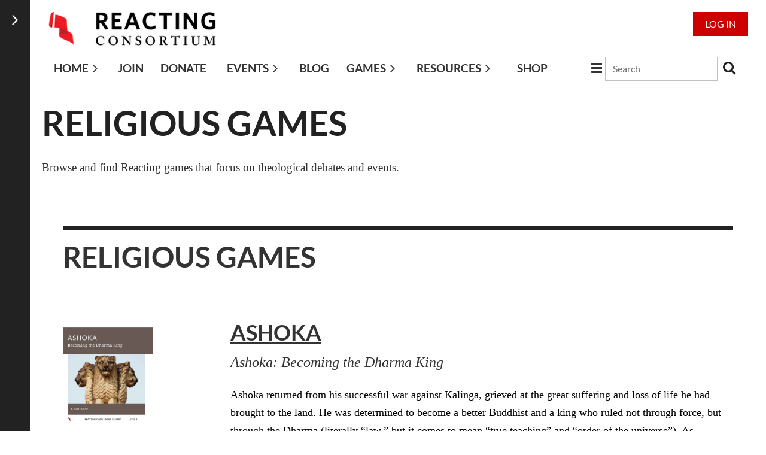

--- FILE ---
content_type: text/html; charset=utf-8
request_url: https://reactingconsortium.wildapricot.org/games/religion
body_size: 31010
content:
<!DOCTYPE html>
<html lang="en" class="no-js ">
	<head id="Head1">
<meta name="viewport" content="width=device-width, initial-scale=1.0">
<link href="https://sf.wildapricot.org/BuiltTheme/casefile_lawsuit.v3.0/current/1a985d77/Styles/combined.css" rel="stylesheet" type="text/css" /><link href="https://reactingconsortium.wildapricot.org/resources/theme/customStyles.css?t=638789803063400000" rel="stylesheet" type="text/css" /><link href="https://reactingconsortium.wildapricot.org/resources/theme/user.css?t=638031202800000000" rel="stylesheet" type="text/css" /><link href="https://live-sf.wildapricot.org/WebUI/built9.11.0-db59b40/scripts/public/react/index-84b33b4.css" rel="stylesheet" type="text/css" /><link href="https://live-sf.wildapricot.org/WebUI/built9.11.0-db59b40/css/shared/ui/shared-ui-compiled.css" rel="stylesheet" type="text/css" /><script type="text/javascript" language="javascript" id="idJavaScriptEnvironment">var bonaPage_BuildVer='9.11.0-db59b40';
var bonaPage_AdminBackendUrl = '/admin/';
var bonaPage_StatRes='https://live-sf.wildapricot.org/WebUI/';
var bonaPage_InternalPageType = { isUndefinedPage : false,isWebPage : true,isAdminPage : false,isDialogPage : false,isSystemPage : false,isErrorPage : false,isError404Page : false };
var bonaPage_PageView = { isAnonymousView : true,isMemberView : false,isAdminView : false };
var WidgetMode = 0;
var bonaPage_IsUserAnonymous = true;
var bonaPage_ThemeVer='1a985d77638031202800000000638789803063400000'; var bonaPage_ThemeId = 'casefile_lawsuit.v3.0'; var bonaPage_ThemeVersion = '3.0';
var bonaPage_id='18361'; version_id='';
if (bonaPage_InternalPageType && (bonaPage_InternalPageType.isSystemPage || bonaPage_InternalPageType.isWebPage) && window.self !== window.top) { var success = true; try { var tmp = top.location.href; if (!tmp) { top.location = self.location; } } catch (err) { try { if (self != top) { top.location = self.location; } } catch (err) { try { if (self != top) { top = self; } success = false; } catch (err) { success = false; } } success = false; } if (!success) { window.onload = function() { document.open('text/html', 'replace'); document.write('<ht'+'ml><he'+'ad></he'+'ad><bo'+'dy><h1>Wrong document context!</h1></bo'+'dy></ht'+'ml>'); document.close(); } } }
try { function waMetricsGlobalHandler(args) { if (WA.topWindow.waMetricsOuterGlobalHandler && typeof(WA.topWindow.waMetricsOuterGlobalHandler) === 'function') { WA.topWindow.waMetricsOuterGlobalHandler(args); }}} catch(err) {}
 try { if (parent && parent.BonaPage) parent.BonaPage.implementBonaPage(window); } catch (err) { }
try { document.write('<style type="text/css"> .WaHideIfJSEnabled, .HideIfJSEnabled { display: none; } </style>'); } catch(err) {}
var bonaPage_WebPackRootPath = 'https://live-sf.wildapricot.org/WebUI/built9.11.0-db59b40/scripts/public/react/';</script><script type="text/javascript" language="javascript" src="https://live-sf.wildapricot.org/WebUI/built9.11.0-db59b40/scripts/shared/bonapagetop/bonapagetop-compiled.js" id="idBonaPageTop"></script><script type="text/javascript" language="javascript" src="https://live-sf.wildapricot.org/WebUI/built9.11.0-db59b40/scripts/public/react/index-84b33b4.js" id="ReactPublicJs"></script><script type="text/javascript" language="javascript" src="https://live-sf.wildapricot.org/WebUI/built9.11.0-db59b40/scripts/shared/ui/shared-ui-compiled.js" id="idSharedJs"></script><script type="text/javascript" language="javascript" src="https://live-sf.wildapricot.org/WebUI/built9.11.0-db59b40/General.js" id=""></script><script type="text/javascript" language="javascript" src="https://sf.wildapricot.org/BuiltTheme/casefile_lawsuit.v3.0/current/1a985d77/Scripts/combined.js" id=""></script><title>The Reacting Consortium - Religious Games</title>
<link rel="shortcut icon" type="image/ico" href="/Resources/Pictures/FLAG for WA.png" />
<meta property="og:image" content="/resources/Pictures/Logo3.png"<link rel="search" type="application/opensearchdescription+xml" title="reactingconsortium.wildapricot.org" href="/opensearch.ashx" /></head>
	<body id="PAGEID_18361" class="publicContentView LayoutMain">
<div class="mLayout layoutMain" id="mLayout">

<div class="zoneSidebar zoneSidebarLeft zoneSidebarButton">
			<div class="sidebarButtonContainer"><div class="sidebarButton"></div></div>
    <div id="id_Sidebar" data-componentId="Sidebar" class="WaPlaceHolder WaPlaceHolderSidebar" style="background-color:#222222;"><div style=""><div id="id_cCDEXKe" data-componentId="cCDEXKe" class="WaLayoutContainerFirst" style="background-color:transparent;"><table cellspacing="0" cellpadding="0" class="WaLayoutTable" style=""><tr data-componentId="cCDEXKe_row" class="WaLayoutRow"><td id="id_zHMcMpe" data-componentId="zHMcMpe" class="WaLayoutItem" style="width:100%;"><div id="id_5xxsXG3" class="WaLayoutPlaceHolder placeHolderContainer" data-componentId="5xxsXG3" style=""><div style="padding-bottom:40px;"><div id="id_xhFD95p" class="WaGadgetFirst WaGadgetContent  gadgetStyle002" style="" data-componentId="xhFD95p" ><div class="gadgetStyleBody gadgetContentEditableArea" style="" data-editableArea="0" data-areaHeight="auto">
<p><strong><font face="Lato" color="#ffffff"><a href="/Blog" target="_blank">ARTICLES AND ANNOUNCEMENTS</a></font></strong></p></div>
</div><div id="id_WR5ZVG3" class="WaGadgetLast WaGadgetRecentBlogPosts  recentBlogPostsStyle004" style="margin-top:-20px;margin-left:10px;" data-componentId="WR5ZVG3" ><div class="gadgetStyleBody " style=""  data-areaHeight="auto">
<ul>
<li>
	<div class="title"><a href="https://reactingconsortium.wildapricot.org/Blog/13586456">Introducing Reacting 3.0</a></div>
	<div class="date">
		<span>January 17, 2026 3:52 PM</span>
	</div>
	<div class="author">
<a class="itemAuthor" href="https://reactingconsortium.wildapricot.org/Sys/PublicProfile/70178704">David Harris</a>
</div>
</li>
<li class="last">
	<div class="title"><a href="https://reactingconsortium.wildapricot.org/Blog/13575627">An Interview With Joseph Sramek: Birth of the Public Sphere</a></div>
	<div class="date">
		<span>December 23, 2025 11:09 AM</span>
	</div>
	<div class="author">
<a class="itemAuthor" href="https://reactingconsortium.wildapricot.org/Sys/PublicProfile/70178704">David Harris</a>
</div>
</li>
</ul>
</div>
</div></div></div></td></tr></table> </div><div id="id_Nm2BWh8" data-componentId="Nm2BWh8" class="WaLayoutContainer" style="margin-top:1px;margin-right:1px;margin-bottom:1px;margin-left:1px;background-color:transparent;"><table cellspacing="0" cellpadding="0" class="WaLayoutTable" style=""><tr data-componentId="Nm2BWh8_row" class="WaLayoutRow"><td id="id_KTupdB3" data-componentId="KTupdB3" class="WaLayoutItem" style="background-color:transparent;width:100%;"><div id="id_5tT5CxB" class="WaLayoutPlaceHolder placeHolderContainer" data-componentId="5tT5CxB" style=""><div style=""><div id="id_1JmeeYe" class="WaGadgetFirst WaGadgetHeadline  gadgetStyleNone" style="" data-componentId="1JmeeYe" ><div class="gadgetStyleBody gadgetContentEditableArea" style="" data-editableArea="0" data-areaHeight="auto">
<h4 style="line-height: 23px;"><font style="font-size: 20px;" face="Lato" color="#ffffff"><strong><u>UPCOMING EVENTS</u></strong></font></h4></div>
</div><div id="id_iGWt2S9" class="WaGadgetLast WaGadgetUpcomingEvents  upcomingEventsStyle004" style="margin-bottom:30px;margin-left:10px;" data-componentId="iGWt2S9" ><div class="gadgetStyleBody " style=""  data-areaHeight="auto">
<ul>
<li>
	<span class="event-time-zone" style="display: none;" >America/New_York</span>
	<div class="title"><a href="https://reactingconsortium.wildapricot.org/event-6416398">2026 Winter Conference</a></div>
	<div class="date">
		<span client-tz-display client-tz-item="America/New_York" client-tz-formatted=" (EST)">January 16, 2026 6:00 PM</span>
	</div>
	<div class="location">
		<span>Virtual</span>
	</div>
</li>
<li>
	<span class="event-time-zone" style="display: none;" >America/New_York</span>
	<div class="title"><a href="https://reactingconsortium.wildapricot.org/event-6424967">Save the Date! 2026 Midwest Regional Conference</a></div>
	<div class="date">
		<span client-tz-display client-tz-item="America/New_York" client-tz-formatted=" (EDT)">March 27, 2026 6:30 PM</span>
	</div>
	<div class="location">
		<span>Newman College in Wichita, Kansas</span>
	</div>
</li>
<li class="last">
	<span class="event-time-zone" style="display: none;" >America/New_York</span>
	<div class="title"><a href="https://reactingconsortium.wildapricot.org/event-6403583">Save the Date! 2026 Annual Summer Institute</a></div>
	<div class="date">
		<span client-tz-display client-tz-item="America/New_York" client-tz-formatted=" (EDT)">June 03, 2026 7:00 PM</span>
	</div>
	<div class="location">
		<span>Barnard College</span>
	</div>
</li>
</ul>
	
</div>
</div></div></div></td></tr></table> </div><div id="id_iqCREaZ" class="WaGadget WaGadgetSocialProfile  socialProfileStyle003" style="" data-componentId="iqCREaZ" ><div class="gadgetStyleBody " style=""  data-areaHeight="auto">
<ul class="orientationHorizontal  alignCenter" >


<li>
				<a href="https://www.facebook.com/ReactingConsortium" title="Facebook" class="Facebook" target="_blank"></a>
			</li>
<li>
				<a href="https://x.com/wildapricot" title="X" class="X" target="_blank"></a>
			</li>
<li>
				<a href="https://www.youtube.com/user/RTTPOfficialVideos" title="YouTube" class="YouTube" target="_blank"></a>
			</li>
		
</ul>

</div>
</div><div id="id_GJx6RfF" class="WaGadgetLast WaGadgetFacebookPagePlugin  gadgetStyleNone" style="" data-componentId="GJx6RfF" ><div class="gadgetStyleBody " style="padding-bottom:24px;"  data-areaHeight="auto">
<script type="text/javascript">
  (function ()
  {
    'use strict';

    function initializeGadget()
    {
	  if (window.WaFacebookPagePluginManager)
	  {
		WaFacebookPagePluginManager.createGadget({ id: 'GJx6RfF' }, 
		{ 
			facebookPagePluginContainerId: 'facebook_GJx6RfF'
		});
	  }	  
	}

    if(window.BonaPage) { BonaPage.addPageStateHandler(BonaPage.PAGE_PARSED, initializeGadget, BonaPage.HANDLERTYPE_ALWAYS); }
  })();
</script>

<div id="facebook_GJx6RfF">  
<div class="fb-page" style="width: 100%;" 
  data-href="https://www.facebook.com/ReactingConsortium"
  data-width="280"
  data-height="400"
  data-hide-cover="false" 
  data-show-facepile="true" 
  data-show-posts="true"></div>
</div>

</div>
</div></div>
</div></div>

    	<div class="zoneMain">

			<div class="mobilePanelContainer">
<div id="id_MobilePanel" data-componentId="MobilePanel" class="WaPlaceHolder WaPlaceHolderMobilePanel" style=""><div style=""><div id="id_cXOLKQ2" class="WaGadgetOnly WaGadgetMobilePanel  gadgetStyleNone" style="" data-componentId="cXOLKQ2" ><div class="mobilePanel">
	
	<div class="mobilePanelButton buttonMenu" title="Menu">Menu</div>
<div class="mobilePanelButton buttonLogin" title="Log in">Log in</div>
<div class="menuInner">
		<ul class="firstLevel">
<li class=" dir">
	<div class="item">
		<a href="https://reactingconsortium.wildapricot.org/" title="Home"><span>Home</span></a>
<ul class="secondLevel">
<li class=" ">
	<div class="item">
		<a href="https://reactingconsortium.wildapricot.org/WIR-basics" title="What is Reacting?"><span>What is Reacting?</span></a>
</div>
</li>
	
<li class=" ">
	<div class="item">
		<a href="https://reactingconsortium.wildapricot.org/consortium" title="About the Consortium"><span>About the Consortium</span></a>
</div>
</li>
	
<li class=" ">
	<div class="item">
		<a href="https://reactingconsortium.wildapricot.org/Contact" title="Contact and Team"><span>Contact and Team</span></a>
</div>
</li>
	
<li class=" ">
	<div class="item">
		<a href="https://reactingconsortium.wildapricot.org/News" title="News and Announcements"><span>News and Announcements</span></a>
</div>
</li>
	
<li class=" ">
	<div class="item">
		<a href="https://reactingconsortium.wildapricot.org/Blog" title="Blog"><span>Blog</span></a>
</div>
</li>
	
<li class=" ">
	<div class="item">
		<a href="https://reactingconsortium.wildapricot.org/reb" title="Reacting Editorial Board"><span>Reacting Editorial Board</span></a>
</div>
</li>
	
<li class=" ">
	<div class="item">
		<a href="https://reactingconsortium.wildapricot.org/RCMDirectory" title="Member Directory"><span>Member Directory</span></a>
</div>
</li>
	
<li class=" dir">
	<div class="item">
		<a href="https://reactingconsortium.wildapricot.org/Awards" title="Awards and Grants"><span>Awards and Grants</span></a>
<ul class="secondLevel">
<li class=" ">
	<div class="item">
		<a href="https://reactingconsortium.wildapricot.org/brilliancy-prize" title="Brilliancy Prize for Reacting"><span>Brilliancy Prize for Reacting</span></a>
</div>
</li>
	
<li class=" ">
	<div class="item">
		<a href="https://reactingconsortium.wildapricot.org/dana-fellowship" title="Dana Johnson Gorlin Fellowship"><span>Dana Johnson Gorlin Fellowship</span></a>
</div>
</li>
	
<li class=" ">
	<div class="item">
		<a href="https://reactingconsortium.wildapricot.org/Reacting-Instructors-Winning-Awards" title="Reacting Instructors Winning Awards"><span>Reacting Instructors Winning Awards</span></a>
</div>
</li>
	
</ul>
</div>
</li>
	
<li class=" ">
	<div class="item">
		<a href="https://reactingconsortium.wildapricot.org/Fellow-Travelers" title="Fellow Travelers"><span>Fellow Travelers</span></a>
</div>
</li>
	
</ul>
</div>
</li>
	
<li class=" ">
	<div class="item">
		<a href="https://reactingconsortium.wildapricot.org/join" title="Join"><span>Join</span></a>
</div>
</li>
	
<li class=" ">
	<div class="item">
		<a href="https://reactingconsortium.wildapricot.org/Donate" title="Donate"><span>Donate</span></a>
</div>
</li>
	
<li class=" dir">
	<div class="item">
		<a href="https://reactingconsortium.wildapricot.org/events" title="Events"><span>Events</span></a>
<ul class="secondLevel">
<li class=" ">
	<div class="item">
		<a href="https://reactingconsortium.wildapricot.org/recordings" title="Recordings"><span>Recordings</span></a>
</div>
</li>
	
<li class=" dir">
	<div class="item">
		<a href="https://reactingconsortium.wildapricot.org/pastevents" title="Past Events"><span>Past Events</span></a>
<ul class="secondLevel">
<li class=" ">
	<div class="item">
		<a href="https://reactingconsortium.wildapricot.org/events/ai2024" title="2024 Annual Institute"><span>2024 Annual Institute</span></a>
</div>
</li>
	
<li class=" ">
	<div class="item">
		<a href="https://reactingconsortium.wildapricot.org/events/wc2025" title="2025 Winter Conference"><span>2025 Winter Conference</span></a>
</div>
</li>
	
<li class=" ">
	<div class="item">
		<a href="https://reactingconsortium.wildapricot.org/SI2025" title="Summer Institute 2025"><span>Summer Institute 2025</span></a>
</div>
</li>
	
<li class=" ">
	<div class="item">
		<a href="https://reactingconsortium.wildapricot.org/GDC2025" title="GDC 2025"><span>GDC 2025</span></a>
</div>
</li>
	
</ul>
</div>
</li>
	
<li class=" ">
	<div class="item">
		<a href="https://reactingconsortium.wildapricot.org/HostEvent" title="Host an Event"><span>Host an Event</span></a>
</div>
</li>
	
</ul>
</div>
</li>
	
<li class=" ">
	<div class="item">
		<a href="https://reactingconsortium.wildapricot.org/NewsandBlog" title="Blog"><span>Blog</span></a>
</div>
</li>
	
<li class=" dir">
	<div class="item">
		<a href="https://reactingconsortium.wildapricot.org/games" title="Games"><span>Games</span></a>
<ul class="secondLevel">
<li class=" dir">
	<div class="item">
		<a href="https://reactingconsortium.wildapricot.org/games/level5" title="Published Games"><span>Published Games</span></a>
<ul class="secondLevel">
<li class=" ">
	<div class="item">
		<a href="https://reactingconsortium.wildapricot.org/games/acidrain1979" title="Acid Rain in Europe"><span>Acid Rain in Europe</span></a>
</div>
</li>
	
<li class=" ">
	<div class="item">
		<a href="https://reactingconsortium.wildapricot.org/games/patriots1775" title="American Revolution"><span>American Revolution</span></a>
</div>
</li>
	
<li class=" ">
	<div class="item">
		<a href="https://reactingconsortium.wildapricot.org/games/aip1888" title="Art in Paris"><span>Art in Paris</span></a>
</div>
</li>
	
<li class=" ">
	<div class="item">
		<a href="https://reactingconsortium.wildapricot.org/games/athens403bce" title="Athens 403 BCE"><span>Athens 403 BCE</span></a>
</div>
</li>
	
<li class=" ">
	<div class="item">
		<a href="https://reactingconsortium.wildapricot.org/games/augsburg1530" title="Augsburg, 1530"><span>Augsburg, 1530</span></a>
</div>
</li>
	
<li class=" ">
	<div class="item">
		<a href="https://reactingconsortium.wildapricot.org/games/bacons1676" title="Bacon&#39;s Rebellion"><span>Bacon&#39;s Rebellion</span></a>
</div>
</li>
	
<li class=" ">
	<div class="item">
		<a href="https://reactingconsortium.wildapricot.org/games/darwin1861-2e" title="Charles Darwin Second Edition"><span>Charles Darwin Second Edition</span></a>
</div>
</li>
	
<li class=" ">
	<div class="item">
		<a href="https://reactingconsortium.wildapricot.org/games/chicago1968" title="Chicago 1968"><span>Chicago 1968</span></a>
</div>
</li>
	
<li class=" ">
	<div class="item">
		<a href="https://reactingconsortium.wildapricot.org/games/copenhagen2009" title="Climate Change in Copenhagen"><span>Climate Change in Copenhagen</span></a>
</div>
</li>
	
<li class=" ">
	<div class="item">
		<a href="https://reactingconsortium.wildapricot.org/games/southafrica1993" title="Collapse of Apartheid"><span>Collapse of Apartheid</span></a>
</div>
</li>
	
<li class=" ">
	<div class="item">
		<a href="https://reactingconsortium.wildapricot.org/games/confucianism1587" title="Confucianism"><span>Confucianism</span></a>
</div>
</li>
	
<li class=" ">
	<div class="item">
		<a href="https://reactingconsortium.wildapricot.org/games/concon1787" title="Constitutional Convention"><span>Constitutional Convention</span></a>
</div>
</li>
	
<li class=" ">
	<div class="item">
		<a href="https://reactingconsortium.wildapricot.org/games/constantine325-2e" title="Council of Nicaea Second Edition"><span>Council of Nicaea Second Edition</span></a>
</div>
</li>
	
<li class=" ">
	<div class="item">
		<a href="https://reactingconsortium.wildapricot.org/games/catiline63bce" title="Crisis of Catiline"><span>Crisis of Catiline</span></a>
</div>
</li>
	
<li class=" ">
	<div class="item">
		<a href="https://reactingconsortium.wildapricot.org/games/duomo" title="Duomo"><span>Duomo</span></a>
</div>
</li>
	
<li class=" ">
	<div class="item">
		<a href="https://reactingconsortium.wildapricot.org/games/troubles1997" title="Ending the Troubles"><span>Ending the Troubles</span></a>
</div>
</li>
	
<li class=" ">
	<div class="item">
		<a href="https://reactingconsortium.wildapricot.org/games/engines1817" title="Engines of Mischief, 1817-1818"><span>Engines of Mischief, 1817-1818</span></a>
</div>
</li>
	
<li class=" ">
	<div class="item">
		<a href="https://reactingconsortium.wildapricot.org/games/europe1914" title="Europe on the Brink"><span>Europe on the Brink</span></a>
</div>
</li>
	
<li class=" ">
	<div class="item">
		<a href="https://reactingconsortium.wildapricot.org/games/foodfight1991" title="Food Fight"><span>Food Fight</span></a>
</div>
</li>
	
<li class=" ">
	<div class="item">
		<a href="https://reactingconsortium.wildapricot.org/games/forest1757" title="Forest Diplomacy"><span>Forest Diplomacy</span></a>
</div>
</li>
	
<li class=" ">
	<div class="item">
		<a href="https://reactingconsortium.wildapricot.org/games/remaking1204" title="Fourth Crusade"><span>Fourth Crusade</span></a>
</div>
</li>
	
<li class=" ">
	<div class="item">
		<a href="https://reactingconsortium.wildapricot.org/games/frenchrev1791" title="French Revolution"><span>French Revolution</span></a>
</div>
</li>
	
<li class=" ">
	<div class="item">
		<a href="https://reactingconsortium.wildapricot.org/games/greenwich2e" title="Greenwich Village 2nd Edition"><span>Greenwich Village 2nd Edition</span></a>
</div>
</li>
	
<li class=" ">
	<div class="item">
		<a href="https://reactingconsortium.wildapricot.org/games/henryviii" title="Henry VIII"><span>Henry VIII</span></a>
</div>
</li>
	
<li class=" ">
	<div class="item">
		<a href="https://reactingconsortium.wildapricot.org/games/india1945" title="Indian Independence 1945"><span>Indian Independence 1945</span></a>
</div>
</li>
	
<li class=" ">
	<div class="item">
		<a href="https://reactingconsortium.wildapricot.org/games/japan1941" title="Japan 1941"><span>Japan 1941</span></a>
</div>
</li>
	
<li class=" ">
	<div class="item">
		<a href="https://reactingconsortium.wildapricot.org/games/kentucky1861" title="Kentucky 1861"><span>Kentucky 1861</span></a>
</div>
</li>
	
<li class=" ">
	<div class="item">
		<a href="https://reactingconsortium.wildapricot.org/games/mexico1912" title="Mexico in Revolution"><span>Mexico in Revolution</span></a>
</div>
</li>
	
<li class=" ">
	<div class="item">
		<a href="https://reactingconsortium.wildapricot.org/games/prado" title="Prado"><span>Prado</span></a>
</div>
</li>
	
<li class=" ">
	<div class="item">
		<a href="https://reactingconsortium.wildapricot.org/games/redclay1835" title="Red Clay 1835"><span>Red Clay 1835</span></a>
</div>
</li>
	
<li class=" ">
	<div class="item">
		<a href="https://reactingconsortium.wildapricot.org/games/russian1877" title="Russian Literary Journals"><span>Russian Literary Journals</span></a>
</div>
</li>
	
<li class=" ">
	<div class="item">
		<a href="https://reactingconsortium.wildapricot.org/games/rwanda1994" title="Rwanda 1994"><span>Rwanda 1994</span></a>
</div>
</li>
	
<li class=" ">
	<div class="item">
		<a href="https://reactingconsortium.wildapricot.org/games/stages1592" title="Stages of Power"><span>Stages of Power</span></a>
</div>
</li>
	
<li class=" ">
	<div class="item">
		<a href="https://reactingconsortium.wildapricot.org/games/titleix" title="Title IX"><span>Title IX</span></a>
</div>
</li>
	
<li class=" ">
	<div class="item">
		<a href="https://reactingconsortium.wildapricot.org/games/annehutchinson1637" title="Trial of Anne Hutchinson"><span>Trial of Anne Hutchinson</span></a>
</div>
</li>
	
<li class=" ">
	<div class="item">
		<a href="https://reactingconsortium.wildapricot.org/games/galileo1616" title="Trial of Galileo"><span>Trial of Galileo</span></a>
</div>
</li>
	
<li class=" ">
	<div class="item">
		<a href="https://reactingconsortium.wildapricot.org/games/monuments" title="Vietnam Veterans Memorial"><span>Vietnam Veterans Memorial</span></a>
</div>
</li>
	
<li class=" ">
	<div class="item">
		<a href="https://reactingconsortium.wildapricot.org/games/watergate1973" title="Watergate 1973"><span>Watergate 1973</span></a>
</div>
</li>
	
<li class=" ">
	<div class="item">
		<a href="https://reactingconsortium.wildapricot.org/games/Weimar1929" title="Weimar Germany"><span>Weimar Germany</span></a>
</div>
</li>
	
<li class=" ">
	<div class="item">
		<a href="https://reactingconsortium.wildapricot.org/games/yalta1945" title="Yalta, 1945"><span>Yalta, 1945</span></a>
</div>
</li>
	
</ul>
</div>
</li>
	
<li class=" dir">
	<div class="item">
		<a href="https://reactingconsortium.wildapricot.org/games/levels3-4" title="Games Under Review"><span>Games Under Review</span></a>
<ul class="secondLevel">
<li class=" ">
	<div class="item">
		<a href="https://reactingconsortium.wildapricot.org/games/argentina1985" title="Argentina, 1985"><span>Argentina, 1985</span></a>
</div>
</li>
	
<li class=" ">
	<div class="item">
		<a href="https://reactingconsortium.wildapricot.org/games/ashoka" title="Ashoka"><span>Ashoka</span></a>
</div>
</li>
	
<li class=" ">
	<div class="item">
		<a href="https://reactingconsortium.wildapricot.org/games/babbage" title="Babbage"><span>Babbage</span></a>
</div>
</li>
	
<li class=" ">
	<div class="item">
		<a href="https://reactingconsortium.wildapricot.org/games/birth1685" title="Birth of the Public Sphere"><span>Birth of the Public Sphere</span></a>
</div>
</li>
	
<li class=" ">
	<div class="item">
		<a href="https://reactingconsortium.wildapricot.org/games/christine1413" title="Christine de Pizan"><span>Christine de Pizan</span></a>
</div>
</li>
	
<li class=" ">
	<div class="item">
		<a href="https://reactingconsortium.wildapricot.org/games/CongressOfVienna" title="Congress of Vienna"><span>Congress of Vienna</span></a>
</div>
</li>
	
<li class=" ">
	<div class="item">
		<a href="https://reactingconsortium.wildapricot.org/games/aids1982" title="Congressional AIDS Hearings"><span>Congressional AIDS Hearings</span></a>
</div>
</li>
	
<li class=" ">
	<div class="item">
		<a href="https://reactingconsortium.wildapricot.org/games/diet1977" title="Diet and Killer Diseases"><span>Diet and Killer Diseases</span></a>
</div>
</li>
	
<li class=" ">
	<div class="item">
		<a href="https://reactingconsortium.wildapricot.org/games/egypt1920" title="Egypt 1920"><span>Egypt 1920</span></a>
</div>
</li>
	
<li class=" ">
	<div class="item">
		<a href="https://reactingconsortium.wildapricot.org/games/progressivism1912" title="Election of 1912"><span>Election of 1912</span></a>
</div>
</li>
	
<li class=" ">
	<div class="item">
		<a href="https://reactingconsortium.wildapricot.org/games/enlightenment1750" title="Enlightenment Game"><span>Enlightenment Game</span></a>
</div>
</li>
	
<li class=" ">
	<div class="item">
		<a href="https://reactingconsortium.wildapricot.org/games/firestone" title="Firestone in Liberia"><span>Firestone in Liberia</span></a>
</div>
</li>
	
<li class=" ">
	<div class="item">
		<a href="https://reactingconsortium.wildapricot.org/games/food2002" title="Food or Famine"><span>Food or Famine</span></a>
</div>
</li>
	
<li class=" ">
	<div class="item">
		<a href="https://reactingconsortium.wildapricot.org/games/sages223bce" title="Game of Sages"><span>Game of Sages</span></a>
</div>
</li>
	
<li class=" ">
	<div class="item">
		<a href="https://reactingconsortium.wildapricot.org/games/genghis1246" title="Grandsons of Genghis"><span>Grandsons of Genghis</span></a>
</div>
</li>
	
<li class=" ">
	<div class="item">
		<a href="https://reactingconsortium.wildapricot.org/games/guerrilla1984" title="Guerrilla Girls"><span>Guerrilla Girls</span></a>
</div>
</li>
	
<li class=" ">
	<div class="item">
		<a href="https://reactingconsortium.wildapricot.org/games/harlem1919" title="Harlem 1919"><span>Harlem 1919</span></a>
</div>
</li>
	
<li class=" ">
	<div class="item">
		<a href="https://reactingconsortium.wildapricot.org/africa1958" title="Hands Off Africa!"><span>Hands Off Africa!</span></a>
</div>
</li>
	
<li class=" ">
	<div class="item">
		<a href="https://reactingconsortium.wildapricot.org/games/ides44bce" title="Ides of March"><span>Ides of March</span></a>
</div>
</li>
	
<li class=" ">
	<div class="item">
		<a href="https://reactingconsortium.wildapricot.org/games/investiture1075" title="Investiture Controversy"><span>Investiture Controversy</span></a>
</div>
</li>
	
<li class=" ">
	<div class="item">
		<a href="https://reactingconsortium.wildapricot.org/games/japanese1906" title="Japanese Exclusion 1906-1915"><span>Japanese Exclusion 1906-1915</span></a>
</div>
</li>
	
<li class=" ">
	<div class="item">
		<a href="https://reactingconsortium.wildapricot.org/games/josianic" title="Josianic Reform"><span>Josianic Reform</span></a>
</div>
</li>
	
<li class=" ">
	<div class="item">
		<a href="https://reactingconsortium.wildapricot.org/games/kansas1999" title="Kansas, 1999"><span>Kansas, 1999</span></a>
</div>
</li>
	
<li class=" ">
	<div class="item">
		<a href="https://reactingconsortium.wildapricot.org/games/korea1894" title="1894 Korea: Kabo Reforms"><span>1894 Korea: Kabo Reforms</span></a>
</div>
</li>
	
<li class=" ">
	<div class="item">
		<a href="https://reactingconsortium.wildapricot.org/games/memoryreconsidered" title="Memory Reconsidered"><span>Memory Reconsidered</span></a>
</div>
</li>
	
<li class=" ">
	<div class="item">
		<a href="https://reactingconsortium.wildapricot.org/games/physasst" title="Physician-Assisted Suicide"><span>Physician-Assisted Suicide</span></a>
</div>
</li>
	
<li class=" ">
	<div class="item">
		<a href="https://reactingconsortium.wildapricot.org/games/1349Plague" title="1349: The Plague"><span>1349: The Plague</span></a>
</div>
</li>
	
<li class=" ">
	<div class="item">
		<a href="https://reactingconsortium.wildapricot.org/games/reconstruction1868" title="Radical Reconstruction"><span>Radical Reconstruction</span></a>
</div>
</li>
	
<li class=" ">
	<div class="item">
		<a href="https://reactingconsortium.wildapricot.org/games/radiodays" title="Radio Days"><span>Radio Days</span></a>
</div>
</li>
	
<li class=" ">
	<div class="item">
		<a href="https://reactingconsortium.wildapricot.org/games/crusade1148" title="The Second Crusade"><span>The Second Crusade</span></a>
</div>
</li>
	
<li class=" ">
	<div class="item">
		<a href="https://reactingconsortium.wildapricot.org/games/peacemaking1919" title="Versailles 1919"><span>Versailles 1919</span></a>
</div>
</li>
	
<li class=" ">
	<div class="item">
		<a href="https://reactingconsortium.wildapricot.org/games/vietnam1963" title="Vietnam 1963"><span>Vietnam 1963</span></a>
</div>
</li>
	
</ul>
</div>
</li>
	
<li class=" dir">
	<div class="item">
		<a href="https://reactingconsortium.wildapricot.org/games/shortgames" title="Short Games"><span>Short Games</span></a>
<ul class="secondLevel">
<li class=" ">
	<div class="item">
		<a href="https://reactingconsortium.wildapricot.org/aliensedition" title="Alien and Sedition"><span>Alien and Sedition</span></a>
</div>
</li>
	
<li class=" ">
	<div class="item">
		<a href="https://reactingconsortium.wildapricot.org/games/atoms1860" title="Are Atoms Real?"><span>Are Atoms Real?</span></a>
</div>
</li>
	
<li class=" ">
	<div class="item">
		<a href="https://reactingconsortium.wildapricot.org/games/CareGame" title="The Challenge and Inequality of Care"><span>The Challenge and Inequality of Care</span></a>
</div>
</li>
	
<li class=" ">
	<div class="item">
		<a href="https://reactingconsortium.wildapricot.org/games/challenging-authority" title="Challenging Authority"><span>Challenging Authority</span></a>
</div>
</li>
	
<li class=" ">
	<div class="item">
		<a href="https://reactingconsortium.wildapricot.org/games/Cholera1854" title="Cholera 1854"><span>Cholera 1854</span></a>
</div>
</li>
	
<li class=" ">
	<div class="item">
		<a href="https://reactingconsortium.wildapricot.org/games/cigarettecentury" title="Cigarette Century"><span>Cigarette Century</span></a>
</div>
</li>
	
<li class=" ">
	<div class="item">
		<a href="https://reactingconsortium.wildapricot.org/games/conclave1492" title="Conclave 1492"><span>Conclave 1492</span></a>
</div>
</li>
	
<li class=" ">
	<div class="item">
		<a href="https://reactingconsortium.wildapricot.org/games/condition-of-england" title="The Condition of England"><span>The Condition of England</span></a>
</div>
</li>
	
<li class=" ">
	<div class="item">
		<a href="https://reactingconsortium.wildapricot.org/TheDNAHypothesis" title="The DNA Hypothesis"><span>The DNA Hypothesis</span></a>
</div>
</li>
	
<li class=" ">
	<div class="item">
		<a href="https://reactingconsortium.wildapricot.org/games/eleventh1788" title="Eleventh Pillar"><span>Eleventh Pillar</span></a>
</div>
</li>
	
<li class=" ">
	<div class="item">
		<a href="https://reactingconsortium.wildapricot.org/games/marystuart" title="Fate of Mary Stuart"><span>Fate of Mary Stuart</span></a>
</div>
</li>
	
<li class=" ">
	<div class="item">
		<a href="https://reactingconsortium.wildapricot.org/games/johnbrown1859" title="John Brown"><span>John Brown</span></a>
</div>
</li>
	
<li class=" ">
	<div class="item">
		<a href="https://reactingconsortium.wildapricot.org/games/jumonville" title="Jumonville Incident"><span>Jumonville Incident</span></a>
</div>
</li>
	
<li class=" ">
	<div class="item">
		<a href="https://reactingconsortium.wildapricot.org/games/northkorea1995" title="North Korean Hunger Games"><span>North Korean Hunger Games</span></a>
</div>
</li>
	
<li class=" ">
	<div class="item">
		<a href="https://reactingconsortium.wildapricot.org/games/paterson1913" title="Paterson, 1913"><span>Paterson, 1913</span></a>
</div>
</li>
	
</ul>
</div>
</li>
	
<li class=" dir">
	<div class="item">
		<a href="https://reactingconsortium.wildapricot.org/games/microgames" title="Microgames"><span>Microgames</span></a>
<ul class="secondLevel">
<li class=" ">
	<div class="item">
		<a href="https://reactingconsortium.wildapricot.org/games/athensbesieged" title="Athens Besieged"><span>Athens Besieged</span></a>
</div>
</li>
	
<li class=" ">
	<div class="item">
		<a href="https://reactingconsortium.wildapricot.org/games/jesuits" title="Ban the Jesuits"><span>Ban the Jesuits</span></a>
</div>
</li>
	
<li class=" ">
	<div class="item">
		<a href="https://reactingconsortium.wildapricot.org/games/Bayreuth1924" title="Bayreuth 1924"><span>Bayreuth 1924</span></a>
</div>
</li>
	
<li class=" ">
	<div class="item">
		<a href="https://reactingconsortium.wildapricot.org/executive-order-9066" title="Executive Order 9066"><span>Executive Order 9066</span></a>
</div>
</li>
	
<li class=" ">
	<div class="item">
		<a href="https://reactingconsortium.wildapricot.org/games/korematsu1944" title="Korematsu v. US, 1944"><span>Korematsu v. US, 1944</span></a>
</div>
</li>
	
<li class=" ">
	<div class="item">
		<a href="https://reactingconsortium.wildapricot.org/games/makinghistory" title="Making History: The Breakup Microgame"><span>Making History: The Breakup Microgame</span></a>
</div>
</li>
	
<li class=" ">
	<div class="item">
		<a href="https://reactingconsortium.wildapricot.org/games/OversightBoard" title="The Oversight Board"><span>The Oversight Board</span></a>
</div>
</li>
	
<li class=" ">
	<div class="item">
		<a href="https://reactingconsortium.wildapricot.org/games/pachamamavproduction" title="Pachamama v. Production"><span>Pachamama v. Production</span></a>
</div>
</li>
	
<li class=" ">
	<div class="item">
		<a href="https://reactingconsortium.wildapricot.org/games/pluto-debate" title="Pluto Debate"><span>Pluto Debate</span></a>
</div>
</li>
	
<li class=" ">
	<div class="item">
		<a href="https://reactingconsortium.wildapricot.org/games/suleimanthemagnificent" title="The Price of Solidarity"><span>The Price of Solidarity</span></a>
</div>
</li>
	
<li class=" ">
	<div class="item">
		<a href="https://reactingconsortium.wildapricot.org/games/revolting-nuns-590" title="Revolting Nuns"><span>Revolting Nuns</span></a>
</div>
</li>
	
<li class=" ">
	<div class="item">
		<a href="https://reactingconsortium.wildapricot.org/games/romanprison" title="Roman Prisoner&#39;s Dilemma"><span>Roman Prisoner&#39;s Dilemma</span></a>
</div>
</li>
	
<li class=" ">
	<div class="item">
		<a href="https://reactingconsortium.wildapricot.org/games/SchillingRevolt" title="The Schilling Revolt"><span>The Schilling Revolt</span></a>
</div>
</li>
	
</ul>
</div>
</li>
	
<li class=" dir">
	<div class="item">
		<a href="https://reactingconsortium.wildapricot.org/games/demos" title="Demo Games"><span>Demo Games</span></a>
<ul class="secondLevel">
<li class=" ">
	<div class="item">
		<a href="https://reactingconsortium.wildapricot.org/games/athensrec" title="Athens Reconciliation"><span>Athens Reconciliation</span></a>
</div>
</li>
	
<li class=" ">
	<div class="item">
		<a href="https://reactingconsortium.wildapricot.org/games/chicago68Demo" title="Chicago, 1968 Demo"><span>Chicago, 1968 Demo</span></a>
</div>
</li>
	
<li class=" ">
	<div class="item">
		<a href="https://reactingconsortium.wildapricot.org/games/foodfightdemogame" title="Food Fight Demo Game"><span>Food Fight Demo Game</span></a>
</div>
</li>
	
<li class=" ">
	<div class="item">
		<a href="https://reactingconsortium.wildapricot.org/games/frenchrevmicro" title="French Revolution Demo"><span>French Revolution Demo</span></a>
</div>
</li>
	
<li class=" ">
	<div class="item">
		<a href="https://reactingconsortium.wildapricot.org/games/wanlidemo" title="Wanli Dilemma Demo"><span>Wanli Dilemma Demo</span></a>
</div>
</li>
	
</ul>
</div>
</li>
	
<li class=" dir">
	<div class="item">
		<a href="https://reactingconsortium.wildapricot.org/games/find" title="Find Games"><span>Find Games</span></a>
<ul class="secondLevel">
<li class=" ">
	<div class="item">
		<a href="https://reactingconsortium.wildapricot.org/games/a-z" title="Games A-Z"><span>Games A-Z</span></a>
</div>
</li>
	
<li class=" ">
	<div class="item">
		<a href="https://reactingconsortium.wildapricot.org/games/era" title="Games by Era"><span>Games by Era</span></a>
</div>
</li>
	
<li class=" ">
	<div class="item">
		<a href="https://reactingconsortium.wildapricot.org/games/geo" title="Games by Geography"><span>Games by Geography</span></a>
</div>
</li>
	
<li class=" ">
	<div class="item">
		<a href="https://reactingconsortium.wildapricot.org/games/small-classes" title="Games for Small Classes"><span>Games for Small Classes</span></a>
</div>
</li>
	
<li class=" ">
	<div class="item">
		<a href="https://reactingconsortium.wildapricot.org/games/large-classes" title="Games for Large Classes"><span>Games for Large Classes</span></a>
</div>
</li>
	
<li class=" ">
	<div class="item">
		<a href="https://reactingconsortium.wildapricot.org/games/frenchlang" title="French Language Games"><span>French Language Games</span></a>
</div>
</li>
	
<li class=" ">
	<div class="item">
		<a href="https://reactingconsortium.wildapricot.org/games/stem" title="STEM Games"><span>STEM Games</span></a>
</div>
</li>
	
<li class=" dir">
	<div class="item">
		<a href="https://reactingconsortium.wildapricot.org/subject" title="Games By Subject"><span>Games By Subject</span></a>
<ul class="secondLevel">
<li class=" ">
	<div class="item">
		<a href="https://reactingconsortium.wildapricot.org/games/American-History" title="American History"><span>American History</span></a>
</div>
</li>
	
<li class=" ">
	<div class="item">
		<a href="https://reactingconsortium.wildapricot.org/games/art" title="Art Games"><span>Art Games</span></a>
</div>
</li>
	
<li class=" ">
	<div class="item">
		<a href="https://reactingconsortium.wildapricot.org/games/economics" title="Economics &amp; Labor"><span>Economics &amp; Labor</span></a>
</div>
</li>
	
<li class=" ">
	<div class="item">
		<a href="https://reactingconsortium.wildapricot.org/games/journalism" title="Journalism Games"><span>Journalism Games</span></a>
</div>
</li>
	
<li class=" ">
	<div class="item">
		<a href="https://reactingconsortium.wildapricot.org/games/politics" title="Political Games"><span>Political Games</span></a>
</div>
</li>
	
<li class="sel ">
	<div class="item">
		<a href="https://reactingconsortium.wildapricot.org/games/religion" title="Religious Games"><span>Religious Games</span></a>
</div>
</li>
	
<li class=" ">
	<div class="item">
		<a href="https://reactingconsortium.wildapricot.org/games/racegendersexuality" title="Race, Gender, and Sexuality"><span>Race, Gender, and Sexuality</span></a>
</div>
</li>
	
</ul>
</div>
</li>
	
</ul>
</div>
</li>
	
</ul>
</div>
</li>
	
<li class=" dir">
	<div class="item">
		<a href="https://reactingconsortium.wildapricot.org/instructor-resources" title="Resources"><span>Resources</span></a>
<ul class="secondLevel">
<li class=" ">
	<div class="item">
		<a href="https://reactingconsortium.wildapricot.org/General-Resources" title="Resources"><span>Resources</span></a>
</div>
</li>
	
<li class=" ">
	<div class="item">
		<a href="https://reactingconsortium.wildapricot.org/books-essays-articles" title="Books, Essays, and Articles"><span>Books, Essays, and Articles</span></a>
</div>
</li>
	
<li class=" ">
	<div class="item">
		<a href="https://reactingconsortium.wildapricot.org/gmFAQ" title="FAQ for GMs"><span>FAQ for GMs</span></a>
</div>
</li>
	
<li class=" ">
	<div class="item">
		<a href="https://reactingconsortium.wildapricot.org/game-author-resources" title="Game Author Resources"><span>Game Author Resources</span></a>
</div>
</li>
	
<li class=" ">
	<div class="item">
		<a href="https://reactingconsortium.wildapricot.org/games/permreq" title="Permissions Request Form"><span>Permissions Request Form</span></a>
</div>
</li>
	
<li class=" ">
	<div class="item">
		<a href="https://reactingconsortium.wildapricot.org/podcast" title="Podcast"><span>Podcast</span></a>
</div>
</li>
	
</ul>
</div>
</li>
	
<li class=" ">
	<div class="item">
		<a href="https://reactingconsortium.wildapricot.org/shop" title="Shop"><span>Shop</span></a>
</div>
</li>
	
<li class=" ">
	<div class="item">
		<a href="https://reactingconsortium.wildapricot.org/HighSchools" title="Reacting in High Schools"><span>Reacting in High Schools</span></a>
</div>
</li>
	
<li class=" ">
	<div class="item">
		<a href="https://reactingconsortium.wildapricot.org/inclusion" title="Inclusion"><span>Inclusion</span></a>
</div>
</li>
	
</ul>
	</div>

	<div class="loginInner">
<div class="loginContainerForm oAuthIsfalse">
<form method="post" action="https://reactingconsortium.wildapricot.org/Sys/Login" id="id_cXOLKQ2_form" class="generalLoginBox"  data-disableInAdminMode="true">
<input type="hidden" name="ReturnUrl" id="id_cXOLKQ2_returnUrl" value="">
				<input type="hidden" name="browserData" id="id_cXOLKQ2_browserField">
<div class="loginUserName">
<div class="loginUserNameTextBox">
		<input name="email" type="text" maxlength="100" placeholder="Email"  id="id_cXOLKQ2_userName" tabindex="1" class="emailTextBoxControl"/>
	</div>
</div><div class="loginPassword">
<div class="loginPasswordTextBox">
		<input name="password" type="password" placeholder="Password" maxlength="50" id="id_cXOLKQ2_password" tabindex="2" class="passwordTextBoxControl" autocomplete="off"/>
	</div>
</div> 
    <input id="g-recaptcha-invisible_cXOLKQ2" name="g-recaptcha-invisible" value="recaptcha" type="hidden"/> 
    <div id="recapcha_placeholder_cXOLKQ2" style="display:none"></div>
    <span id="idReCaptchaValidator_cXOLKQ2" errorMessage="Please verify that you are not a robot" style="display:none" validatorType="method" ></span>
    <script>
        $("#idReCaptchaValidator_cXOLKQ2").on( "wavalidate", function(event, validationResult) {
            if (grecaptcha.getResponse(widgetId_cXOLKQ2).length == 0){
                grecaptcha.execute(widgetId_cXOLKQ2);	
                validationResult.shouldStopValidation = true;
                return;
            }

            validationResult.result = true;
        });
  
            var widgetId_cXOLKQ2;

            var onloadCallback_cXOLKQ2 = function() {
                // Renders the HTML element with id 'recapcha_placeholder_cXOLKQ2' as a reCAPTCHA widget.
                // The id of the reCAPTCHA widget is assigned to 'widgetId_cXOLKQ2'.
                widgetId_cXOLKQ2 = grecaptcha.render('recapcha_placeholder_cXOLKQ2', {
                'sitekey' : '6LfmM_UhAAAAAJSHT-BwkAlQgN0mMViOmaK7oEIV',
                'size': 'invisible',
                'callback': function(){
                    document.getElementById('g-recaptcha-invisible_cXOLKQ2').form.submit();
                },
                'theme' : 'light'
            });
        };
    </script>
	
    <script src="https://www.google.com/recaptcha/api.js?onload=onloadCallback_cXOLKQ2&render=explicit" async defer></script>

 <div class="loginActionRememberMe">
		<input id="id_cXOLKQ2_rememberMe" type="checkbox" name="rememberMe" tabindex="3" class="rememberMeCheckboxControl"/>
		<label for="id_cXOLKQ2_rememberMe">Remember me</label>
	</div>
<div class="loginPasswordForgot">
		<a href="https://reactingconsortium.wildapricot.org/Sys/ResetPasswordRequest">Forgot password</a>
	</div>
<div class="loginAction">
	<input type="submit" name="ctl03$ctl02$loginViewControl$loginControl$Login" value="Log in" id="id_cXOLKQ2_loginAction" onclick="if (!browserInfo.clientCookiesEnabled()) {alert('Warning: browser cookies disabled. Please enable them to use this website.'); return false;}" tabindex="4" class="loginButton loginButtonControl"/>
</div></form></div>
</div>

</div>

<script type="text/javascript">

jq$(function()
{
	var gadget = jq$('#id_cXOLKQ2'),
		menuContainer = gadget.find('.menuInner'),
		loginContainer = gadget.find('.loginInner');

	gadget.find('.buttonMenu').on("click",function()
	{
		menuContainer.toggle();
		loginContainer.hide();
		jq$(this).toggleClass('active');
        jq$('.buttonLogin').removeClass('active');
		return false;
	});

	gadget.find('.buttonLogin').on("click",function()
	{
		loginContainer.toggle();
		menuContainer.hide();
		jq$(this).toggleClass('active');
        jq$('.buttonMenu').removeClass('active');
		return false;
	});

	gadget.find('.mobilePanel').on("click",function(event)
	{
        if( !(jq$(event.target).parents('.loginInner').size() || event.target.className == 'loginInner') )
        {
            menuContainer.hide();
            loginContainer.hide();
            jq$('.buttonLogin').removeClass('active');
            jq$('.buttonMenu').removeClass('active');
        }

        event.stopPropagation();
	});

	jq$('body').on("click",function()
	{
		menuContainer.hide();
		loginContainer.hide();
		jq$('.buttonLogin').removeClass('active');
        jq$('.buttonMenu').removeClass('active');
	});


	// login
	var browserField = document.getElementById('id_cXOLKQ2' + '_browserField');

	if (browserField)
	{
		browserField.value = browserInfo.getBrowserCapabilitiesData();
	}

	jq$('#id_cXOLKQ2' + '_form').FormValidate();
	jq$('.WaGadgetMobilePanel form').attr('data-disableInAdminMode', 'false');

});

</script></div></div>
</div></div>

			<!-- header zone -->
			<div class="zonePlace zoneHeader1">
<div id="id_Header" data-componentId="Header" class="WaPlaceHolder  WaPlaceHolderWide WaPlaceHolderHeader" style=""><div style="padding-top:20px;padding-right:30px;padding-bottom:10px;padding-left:30px;"><div id="id_lrJiUiL" data-componentId="lrJiUiL" class="WaLayoutContainerFirst" style=""><table cellspacing="0" cellpadding="0" class="WaLayoutTable" style=""><tr data-componentId="lrJiUiL_row" class="WaLayoutRow"><td id="id_EDMp2GD" data-componentId="EDMp2GD" class="WaLayoutItem" style="width:33%;"><div id="id_zmZyRpt" class="WaLayoutPlaceHolder placeHolderContainer" data-componentId="zmZyRpt" style=""><div style=""><div id="id_DyDnJKB" class="WaGadgetOnly WaGadgetContent  gadgetStyleNone" style="" data-componentId="DyDnJKB" ><div class="gadgetStyleBody gadgetContentEditableArea" style="" data-editableArea="0" data-areaHeight="auto">
<a href="/" target="_blank"><img src="/resources/Pictures/RCFlagHeader6.png" alt="" title="" border="0" style="left: 0px; top: 0px; width: 281px; height: 56px;"></a><br></div>
</div></div></div></td><td style="" data-componentId="EDMp2GD_separator" class="WaLayoutSeparator"><div style="width: inherit;"></div></td><td id="id_EyjYG3K" data-componentId="EyjYG3K" class="WaLayoutItem" style="width:35%;"></td><td style="" data-componentId="EyjYG3K_separator" class="WaLayoutSeparator"><div style="width: inherit;"></div></td><td id="id_nnDlsVr" data-componentId="nnDlsVr" class="WaLayoutItem" style="width:31%;"><div id="id_Idh7d1Z" class="WaLayoutPlaceHolder placeHolderContainer" data-componentId="Idh7d1Z" style=""><div style=""><div id="id_c6LDxXf" class="WaGadgetOnly WaGadgetLoginButton  gadgetStyleNone" style="" data-componentId="c6LDxXf" ><div class="alignRight unauthorized">
  <div class="loginContainer">
    <a class="loginLink" href="https://reactingconsortium.wildapricot.org/Sys/Login" title="Log in">Log in</a>
  </div>
  </div>
<script>
  jq$(function() {
    var gadgetId = jq$('#id_c6LDxXf'),
        containerBox = gadgetId.find('.loginPanel'),
        loginLink = gadgetId.find('.loginLink'),
        transitionTime = 300;

    containerBox.isOpening = false;

    loginLink.on('click', function() {
      if (containerBox.css("visibility") == 'visible') {
        loginLink.removeClass('hover');
        containerBox.animate({ 'opacity': '0' }, transitionTime, function() {
          containerBox.css('visibility','hidden');
          containerBox.css('display','none');
        });
      } else {
        loginLink.addClass('hover');
        containerBox.isOpening = true;
        containerBox.css('display','block');
        containerBox.css('visibility','visible');
        containerBox.animate({ 'opacity': '1' }, transitionTime, function() {
          containerBox.isOpening = false;
        });
      }
    });

    containerBox.on('click', function(e) { e.stopPropagation(); });

    jq$('body').on('click', function() {
      if (containerBox.css("visibility") == 'visible' && !containerBox.isOpening) {
        loginLink.removeClass('hover');
        containerBox.animate({ 'opacity': '0' }, transitionTime, function() {
          containerBox.css('visibility','hidden');
          containerBox.css('display','none');
        });
      }
    });
  });
</script>
</div></div></div></td></tr></table> </div><div id="id_2febNro" data-componentId="2febNro" class="WaLayoutContainer" style="margin-top:5px;margin-right:10px;margin-bottom:5px;margin-left:10px;"><table cellspacing="0" cellpadding="0" class="WaLayoutTable" style=""><tr data-componentId="2febNro_row" class="WaLayoutRow"><td id="id_4qhLLPi" data-componentId="4qhLLPi" class="WaLayoutItem" style="width:50%;"></td><td style="width:5px;" data-componentId="4qhLLPi_separator" class="WaLayoutSeparator"><div style="width: inherit;"></div></td><td id="id_tsxKwIX" data-componentId="tsxKwIX" class="WaLayoutItem" style="width:50%;"></td></tr></table> </div><div id="id_PUCvjJl" data-componentId="PUCvjJl" class="WaLayoutContainerLast" style="margin-top:5px;margin-right:10px;margin-bottom:30px;margin-left:10px;"><table cellspacing="0" cellpadding="0" class="WaLayoutTable" style=""><tr data-componentId="PUCvjJl_row" class="WaLayoutRow"><td id="id_FdH6jyh" data-componentId="FdH6jyh" class="WaLayoutItem" style="width:80%;"><div id="id_mqNBiXZ" class="WaLayoutPlaceHolder placeHolderContainer" data-componentId="mqNBiXZ" style=""><div style=""><div id="id_yVbSEzE" class="WaGadgetOnly WaGadgetMenuHorizontal stickyMenu HorizontalMenuStyle001" style=".secondlevel { overflow-y: auto; };" data-componentId="yVbSEzE" ><div class="">
	<div class="menuBackground"></div>
	<div class="menuInner">
		<ul class="firstLevel">
<li class=" dir">
	<div class="item">
		<a href="https://reactingconsortium.wildapricot.org/" title="Home"><span>Home</span></a>
<ul class="secondLevel">
<li class=" ">
	<div class="item">
		<a href="https://reactingconsortium.wildapricot.org/WIR-basics" title="What is Reacting?"><span>What is Reacting?</span></a>
</div>
</li>
	
<li class=" ">
	<div class="item">
		<a href="https://reactingconsortium.wildapricot.org/consortium" title="About the Consortium"><span>About the Consortium</span></a>
</div>
</li>
	
<li class=" ">
	<div class="item">
		<a href="https://reactingconsortium.wildapricot.org/Contact" title="Contact and Team"><span>Contact and Team</span></a>
</div>
</li>
	
<li class=" ">
	<div class="item">
		<a href="https://reactingconsortium.wildapricot.org/News" title="News and Announcements"><span>News and Announcements</span></a>
</div>
</li>
	
<li class=" ">
	<div class="item">
		<a href="https://reactingconsortium.wildapricot.org/Blog" title="Blog"><span>Blog</span></a>
</div>
</li>
	
<li class=" ">
	<div class="item">
		<a href="https://reactingconsortium.wildapricot.org/reb" title="Reacting Editorial Board"><span>Reacting Editorial Board</span></a>
</div>
</li>
	
<li class=" ">
	<div class="item">
		<a href="https://reactingconsortium.wildapricot.org/RCMDirectory" title="Member Directory"><span>Member Directory</span></a>
</div>
</li>
	
<li class=" dir">
	<div class="item">
		<a href="https://reactingconsortium.wildapricot.org/Awards" title="Awards and Grants"><span>Awards and Grants</span></a>
<ul class="secondLevel">
<li class=" ">
	<div class="item">
		<a href="https://reactingconsortium.wildapricot.org/brilliancy-prize" title="Brilliancy Prize for Reacting"><span>Brilliancy Prize for Reacting</span></a>
</div>
</li>
	
<li class=" ">
	<div class="item">
		<a href="https://reactingconsortium.wildapricot.org/dana-fellowship" title="Dana Johnson Gorlin Fellowship"><span>Dana Johnson Gorlin Fellowship</span></a>
</div>
</li>
	
<li class=" ">
	<div class="item">
		<a href="https://reactingconsortium.wildapricot.org/Reacting-Instructors-Winning-Awards" title="Reacting Instructors Winning Awards"><span>Reacting Instructors Winning Awards</span></a>
</div>
</li>
	
</ul>
</div>
</li>
	
<li class=" ">
	<div class="item">
		<a href="https://reactingconsortium.wildapricot.org/Fellow-Travelers" title="Fellow Travelers"><span>Fellow Travelers</span></a>
</div>
</li>
	
</ul>
</div>
</li>
	
<li class=" ">
	<div class="item">
		<a href="https://reactingconsortium.wildapricot.org/join" title="Join"><span>Join</span></a>
</div>
</li>
	
<li class=" ">
	<div class="item">
		<a href="https://reactingconsortium.wildapricot.org/Donate" title="Donate"><span>Donate</span></a>
</div>
</li>
	
<li class=" dir">
	<div class="item">
		<a href="https://reactingconsortium.wildapricot.org/events" title="Events"><span>Events</span></a>
<ul class="secondLevel">
<li class=" ">
	<div class="item">
		<a href="https://reactingconsortium.wildapricot.org/recordings" title="Recordings"><span>Recordings</span></a>
</div>
</li>
	
<li class=" dir">
	<div class="item">
		<a href="https://reactingconsortium.wildapricot.org/pastevents" title="Past Events"><span>Past Events</span></a>
<ul class="secondLevel">
<li class=" ">
	<div class="item">
		<a href="https://reactingconsortium.wildapricot.org/events/ai2024" title="2024 Annual Institute"><span>2024 Annual Institute</span></a>
</div>
</li>
	
<li class=" ">
	<div class="item">
		<a href="https://reactingconsortium.wildapricot.org/events/wc2025" title="2025 Winter Conference"><span>2025 Winter Conference</span></a>
</div>
</li>
	
<li class=" ">
	<div class="item">
		<a href="https://reactingconsortium.wildapricot.org/SI2025" title="Summer Institute 2025"><span>Summer Institute 2025</span></a>
</div>
</li>
	
<li class=" ">
	<div class="item">
		<a href="https://reactingconsortium.wildapricot.org/GDC2025" title="GDC 2025"><span>GDC 2025</span></a>
</div>
</li>
	
</ul>
</div>
</li>
	
<li class=" ">
	<div class="item">
		<a href="https://reactingconsortium.wildapricot.org/HostEvent" title="Host an Event"><span>Host an Event</span></a>
</div>
</li>
	
</ul>
</div>
</li>
	
<li class=" ">
	<div class="item">
		<a href="https://reactingconsortium.wildapricot.org/NewsandBlog" title="Blog"><span>Blog</span></a>
</div>
</li>
	
<li class=" dir">
	<div class="item">
		<a href="https://reactingconsortium.wildapricot.org/games" title="Games"><span>Games</span></a>
<ul class="secondLevel">
<li class=" dir">
	<div class="item">
		<a href="https://reactingconsortium.wildapricot.org/games/level5" title="Published Games"><span>Published Games</span></a>
<ul class="secondLevel">
<li class=" ">
	<div class="item">
		<a href="https://reactingconsortium.wildapricot.org/games/acidrain1979" title="Acid Rain in Europe"><span>Acid Rain in Europe</span></a>
</div>
</li>
	
<li class=" ">
	<div class="item">
		<a href="https://reactingconsortium.wildapricot.org/games/patriots1775" title="American Revolution"><span>American Revolution</span></a>
</div>
</li>
	
<li class=" ">
	<div class="item">
		<a href="https://reactingconsortium.wildapricot.org/games/aip1888" title="Art in Paris"><span>Art in Paris</span></a>
</div>
</li>
	
<li class=" ">
	<div class="item">
		<a href="https://reactingconsortium.wildapricot.org/games/athens403bce" title="Athens 403 BCE"><span>Athens 403 BCE</span></a>
</div>
</li>
	
<li class=" ">
	<div class="item">
		<a href="https://reactingconsortium.wildapricot.org/games/augsburg1530" title="Augsburg, 1530"><span>Augsburg, 1530</span></a>
</div>
</li>
	
<li class=" ">
	<div class="item">
		<a href="https://reactingconsortium.wildapricot.org/games/bacons1676" title="Bacon&#39;s Rebellion"><span>Bacon&#39;s Rebellion</span></a>
</div>
</li>
	
<li class=" ">
	<div class="item">
		<a href="https://reactingconsortium.wildapricot.org/games/darwin1861-2e" title="Charles Darwin Second Edition"><span>Charles Darwin Second Edition</span></a>
</div>
</li>
	
<li class=" ">
	<div class="item">
		<a href="https://reactingconsortium.wildapricot.org/games/chicago1968" title="Chicago 1968"><span>Chicago 1968</span></a>
</div>
</li>
	
<li class=" ">
	<div class="item">
		<a href="https://reactingconsortium.wildapricot.org/games/copenhagen2009" title="Climate Change in Copenhagen"><span>Climate Change in Copenhagen</span></a>
</div>
</li>
	
<li class=" ">
	<div class="item">
		<a href="https://reactingconsortium.wildapricot.org/games/southafrica1993" title="Collapse of Apartheid"><span>Collapse of Apartheid</span></a>
</div>
</li>
	
<li class=" ">
	<div class="item">
		<a href="https://reactingconsortium.wildapricot.org/games/confucianism1587" title="Confucianism"><span>Confucianism</span></a>
</div>
</li>
	
<li class=" ">
	<div class="item">
		<a href="https://reactingconsortium.wildapricot.org/games/concon1787" title="Constitutional Convention"><span>Constitutional Convention</span></a>
</div>
</li>
	
<li class=" ">
	<div class="item">
		<a href="https://reactingconsortium.wildapricot.org/games/constantine325-2e" title="Council of Nicaea Second Edition"><span>Council of Nicaea Second Edition</span></a>
</div>
</li>
	
<li class=" ">
	<div class="item">
		<a href="https://reactingconsortium.wildapricot.org/games/catiline63bce" title="Crisis of Catiline"><span>Crisis of Catiline</span></a>
</div>
</li>
	
<li class=" ">
	<div class="item">
		<a href="https://reactingconsortium.wildapricot.org/games/duomo" title="Duomo"><span>Duomo</span></a>
</div>
</li>
	
<li class=" ">
	<div class="item">
		<a href="https://reactingconsortium.wildapricot.org/games/troubles1997" title="Ending the Troubles"><span>Ending the Troubles</span></a>
</div>
</li>
	
<li class=" ">
	<div class="item">
		<a href="https://reactingconsortium.wildapricot.org/games/engines1817" title="Engines of Mischief, 1817-1818"><span>Engines of Mischief, 1817-1818</span></a>
</div>
</li>
	
<li class=" ">
	<div class="item">
		<a href="https://reactingconsortium.wildapricot.org/games/europe1914" title="Europe on the Brink"><span>Europe on the Brink</span></a>
</div>
</li>
	
<li class=" ">
	<div class="item">
		<a href="https://reactingconsortium.wildapricot.org/games/foodfight1991" title="Food Fight"><span>Food Fight</span></a>
</div>
</li>
	
<li class=" ">
	<div class="item">
		<a href="https://reactingconsortium.wildapricot.org/games/forest1757" title="Forest Diplomacy"><span>Forest Diplomacy</span></a>
</div>
</li>
	
<li class=" ">
	<div class="item">
		<a href="https://reactingconsortium.wildapricot.org/games/remaking1204" title="Fourth Crusade"><span>Fourth Crusade</span></a>
</div>
</li>
	
<li class=" ">
	<div class="item">
		<a href="https://reactingconsortium.wildapricot.org/games/frenchrev1791" title="French Revolution"><span>French Revolution</span></a>
</div>
</li>
	
<li class=" ">
	<div class="item">
		<a href="https://reactingconsortium.wildapricot.org/games/greenwich2e" title="Greenwich Village 2nd Edition"><span>Greenwich Village 2nd Edition</span></a>
</div>
</li>
	
<li class=" ">
	<div class="item">
		<a href="https://reactingconsortium.wildapricot.org/games/henryviii" title="Henry VIII"><span>Henry VIII</span></a>
</div>
</li>
	
<li class=" ">
	<div class="item">
		<a href="https://reactingconsortium.wildapricot.org/games/india1945" title="Indian Independence 1945"><span>Indian Independence 1945</span></a>
</div>
</li>
	
<li class=" ">
	<div class="item">
		<a href="https://reactingconsortium.wildapricot.org/games/japan1941" title="Japan 1941"><span>Japan 1941</span></a>
</div>
</li>
	
<li class=" ">
	<div class="item">
		<a href="https://reactingconsortium.wildapricot.org/games/kentucky1861" title="Kentucky 1861"><span>Kentucky 1861</span></a>
</div>
</li>
	
<li class=" ">
	<div class="item">
		<a href="https://reactingconsortium.wildapricot.org/games/mexico1912" title="Mexico in Revolution"><span>Mexico in Revolution</span></a>
</div>
</li>
	
<li class=" ">
	<div class="item">
		<a href="https://reactingconsortium.wildapricot.org/games/prado" title="Prado"><span>Prado</span></a>
</div>
</li>
	
<li class=" ">
	<div class="item">
		<a href="https://reactingconsortium.wildapricot.org/games/redclay1835" title="Red Clay 1835"><span>Red Clay 1835</span></a>
</div>
</li>
	
<li class=" ">
	<div class="item">
		<a href="https://reactingconsortium.wildapricot.org/games/russian1877" title="Russian Literary Journals"><span>Russian Literary Journals</span></a>
</div>
</li>
	
<li class=" ">
	<div class="item">
		<a href="https://reactingconsortium.wildapricot.org/games/rwanda1994" title="Rwanda 1994"><span>Rwanda 1994</span></a>
</div>
</li>
	
<li class=" ">
	<div class="item">
		<a href="https://reactingconsortium.wildapricot.org/games/stages1592" title="Stages of Power"><span>Stages of Power</span></a>
</div>
</li>
	
<li class=" ">
	<div class="item">
		<a href="https://reactingconsortium.wildapricot.org/games/titleix" title="Title IX"><span>Title IX</span></a>
</div>
</li>
	
<li class=" ">
	<div class="item">
		<a href="https://reactingconsortium.wildapricot.org/games/annehutchinson1637" title="Trial of Anne Hutchinson"><span>Trial of Anne Hutchinson</span></a>
</div>
</li>
	
<li class=" ">
	<div class="item">
		<a href="https://reactingconsortium.wildapricot.org/games/galileo1616" title="Trial of Galileo"><span>Trial of Galileo</span></a>
</div>
</li>
	
<li class=" ">
	<div class="item">
		<a href="https://reactingconsortium.wildapricot.org/games/monuments" title="Vietnam Veterans Memorial"><span>Vietnam Veterans Memorial</span></a>
</div>
</li>
	
<li class=" ">
	<div class="item">
		<a href="https://reactingconsortium.wildapricot.org/games/watergate1973" title="Watergate 1973"><span>Watergate 1973</span></a>
</div>
</li>
	
<li class=" ">
	<div class="item">
		<a href="https://reactingconsortium.wildapricot.org/games/Weimar1929" title="Weimar Germany"><span>Weimar Germany</span></a>
</div>
</li>
	
<li class=" ">
	<div class="item">
		<a href="https://reactingconsortium.wildapricot.org/games/yalta1945" title="Yalta, 1945"><span>Yalta, 1945</span></a>
</div>
</li>
	
</ul>
</div>
</li>
	
<li class=" dir">
	<div class="item">
		<a href="https://reactingconsortium.wildapricot.org/games/levels3-4" title="Games Under Review"><span>Games Under Review</span></a>
<ul class="secondLevel">
<li class=" ">
	<div class="item">
		<a href="https://reactingconsortium.wildapricot.org/games/argentina1985" title="Argentina, 1985"><span>Argentina, 1985</span></a>
</div>
</li>
	
<li class=" ">
	<div class="item">
		<a href="https://reactingconsortium.wildapricot.org/games/ashoka" title="Ashoka"><span>Ashoka</span></a>
</div>
</li>
	
<li class=" ">
	<div class="item">
		<a href="https://reactingconsortium.wildapricot.org/games/babbage" title="Babbage"><span>Babbage</span></a>
</div>
</li>
	
<li class=" ">
	<div class="item">
		<a href="https://reactingconsortium.wildapricot.org/games/birth1685" title="Birth of the Public Sphere"><span>Birth of the Public Sphere</span></a>
</div>
</li>
	
<li class=" ">
	<div class="item">
		<a href="https://reactingconsortium.wildapricot.org/games/christine1413" title="Christine de Pizan"><span>Christine de Pizan</span></a>
</div>
</li>
	
<li class=" ">
	<div class="item">
		<a href="https://reactingconsortium.wildapricot.org/games/CongressOfVienna" title="Congress of Vienna"><span>Congress of Vienna</span></a>
</div>
</li>
	
<li class=" ">
	<div class="item">
		<a href="https://reactingconsortium.wildapricot.org/games/aids1982" title="Congressional AIDS Hearings"><span>Congressional AIDS Hearings</span></a>
</div>
</li>
	
<li class=" ">
	<div class="item">
		<a href="https://reactingconsortium.wildapricot.org/games/diet1977" title="Diet and Killer Diseases"><span>Diet and Killer Diseases</span></a>
</div>
</li>
	
<li class=" ">
	<div class="item">
		<a href="https://reactingconsortium.wildapricot.org/games/egypt1920" title="Egypt 1920"><span>Egypt 1920</span></a>
</div>
</li>
	
<li class=" ">
	<div class="item">
		<a href="https://reactingconsortium.wildapricot.org/games/progressivism1912" title="Election of 1912"><span>Election of 1912</span></a>
</div>
</li>
	
<li class=" ">
	<div class="item">
		<a href="https://reactingconsortium.wildapricot.org/games/enlightenment1750" title="Enlightenment Game"><span>Enlightenment Game</span></a>
</div>
</li>
	
<li class=" ">
	<div class="item">
		<a href="https://reactingconsortium.wildapricot.org/games/firestone" title="Firestone in Liberia"><span>Firestone in Liberia</span></a>
</div>
</li>
	
<li class=" ">
	<div class="item">
		<a href="https://reactingconsortium.wildapricot.org/games/food2002" title="Food or Famine"><span>Food or Famine</span></a>
</div>
</li>
	
<li class=" ">
	<div class="item">
		<a href="https://reactingconsortium.wildapricot.org/games/sages223bce" title="Game of Sages"><span>Game of Sages</span></a>
</div>
</li>
	
<li class=" ">
	<div class="item">
		<a href="https://reactingconsortium.wildapricot.org/games/genghis1246" title="Grandsons of Genghis"><span>Grandsons of Genghis</span></a>
</div>
</li>
	
<li class=" ">
	<div class="item">
		<a href="https://reactingconsortium.wildapricot.org/games/guerrilla1984" title="Guerrilla Girls"><span>Guerrilla Girls</span></a>
</div>
</li>
	
<li class=" ">
	<div class="item">
		<a href="https://reactingconsortium.wildapricot.org/games/harlem1919" title="Harlem 1919"><span>Harlem 1919</span></a>
</div>
</li>
	
<li class=" ">
	<div class="item">
		<a href="https://reactingconsortium.wildapricot.org/africa1958" title="Hands Off Africa!"><span>Hands Off Africa!</span></a>
</div>
</li>
	
<li class=" ">
	<div class="item">
		<a href="https://reactingconsortium.wildapricot.org/games/ides44bce" title="Ides of March"><span>Ides of March</span></a>
</div>
</li>
	
<li class=" ">
	<div class="item">
		<a href="https://reactingconsortium.wildapricot.org/games/investiture1075" title="Investiture Controversy"><span>Investiture Controversy</span></a>
</div>
</li>
	
<li class=" ">
	<div class="item">
		<a href="https://reactingconsortium.wildapricot.org/games/japanese1906" title="Japanese Exclusion 1906-1915"><span>Japanese Exclusion 1906-1915</span></a>
</div>
</li>
	
<li class=" ">
	<div class="item">
		<a href="https://reactingconsortium.wildapricot.org/games/josianic" title="Josianic Reform"><span>Josianic Reform</span></a>
</div>
</li>
	
<li class=" ">
	<div class="item">
		<a href="https://reactingconsortium.wildapricot.org/games/kansas1999" title="Kansas, 1999"><span>Kansas, 1999</span></a>
</div>
</li>
	
<li class=" ">
	<div class="item">
		<a href="https://reactingconsortium.wildapricot.org/games/korea1894" title="1894 Korea: Kabo Reforms"><span>1894 Korea: Kabo Reforms</span></a>
</div>
</li>
	
<li class=" ">
	<div class="item">
		<a href="https://reactingconsortium.wildapricot.org/games/memoryreconsidered" title="Memory Reconsidered"><span>Memory Reconsidered</span></a>
</div>
</li>
	
<li class=" ">
	<div class="item">
		<a href="https://reactingconsortium.wildapricot.org/games/physasst" title="Physician-Assisted Suicide"><span>Physician-Assisted Suicide</span></a>
</div>
</li>
	
<li class=" ">
	<div class="item">
		<a href="https://reactingconsortium.wildapricot.org/games/1349Plague" title="1349: The Plague"><span>1349: The Plague</span></a>
</div>
</li>
	
<li class=" ">
	<div class="item">
		<a href="https://reactingconsortium.wildapricot.org/games/reconstruction1868" title="Radical Reconstruction"><span>Radical Reconstruction</span></a>
</div>
</li>
	
<li class=" ">
	<div class="item">
		<a href="https://reactingconsortium.wildapricot.org/games/radiodays" title="Radio Days"><span>Radio Days</span></a>
</div>
</li>
	
<li class=" ">
	<div class="item">
		<a href="https://reactingconsortium.wildapricot.org/games/crusade1148" title="The Second Crusade"><span>The Second Crusade</span></a>
</div>
</li>
	
<li class=" ">
	<div class="item">
		<a href="https://reactingconsortium.wildapricot.org/games/peacemaking1919" title="Versailles 1919"><span>Versailles 1919</span></a>
</div>
</li>
	
<li class=" ">
	<div class="item">
		<a href="https://reactingconsortium.wildapricot.org/games/vietnam1963" title="Vietnam 1963"><span>Vietnam 1963</span></a>
</div>
</li>
	
</ul>
</div>
</li>
	
<li class=" dir">
	<div class="item">
		<a href="https://reactingconsortium.wildapricot.org/games/shortgames" title="Short Games"><span>Short Games</span></a>
<ul class="secondLevel">
<li class=" ">
	<div class="item">
		<a href="https://reactingconsortium.wildapricot.org/aliensedition" title="Alien and Sedition"><span>Alien and Sedition</span></a>
</div>
</li>
	
<li class=" ">
	<div class="item">
		<a href="https://reactingconsortium.wildapricot.org/games/atoms1860" title="Are Atoms Real?"><span>Are Atoms Real?</span></a>
</div>
</li>
	
<li class=" ">
	<div class="item">
		<a href="https://reactingconsortium.wildapricot.org/games/CareGame" title="The Challenge and Inequality of Care"><span>The Challenge and Inequality of Care</span></a>
</div>
</li>
	
<li class=" ">
	<div class="item">
		<a href="https://reactingconsortium.wildapricot.org/games/challenging-authority" title="Challenging Authority"><span>Challenging Authority</span></a>
</div>
</li>
	
<li class=" ">
	<div class="item">
		<a href="https://reactingconsortium.wildapricot.org/games/Cholera1854" title="Cholera 1854"><span>Cholera 1854</span></a>
</div>
</li>
	
<li class=" ">
	<div class="item">
		<a href="https://reactingconsortium.wildapricot.org/games/cigarettecentury" title="Cigarette Century"><span>Cigarette Century</span></a>
</div>
</li>
	
<li class=" ">
	<div class="item">
		<a href="https://reactingconsortium.wildapricot.org/games/conclave1492" title="Conclave 1492"><span>Conclave 1492</span></a>
</div>
</li>
	
<li class=" ">
	<div class="item">
		<a href="https://reactingconsortium.wildapricot.org/games/condition-of-england" title="The Condition of England"><span>The Condition of England</span></a>
</div>
</li>
	
<li class=" ">
	<div class="item">
		<a href="https://reactingconsortium.wildapricot.org/TheDNAHypothesis" title="The DNA Hypothesis"><span>The DNA Hypothesis</span></a>
</div>
</li>
	
<li class=" ">
	<div class="item">
		<a href="https://reactingconsortium.wildapricot.org/games/eleventh1788" title="Eleventh Pillar"><span>Eleventh Pillar</span></a>
</div>
</li>
	
<li class=" ">
	<div class="item">
		<a href="https://reactingconsortium.wildapricot.org/games/marystuart" title="Fate of Mary Stuart"><span>Fate of Mary Stuart</span></a>
</div>
</li>
	
<li class=" ">
	<div class="item">
		<a href="https://reactingconsortium.wildapricot.org/games/johnbrown1859" title="John Brown"><span>John Brown</span></a>
</div>
</li>
	
<li class=" ">
	<div class="item">
		<a href="https://reactingconsortium.wildapricot.org/games/jumonville" title="Jumonville Incident"><span>Jumonville Incident</span></a>
</div>
</li>
	
<li class=" ">
	<div class="item">
		<a href="https://reactingconsortium.wildapricot.org/games/northkorea1995" title="North Korean Hunger Games"><span>North Korean Hunger Games</span></a>
</div>
</li>
	
<li class=" ">
	<div class="item">
		<a href="https://reactingconsortium.wildapricot.org/games/paterson1913" title="Paterson, 1913"><span>Paterson, 1913</span></a>
</div>
</li>
	
</ul>
</div>
</li>
	
<li class=" dir">
	<div class="item">
		<a href="https://reactingconsortium.wildapricot.org/games/microgames" title="Microgames"><span>Microgames</span></a>
<ul class="secondLevel">
<li class=" ">
	<div class="item">
		<a href="https://reactingconsortium.wildapricot.org/games/athensbesieged" title="Athens Besieged"><span>Athens Besieged</span></a>
</div>
</li>
	
<li class=" ">
	<div class="item">
		<a href="https://reactingconsortium.wildapricot.org/games/jesuits" title="Ban the Jesuits"><span>Ban the Jesuits</span></a>
</div>
</li>
	
<li class=" ">
	<div class="item">
		<a href="https://reactingconsortium.wildapricot.org/games/Bayreuth1924" title="Bayreuth 1924"><span>Bayreuth 1924</span></a>
</div>
</li>
	
<li class=" ">
	<div class="item">
		<a href="https://reactingconsortium.wildapricot.org/executive-order-9066" title="Executive Order 9066"><span>Executive Order 9066</span></a>
</div>
</li>
	
<li class=" ">
	<div class="item">
		<a href="https://reactingconsortium.wildapricot.org/games/korematsu1944" title="Korematsu v. US, 1944"><span>Korematsu v. US, 1944</span></a>
</div>
</li>
	
<li class=" ">
	<div class="item">
		<a href="https://reactingconsortium.wildapricot.org/games/makinghistory" title="Making History: The Breakup Microgame"><span>Making History: The Breakup Microgame</span></a>
</div>
</li>
	
<li class=" ">
	<div class="item">
		<a href="https://reactingconsortium.wildapricot.org/games/OversightBoard" title="The Oversight Board"><span>The Oversight Board</span></a>
</div>
</li>
	
<li class=" ">
	<div class="item">
		<a href="https://reactingconsortium.wildapricot.org/games/pachamamavproduction" title="Pachamama v. Production"><span>Pachamama v. Production</span></a>
</div>
</li>
	
<li class=" ">
	<div class="item">
		<a href="https://reactingconsortium.wildapricot.org/games/pluto-debate" title="Pluto Debate"><span>Pluto Debate</span></a>
</div>
</li>
	
<li class=" ">
	<div class="item">
		<a href="https://reactingconsortium.wildapricot.org/games/suleimanthemagnificent" title="The Price of Solidarity"><span>The Price of Solidarity</span></a>
</div>
</li>
	
<li class=" ">
	<div class="item">
		<a href="https://reactingconsortium.wildapricot.org/games/revolting-nuns-590" title="Revolting Nuns"><span>Revolting Nuns</span></a>
</div>
</li>
	
<li class=" ">
	<div class="item">
		<a href="https://reactingconsortium.wildapricot.org/games/romanprison" title="Roman Prisoner&#39;s Dilemma"><span>Roman Prisoner&#39;s Dilemma</span></a>
</div>
</li>
	
<li class=" ">
	<div class="item">
		<a href="https://reactingconsortium.wildapricot.org/games/SchillingRevolt" title="The Schilling Revolt"><span>The Schilling Revolt</span></a>
</div>
</li>
	
</ul>
</div>
</li>
	
<li class=" dir">
	<div class="item">
		<a href="https://reactingconsortium.wildapricot.org/games/demos" title="Demo Games"><span>Demo Games</span></a>
<ul class="secondLevel">
<li class=" ">
	<div class="item">
		<a href="https://reactingconsortium.wildapricot.org/games/athensrec" title="Athens Reconciliation"><span>Athens Reconciliation</span></a>
</div>
</li>
	
<li class=" ">
	<div class="item">
		<a href="https://reactingconsortium.wildapricot.org/games/chicago68Demo" title="Chicago, 1968 Demo"><span>Chicago, 1968 Demo</span></a>
</div>
</li>
	
<li class=" ">
	<div class="item">
		<a href="https://reactingconsortium.wildapricot.org/games/foodfightdemogame" title="Food Fight Demo Game"><span>Food Fight Demo Game</span></a>
</div>
</li>
	
<li class=" ">
	<div class="item">
		<a href="https://reactingconsortium.wildapricot.org/games/frenchrevmicro" title="French Revolution Demo"><span>French Revolution Demo</span></a>
</div>
</li>
	
<li class=" ">
	<div class="item">
		<a href="https://reactingconsortium.wildapricot.org/games/wanlidemo" title="Wanli Dilemma Demo"><span>Wanli Dilemma Demo</span></a>
</div>
</li>
	
</ul>
</div>
</li>
	
<li class=" dir">
	<div class="item">
		<a href="https://reactingconsortium.wildapricot.org/games/find" title="Find Games"><span>Find Games</span></a>
<ul class="secondLevel">
<li class=" ">
	<div class="item">
		<a href="https://reactingconsortium.wildapricot.org/games/a-z" title="Games A-Z"><span>Games A-Z</span></a>
</div>
</li>
	
<li class=" ">
	<div class="item">
		<a href="https://reactingconsortium.wildapricot.org/games/era" title="Games by Era"><span>Games by Era</span></a>
</div>
</li>
	
<li class=" ">
	<div class="item">
		<a href="https://reactingconsortium.wildapricot.org/games/geo" title="Games by Geography"><span>Games by Geography</span></a>
</div>
</li>
	
<li class=" ">
	<div class="item">
		<a href="https://reactingconsortium.wildapricot.org/games/small-classes" title="Games for Small Classes"><span>Games for Small Classes</span></a>
</div>
</li>
	
<li class=" ">
	<div class="item">
		<a href="https://reactingconsortium.wildapricot.org/games/large-classes" title="Games for Large Classes"><span>Games for Large Classes</span></a>
</div>
</li>
	
<li class=" ">
	<div class="item">
		<a href="https://reactingconsortium.wildapricot.org/games/frenchlang" title="French Language Games"><span>French Language Games</span></a>
</div>
</li>
	
<li class=" ">
	<div class="item">
		<a href="https://reactingconsortium.wildapricot.org/games/stem" title="STEM Games"><span>STEM Games</span></a>
</div>
</li>
	
<li class=" dir">
	<div class="item">
		<a href="https://reactingconsortium.wildapricot.org/subject" title="Games By Subject"><span>Games By Subject</span></a>
<ul class="secondLevel">
<li class=" ">
	<div class="item">
		<a href="https://reactingconsortium.wildapricot.org/games/American-History" title="American History"><span>American History</span></a>
</div>
</li>
	
<li class=" ">
	<div class="item">
		<a href="https://reactingconsortium.wildapricot.org/games/art" title="Art Games"><span>Art Games</span></a>
</div>
</li>
	
<li class=" ">
	<div class="item">
		<a href="https://reactingconsortium.wildapricot.org/games/economics" title="Economics &amp; Labor"><span>Economics &amp; Labor</span></a>
</div>
</li>
	
<li class=" ">
	<div class="item">
		<a href="https://reactingconsortium.wildapricot.org/games/journalism" title="Journalism Games"><span>Journalism Games</span></a>
</div>
</li>
	
<li class=" ">
	<div class="item">
		<a href="https://reactingconsortium.wildapricot.org/games/politics" title="Political Games"><span>Political Games</span></a>
</div>
</li>
	
<li class="sel ">
	<div class="item">
		<a href="https://reactingconsortium.wildapricot.org/games/religion" title="Religious Games"><span>Religious Games</span></a>
</div>
</li>
	
<li class=" ">
	<div class="item">
		<a href="https://reactingconsortium.wildapricot.org/games/racegendersexuality" title="Race, Gender, and Sexuality"><span>Race, Gender, and Sexuality</span></a>
</div>
</li>
	
</ul>
</div>
</li>
	
</ul>
</div>
</li>
	
</ul>
</div>
</li>
	
<li class=" dir">
	<div class="item">
		<a href="https://reactingconsortium.wildapricot.org/instructor-resources" title="Resources"><span>Resources</span></a>
<ul class="secondLevel">
<li class=" ">
	<div class="item">
		<a href="https://reactingconsortium.wildapricot.org/General-Resources" title="Resources"><span>Resources</span></a>
</div>
</li>
	
<li class=" ">
	<div class="item">
		<a href="https://reactingconsortium.wildapricot.org/books-essays-articles" title="Books, Essays, and Articles"><span>Books, Essays, and Articles</span></a>
</div>
</li>
	
<li class=" ">
	<div class="item">
		<a href="https://reactingconsortium.wildapricot.org/gmFAQ" title="FAQ for GMs"><span>FAQ for GMs</span></a>
</div>
</li>
	
<li class=" ">
	<div class="item">
		<a href="https://reactingconsortium.wildapricot.org/game-author-resources" title="Game Author Resources"><span>Game Author Resources</span></a>
</div>
</li>
	
<li class=" ">
	<div class="item">
		<a href="https://reactingconsortium.wildapricot.org/games/permreq" title="Permissions Request Form"><span>Permissions Request Form</span></a>
</div>
</li>
	
<li class=" ">
	<div class="item">
		<a href="https://reactingconsortium.wildapricot.org/podcast" title="Podcast"><span>Podcast</span></a>
</div>
</li>
	
</ul>
</div>
</li>
	
<li class=" ">
	<div class="item">
		<a href="https://reactingconsortium.wildapricot.org/shop" title="Shop"><span>Shop</span></a>
</div>
</li>
	
<li class=" ">
	<div class="item">
		<a href="https://reactingconsortium.wildapricot.org/HighSchools" title="Reacting in High Schools"><span>Reacting in High Schools</span></a>
</div>
</li>
	
<li class=" ">
	<div class="item">
		<a href="https://reactingconsortium.wildapricot.org/inclusion" title="Inclusion"><span>Inclusion</span></a>
</div>
</li>
	
</ul>
	</div>
</div>

<script type="text/javascript">
	jq$(function() {
		WebFont.load({
			custom: {
				families: ['Lato', 'Lato']
			},
			active: function(){
				resizeMenu();
			}
		});

		var gadgetHorMenu = jq$('#id_yVbSEzE'),
			gadgetHorMenuContainer = gadgetHorMenu.find('.menuInner'),
			firstLevelMenu = gadgetHorMenu.find('ul.firstLevel'),
			holderInitialMenu = firstLevelMenu.children(),
			outsideItems = null,
			phantomElement = '<li class="phantom"><div class="item"><a href="#"><span>&#x2261;</span></a><ul class="secondLevel"></ul></div></li>',
			placeHolder = gadgetHorMenu.parents('.WaLayoutPlaceHolder'),
			placeHolderId = placeHolder && placeHolder.attr('data-componentId'),
			mobileState = false,
			isTouchSupported = !!(('ontouchstart' in window) || (window.DocumentTouch && document instanceof DocumentTouch) || (navigator.msPointerEnabled && navigator.msMaxTouchPoints));


		function resizeMenu()
		{
			var i,
				len,
				fitMenuWidth = 0,
				menuItemPhantomWidth = 80;

			firstLevelMenu.html(holderInitialMenu).removeClass('adapted').css({ width: 'auto' }); // restore initial menu

			if (firstLevelMenu.width() > gadgetHorMenuContainer.width()) { // if menu oversize
				menuItemPhantomWidth = firstLevelMenu.addClass('adapted').append(phantomElement).children('.phantom').width();

				for (i = 0, len = holderInitialMenu.size(); i <= len; i++) {
					fitMenuWidth += jq$(holderInitialMenu.get(i)).width();

					if (fitMenuWidth + menuItemPhantomWidth > gadgetHorMenuContainer.width()) {
						outsideItems = firstLevelMenu.children(':gt('+(i-1)+'):not(.phantom)').remove();
						firstLevelMenu.find('.phantom > .item > ul').append( outsideItems);
						gadgetHorMenuContainer.css('overflow','visible');
						break;
					}
				}
				gadgetHorMenu.find('.phantom > .item > a').click(function() { return false; });
			}

			disableFirstTouch();

			firstLevelMenu.css('width', ''); // restore initial menu width
			firstLevelMenu.children().removeClass('last-child').eq(-1).addClass('last-child'); // add last-child mark
		}

		jq$(window).resize(function() {
			resizeMenu();
		});

		jq$(window).bind('mousewheel', function(event) {
			if (event.originalEvent.wheelDelta >= 0) {
				resizeMenu();
			}
		});

		function onLayoutColumnResized(sender, args) {
			args = args || {};

			if (placeHolderId && (placeHolderId == args.leftColPlaceHolderId || placeHolderId == args.rightColPlaceHolderId)) {
				resizeMenu();
			}
		}

		function onSidebarResized() {
			resizeMenu();
		}

		BonaPage.addPageStateHandler(BonaPage.PAGE_PARSED, function() { WA.Gadgets.LayoutColumnResized.addHandler(onLayoutColumnResized); });
		BonaPage.addPageStateHandler(BonaPage.PAGE_UNLOADED, function() { WA.Gadgets.LayoutColumnResized.removeHandler(onLayoutColumnResized); });
		BonaPage.addPageStateHandler(BonaPage.PAGE_PARSED, function() { WA.Gadgets.SidebarResized.addHandler(onSidebarResized); });
		BonaPage.addPageStateHandler(BonaPage.PAGE_UNLOADED, function() { WA.Gadgets.SidebarResized.removeHandler(onSidebarResized); });

        function disableFirstTouch()
        {
          if (!isTouchSupported) return;

          jq$('#id_yVbSEzE').find('.menuInner li.dir > .item > a').on('click', function(event) {
            if (!this.touchCounter)
              this.touchCounter = 0;

            if (this.touchCounter >= 1) {
              this.touchCounter = 0;
              return true;
            }

            this.touchCounter++;

            if (!mobileState) {
              WA.stopEventDefault(event);
            }
          });

          jq$('#id_yVbSEzE').find('.menuInner li.dir > .item > a').on('mouseout', function(event) {
            if (!this.touchCounter)
              this.touchCounter = 0;
            this.touchCounter = 0;
          });
        }

        disableFirstTouch();

	});
</script></div></div></div></td><td style="width:5px;" data-componentId="FdH6jyh_separator" class="WaLayoutSeparator"><div style="width: inherit;"></div></td><td id="id_qdEvkgb" data-componentId="qdEvkgb" class="WaLayoutItem" style="width:20%;"><div id="id_KKyKjjT" class="WaLayoutPlaceHolder placeHolderContainer" data-componentId="KKyKjjT" style=""><div style="padding-top:1px;padding-bottom:1px;"><div id="id_mDsvfGP" class="WaGadgetOnly WaGadgetSiteSearch  searchStyle001" style="" data-componentId="mDsvfGP" ><div class="gadgetStyleBody " style=""  data-areaHeight="auto">
<div class="searchBoxOuter alignRight">
		<div class="searchBox">
<form method="post" action="https://reactingconsortium.wildapricot.org/Sys/Search" id="id_mDsvfGP_form" class="generalSearchBox"  data-disableInAdminMode="true">
<span class="searchBoxFieldContainer">
				<input class="searchBoxField" type="text" name="searchString" id="idid_mDsvfGP_searchBox" value="" maxlength="300" autocomplete="off" placeholder="Search">
				<a class="searchBoxButton" id="idid_mDsvfGP_searchButton">Search</a>
			</span>
<div class="autoSuggestionBox" id="idid_mDsvfGP_resultDiv"></div>
</form></div>
	</div>
	<script type="text/javascript">
		(function(){

			function init()
			{
				var model = {};
				model.gadgetId = 'idid_mDsvfGP';
				model.searchBoxId = 'idid_mDsvfGP_searchBox';
				model.searchBoxButton = 'idid_mDsvfGP_searchButton';
				model.resultDivId = 'idid_mDsvfGP_resultDiv';
				model.selectedTypes = '23';
				model.searchTemplate = 'https://reactingconsortium.wildapricot.org/Sys/Search?q={0}&types={1}&page={2}';
				model.searchActionUrl = '/Sys/Search/DoSearch';
				model.GoToSearchPageTextTemplate = 'Search for &#39;{0}&#39;';
				model.autoSuggest = true;
				var WASiteSearch = new WASiteSearchGadget(model);
			}

			jq$(document).ready(init);
		}) ();
	</script>
</div>
</div></div></div></td></tr></table> </div></div>
</div></div>
			<div class="zonePlace zoneHeader2">
<div id="id_Header1" data-componentId="Header1" class="WaPlaceHolder  WaPlaceHolderWide WaPlaceHolderHeader1" style=""><div style="padding-right:20px;padding-left:20px;"><div id="id_Y8p3jFY" data-componentId="Y8p3jFY" class="WaLayoutContainerFirst" style=""><table cellspacing="0" cellpadding="0" class="WaLayoutTable" style=""><tr data-componentId="Y8p3jFY_row" class="WaLayoutRow"><td id="id_SsILjbQ" data-componentId="SsILjbQ" class="WaLayoutItem" style="width:100%;"></td></tr></table> </div><div id="id_NWXFCsP" data-componentId="NWXFCsP" class="WaLayoutContainerLast" style=""><table cellspacing="0" cellpadding="0" class="WaLayoutTable" style=""><tr data-componentId="NWXFCsP_row" class="WaLayoutRow"><td id="id_7GD399b" data-componentId="7GD399b" class="WaLayoutItem" style="width:100%;"><div id="id_oczdxop" class="WaLayoutPlaceHolder placeHolderContainer" data-componentId="oczdxop" style=""><div style=""><div id="id_lu5Qt9V" data-componentId="lu5Qt9V" class="WaLayoutContainerOnly" style=""><table cellspacing="0" cellpadding="0" class="WaLayoutTable" style=""><tr data-componentId="lu5Qt9V_row" class="WaLayoutRow"><td id="id_CF3xA6C" data-componentId="CF3xA6C" class="WaLayoutItem" style="width:54%;"><div id="id_OBLWW5W" class="WaLayoutPlaceHolder placeHolderContainer" data-componentId="OBLWW5W" style=""><div style=""><div id="id_7pMiIJu" class="WaGadgetOnly WaGadgetHeadline  gadgetStyleNone" style="" data-componentId="7pMiIJu" ><div class="gadgetStyleBody gadgetContentEditableArea" style="" data-editableArea="0" data-areaHeight="auto">
<h1 class="promo" style="line-height: 58px;"><font face="Lato" style=""><strong style=""><font style="font-size: 58px;">ReligioUS Games</font></strong></font></h1><p style="line-height: 22px;"><font face="Georgia">Browse and find Reacting games that focus on theological debates and events.</font><br></p></div>
</div></div></div></td><td style="" data-componentId="CF3xA6C_separator" class="WaLayoutSeparator"><div style="width: inherit;"></div></td><td id="id_mM9qc2F" data-componentId="mM9qc2F" class="WaLayoutItem" style="width:46%;"></td></tr></table> </div></div></div></td></tr></table> </div></div>
</div></div>
			<div class="zonePlace zoneHeader3">
<div id="id_Header2" data-componentId="Header2" class="WaPlaceHolder WaPlaceHolderHeader2" style="background-color:transparent;"><div style="padding-right:55px;padding-left:55px;"><div id="id_zb9dWlR" class="WaGadgetFirst WaGadgetContent  gadgetStyleNone" style="background-color:transparent;" data-componentId="zb9dWlR" ><div class="gadgetStyleBody gadgetContentEditableArea" style="" data-editableArea="0" data-areaHeight="auto">
<p style="line-height: 48px;"><a name="PreAnc"></a><br><span style=""><span style=""><img src="[data-uri]" class="WaContentDivider WaContentDivider dividerStyle008" data-wacomponenttype="ContentDivider"></span><strong style="font-family: Lato, Arial, sans-serif;"><font style="font-size: 48px;">RELIGIOUS GAMES</font></strong></span><em style="color: rgb(51, 51, 51); font-weight: normal;"><font style=""><br><br></font></em></p></div>
</div><div id="id_RcIe4u1" data-componentId="RcIe4u1" class="WaLayoutContainer" style=""><table cellspacing="0" cellpadding="0" class="WaLayoutTable" style=""><tr data-componentId="RcIe4u1_row" class="WaLayoutRow"><td id="id_KjQGsNU" data-componentId="KjQGsNU" class="WaLayoutItem" style="width:25%;"><div id="id_IFqezJV" class="WaLayoutPlaceHolder placeHolderContainer" data-componentId="IFqezJV" style=""><div style=""><div id="id_uLcR5GR" class="WaGadgetOnly WaGadgetContent  gadgetStyleNone" style="" data-componentId="uLcR5GR" ><div class="gadgetStyleBody gadgetContentEditableArea" style="" data-editableArea="0" data-areaHeight="auto">
<a href="/games/ashoka" target="_blank"><img src="/resources/Pictures/GURCovers/Ashoka-COVER-2022Aug.jpg" width="150" height="187.5" alt="" title="" border="0"></a></div>
</div></div></div></td><td style="" data-componentId="KjQGsNU_separator" class="WaLayoutSeparator"><div style="width: inherit;"></div></td><td id="id_McXKGIZ" data-componentId="McXKGIZ" class="WaLayoutItem" style="width:75%;"><div id="id_GOVRHEx" class="WaLayoutPlaceHolder placeHolderContainer" data-componentId="GOVRHEx" style=""><div style=""><div id="id_FOYvu9u" class="WaGadgetFirst WaGadgetHeadline  gadgetStyleNone" style="" data-componentId="FOYvu9u" ><div class="gadgetStyleBody gadgetContentEditableArea" style="" data-editableArea="0" data-areaHeight="auto">
<p style="line-height: 36px; margin-bottom: 0px !important;"><font style="font-size: 36px;" face="Lato"><span style=""><span style=""><strong><u><a href="/games/ashoka">ASHOKA</a></u></strong></span></span></font></p>

<p style="font-size: 19.3619px; line-height: 36px; margin-top: 0px !important;"><font style="font-size: 36px;" face="Lato"><font face="Georgia" style="font-size: 24px;"><em>Ashoka: Becoming the Dharma King</em></font></font></p></div>
</div><div id="id_5nEjprL" class="WaGadgetLast WaGadgetContent  gadgetStyleNone" style="" data-componentId="5nEjprL" ><div class="gadgetStyleBody gadgetContentEditableArea" style="" data-editableArea="0" data-areaHeight="auto">
<p style="font-size: 19.3619px; line-height: 29px;"><font face="Georgia" color="#000000" style="font-size: 18px;">Ashoka returned from his successful war against Kalinga, grieved at the great suffering and loss of life he had brought to the land. He was determined to become a better Buddhist and a king who ruled not through force, but through the Dharma (literally &#8220;law,&#8221; but it comes to mean &#8220;true teaching&#8221; and &#8220;order of the universe&#8221;). As members of the Council, students represent the major traditions operative at Ashoka&#8217;s time: Brahmin Traditionalists, Jains, Ajivikas, and Buddhists who must advise the King on the policies that will help him become the Dharma-king.</font></p><p style="line-height: 29px;"><font style="font-size: 14px;"><font face="Georgia" color="#000000"></font><em style="font-family: Georgia;"><font style="">7-9 Sessions<span style="white-space: pre;">		</span><a href="/games/large-classes" target="_blank">6-47 Students</a><span style="white-space: pre;">		</span><a href="/games/era" target="_blank">3rd Century 	BCE</a> <span style="white-space: pre;">		</span><a href="/gamesgeo" target="_blank">Asia</a> <span style="white-space: pre;">		</span><a href="/games/levels3-4" target="_blank">Level 3 Game</a></font></em></font></p>

<p style="font-size: 19.3619px;" align="left"><em><font face="Georgia" style="font-size: 12px;"><img src="[data-uri]" class="WaContentDivider WaContentDivider divider_style_border_solid" style="border-top-width: 1px;" data-wacomponenttype="ContentDivider"><br></font></em></p></div>
</div></div></div></td></tr></table> </div><div id="id_KOvit7r" data-componentId="KOvit7r" class="WaLayoutContainer" style=""><table cellspacing="0" cellpadding="0" class="WaLayoutTable" style=""><tr data-componentId="KOvit7r_row" class="WaLayoutRow"><td id="id_F51HRMS" data-componentId="F51HRMS" class="WaLayoutItem" style="width:25%;"><div id="id_IyczuDf" class="WaLayoutPlaceHolder placeHolderContainer" data-componentId="IyczuDf" style=""><div style=""><div id="id_4bqwFEM" class="WaGadgetOnly WaGadgetContent  gadgetStyleNone" style="" data-componentId="4bqwFEM" ><div class="gadgetStyleBody gadgetContentEditableArea" style="" data-editableArea="0" data-areaHeight="auto">
<p><a href="/games/augsburg1530" target="_blank"><img src="/resources/Pictures/Covers/Augsburg-COVER-2023Sep.jpg" width="150&quot;" height="187.5&quot;" alt="" title="" border="0"></a><br></p></div>
</div></div></div></td><td style="" data-componentId="F51HRMS_separator" class="WaLayoutSeparator"><div style="width: inherit;"></div></td><td id="id_hpsPgwt" data-componentId="hpsPgwt" class="WaLayoutItem" style="width:75%;"><div id="id_K8G6iff" class="WaLayoutPlaceHolder placeHolderContainer" data-componentId="K8G6iff" style=""><div style=""><div id="id_1iaM6NQ" class="WaGadgetFirst WaGadgetHeadline  gadgetStyleNone" style="" data-componentId="1iaM6NQ" ><div class="gadgetStyleBody gadgetContentEditableArea" style="" data-editableArea="0" data-areaHeight="auto">
<p style="line-height: 36px; margin-bottom: 0px !important;"><font style="font-size: 36px;" face="Lato"><span style=""><span style=""><strong><u><a href="/games/augsburg1530">AUGSBURG, 1530</a></u></strong></span></span></font></p>

<p style="font-size: 19.3619px; line-height: 36px; margin-top: 0px !important;"><font style="font-size: 36px;" face="Lato"><font face="Georgia" style="font-size: 24px;"><em>Wrestling with the Reformation: Augsburg, 1530</em></font></font></p></div>
</div><div id="id_WXhacIM" class="WaGadgetLast WaGadgetContent  gadgetStyleNone" style="" data-componentId="WXhacIM" ><div class="gadgetStyleBody gadgetContentEditableArea" style="" data-editableArea="0" data-areaHeight="auto">
<p style="font-size: 19.3619px; line-height: 29px;"><font face="Georgia" color="#000000" style="font-size: 18px;">As a member of the City Council of Augsburg in 1531, you will have to balance the competing demands of the citizens and the Emperor, while considering the implications of various Reformed positions for the city&#8217;s military defense, economic growth, and spiritual purity.</font></p>

<p style="line-height: 29px;"><em style=""><font face="Georgia" style="font-size: 14px;">7-8 Sessions <span style="white-space:pre">		</span>12-40 Students<span style="white-space:pre">		</span> <a href="/games/era" target="_blank">16th Century<span style="white-space:pre">		</span></a> <a href="/gamesgeo" target="_blank">Europe</a> <span style="white-space:pre">		</span><a href="/games/level5" target="_blank">Published Game</a></font></em></p>

<p style="font-size: 19.3619px;" align="left"><em><font face="Georgia" style="font-size: 12px;"><u><img src="[data-uri]" class="WaContentDivider WaContentDivider divider_style_border_solid" style="border-top-width: 1px;" data-wacomponenttype="ContentDivider"><br></u></font></em></p></div>
</div></div></div></td></tr></table> </div><div id="id_HuO1TQO" data-componentId="HuO1TQO" class="WaLayoutContainer" style=""><table cellspacing="0" cellpadding="0" class="WaLayoutTable" style=""><tr data-componentId="HuO1TQO_row" class="WaLayoutRow"><td id="id_LxZjK2g" data-componentId="LxZjK2g" class="WaLayoutItem" style="width:25%;"><div id="id_sDLuDGF" class="WaLayoutPlaceHolder placeHolderContainer" data-componentId="sDLuDGF" style=""><div style=""><div id="id_kAlphsp" class="WaGadgetOnly WaGadgetContent  gadgetStyleNone" style="" data-componentId="kAlphsp" ><div class="gadgetStyleBody gadgetContentEditableArea" style="" data-editableArea="0" data-areaHeight="auto">
<a href="/games/birth1685" target="_blank"><img src="/resources/Pictures/GURCovers/BirthofPublicSphere-COVER-2022Aug.jpg" width="150" height="187.5" alt="" title="" border="0"></a></div>
</div></div></div></td><td style="" data-componentId="LxZjK2g_separator" class="WaLayoutSeparator"><div style="width: inherit;"></div></td><td id="id_iD8coK3" data-componentId="iD8coK3" class="WaLayoutItem" style="width:75%;"><div id="id_SJgFgG4" class="WaLayoutPlaceHolder placeHolderContainer" data-componentId="SJgFgG4" style=""><div style=""><div id="id_kYSAj8O" class="WaGadgetFirst WaGadgetContent  gadgetStyleNone" style="" data-componentId="kYSAj8O" ><div class="gadgetStyleBody gadgetContentEditableArea" style="" data-editableArea="0" data-areaHeight="auto">
<p style="line-height: 36px; margin-bottom: 0px !important;"><font style="font-size: 36px;" face="Lato"><span style=""><span style=""><strong><u><a href="/games/birth1685">BIRTH OF THE PUBLIC SPHERE</a></u></strong></span></span></font></p>

<p style="font-size: 19.3619px; line-height: 36px; margin-top: 0px !important;"><font style="font-size: 36px;" face="Lato"><font face="Georgia" style="font-size: 24px;"><em>Politics, Religion, and the Birth of the Public Sphere: England, 1685-1688</em></font></font></p></div>
</div><div id="id_7CoKqhH" class="WaGadgetLast WaGadgetContent  gadgetStyleNone" style="" data-componentId="7CoKqhH" ><div class="gadgetStyleBody gadgetContentEditableArea" style="" data-editableArea="0" data-areaHeight="auto">
<p style="font-size: 19.3619px; line-height: 29px;"><font face="Georgia" color="#000000" style="font-size: 18px;">Places students in the turbulent political and religious debates of late seventeenth century England, debates that were fundamental in shaping modern civil society. Concludes by simulating the so-called &#8220;Glorious Revolution&#8221; of late 1688, resolving important player actions throughout the game.</font></p>

<p style="line-height: 29px;"><em style=""><font face="Georgia" style="font-size: 14px;"><a href="/short-games" target="_blank">3-6 Sessions</a><span style="white-space: pre;">			</span>12-35 Students<span style="white-space: pre;">		</span><a href="/games/era" target="_blank">17th Century</a><span style="white-space: pre;">		</span> <a href="/gamesgeo" target="_blank">Europe</a> <span style="white-space: pre;">		</span><a href="/games/levels3-4" target="_blank">Level 3 Game</a></font></em></p>

<p style="font-size: 19.3619px;" align="left"><em><font face="Georgia" style="font-size: 12px;"><u><img src="[data-uri]" class="WaContentDivider WaContentDivider divider_style_border_solid" style="border-top-width: 1px;" data-wacomponenttype="ContentDivider"><br></u></font></em></p></div>
</div></div></div></td></tr></table> </div><div id="id_TIPZo2O" data-componentId="TIPZo2O" class="WaLayoutContainer" style=""><table cellspacing="0" cellpadding="0" class="WaLayoutTable" style=""><tr data-componentId="TIPZo2O_row" class="WaLayoutRow"><td id="id_ZIPtCjM" data-componentId="ZIPtCjM" class="WaLayoutItem" style="width:25%;"><div id="id_4FBIJha" class="WaLayoutPlaceHolder placeHolderContainer" data-componentId="4FBIJha" style=""><div style=""><div id="id_NnyFYtC" class="WaGadgetOnly WaGadgetContent  gadgetStyleNone" style="" data-componentId="NnyFYtC" ><div class="gadgetStyleBody gadgetContentEditableArea" style="" data-editableArea="0" data-areaHeight="auto">
<p><a href="/games/darwin1861" target="_blank"><img src="/resources/Pictures/Covers/CharlesDarwin-COVER-2022Jul.jpg" width="173" height="225" alt="" title="" border="0"></a><br></p></div>
</div></div></div></td><td style="" data-componentId="ZIPtCjM_separator" class="WaLayoutSeparator"><div style="width: inherit;"></div></td><td id="id_LlglPIG" data-componentId="LlglPIG" class="WaLayoutItem" style="width:75%;"><div id="id_9etGmGG" class="WaLayoutPlaceHolder placeHolderContainer" data-componentId="9etGmGG" style=""><div style=""><div id="id_t39MHP9" class="WaGadgetFirst WaGadgetContent  gadgetStyleNone" style="" data-componentId="t39MHP9" ><div class="gadgetStyleBody gadgetContentEditableArea" style="" data-editableArea="0" data-areaHeight="auto">
<h1 class="header" style="line-height: 36px;"><font face="Lato" style="font-size: 36px;"><font color="#1A1A1A" style=""><span style=""><a href="/games/darwin1861" target="_blank">CHARLES DARWIN<br></a></span></font></font><font face="Georgia" style="font-size: 24px; font-weight: normal;" color="#222222"><em style=""><span style="">Charles Darwin, The Copley Medal, And the Rise of Naturalism, 1862-1864</span></em></font></h1></div>
</div><div id="id_L66XB6j" class="WaGadgetLast WaGadgetContent  gadgetStyleNone" style="" data-componentId="L66XB6j" ><div class="gadgetStyleBody gadgetContentEditableArea" style="" data-editableArea="0" data-areaHeight="auto">
<p style="font-size: 19.3619px; line-height: 29px;"><font face="Georgia" color="#000000" style="font-size: 18px;"><em>Charles Darwin</em> thrusts students into the intellectual ferment of Victorian England after publication of <em style="">The Origin of Species</em>. Evolution has sparked a vigorous, complex debate that set the stage for the Royal Society&#8217;s consideration of whether they ought to award Darwin the Copley Medal, their most prestigious prize.</font></p>

<p style="line-height: 29px;"><font face="Georgia" style="font-size: 14px;"><em style="">6-11 Sessions<span style="white-space: pre;">		</span><a href="/short-games" target="_blank">10-23+ Students</a><span style="white-space: pre;">			</span><a href="/games/era" target="_blank">19th Century</a><span style="white-space: pre;">		</span> <a href="/gamesgeo" target="_blank">Europe</a><span style="white-space: pre;">		</span> <span style="white-space:pre">	</span><a href="/games/level5" target="_blank">Published Game</a></em></font></p>

<p style="font-size: 19.3619px;" align="left"><em><font face="Georgia" style="font-size: 12px;"><u><img src="[data-uri]" class="WaContentDivider WaContentDivider divider_style_border_solid" style="border-top-width: 1px;" data-wacomponenttype="ContentDivider"><br></u></font></em></p></div>
</div></div></div></td></tr></table> </div><div id="id_MuajQzk" data-componentId="MuajQzk" class="WaLayoutContainer" style=""><table cellspacing="0" cellpadding="0" class="WaLayoutTable" style=""><tr data-componentId="MuajQzk_row" class="WaLayoutRow"><td id="id_AXeUMiG" data-componentId="AXeUMiG" class="WaLayoutItem" style="width:25%;"><div id="id_KFGZFDQ" class="WaLayoutPlaceHolder placeHolderContainer" data-componentId="KFGZFDQ" style=""><div style=""><div id="id_G9RUBLP" class="WaGadgetOnly WaGadgetContent  gadgetStyleNone" style="" data-componentId="G9RUBLP" ><div class="gadgetStyleBody gadgetContentEditableArea" style="" data-editableArea="0" data-areaHeight="auto">
<p><a href="/games/darwin1861-2e" target="_blank"><img src="/resources/Pictures/Covers/CharlesDarwin-COVER-2024Aug.jpg" width="173" height="225" alt="" title="" border="0"></a><br></p></div>
</div></div></div></td><td style="" data-componentId="AXeUMiG_separator" class="WaLayoutSeparator"><div style="width: inherit;"></div></td><td id="id_BL9GEny" data-componentId="BL9GEny" class="WaLayoutItem" style="width:75%;"><div id="id_p6HGNhh" class="WaLayoutPlaceHolder placeHolderContainer" data-componentId="p6HGNhh" style=""><div style=""><div id="id_ATNUsYP" class="WaGadgetFirst WaGadgetContent  gadgetStyleNone" style="" data-componentId="ATNUsYP" ><div class="gadgetStyleBody gadgetContentEditableArea" style="" data-editableArea="0" data-areaHeight="auto">
<h1 class="header" style="line-height: 36px;"><font face="Lato" style="font-size: 36px;"><font color="#1A1A1A" style=""><span style=""><a href="/games/darwin1861-2e" target="_blank">CHARLES DARWIN 2ND EDITION<br></a></span></font></font><font face="Georgia" style="font-size: 24px; font-weight: normal;" color="#222222"><em style=""><span style="">Charles Darwin, The Copley Medal, And the Rise of Naturalism, 1862-1864, Second Edition</span></em></font></h1></div>
</div><div id="id_8KRMtnd" class="WaGadgetLast WaGadgetContent  gadgetStyleNone" style="" data-componentId="8KRMtnd" ><div class="gadgetStyleBody gadgetContentEditableArea" style="" data-editableArea="0" data-areaHeight="auto">
<p style="line-height: 29px;"><font face="Georgia" style="font-size: 18px;" color="#000000">Since its appearance in 1859, Darwin's long-awaited treatise in "genetic biology" had received reviews both favorable and damning. Thomas Huxley and Samuel Wilberforce presented arguments for and against the theory in a dramatic and widely publicized face-off at the 1860 meeting of the British Association for the Advancement of Science in Oxford. Their encounter sparked a vigorous, complex debate that touched on a host of issues and set the stage for the Royal Society's consideration of whether they ought to award Darwin the Copley Medal, the society's most prestigious prize. While the action takes place in meetings of the Royal Society, Great Britain's most important scientific body, a parallel and influential public argument smolders over the nature of science and its relationship to modern life in an industrial society.</font></p>

<p style="line-height: 29px;"><font face="Georgia" style="font-size: 14px;"><em style=""><a href="/short-games" target="_blank">6-11 Sessions <span style="white-space:pre">		</span></a><a href="/games/small-classes" target="_blank">10-23+ Students <span style="white-space:pre">			</span></a><a href="/games/era" target="_blank">19th Century <span style="white-space:pre">		</span></a><a href="/gamesgeo" target="_blank">Europe <span style="white-space:pre">			</span></a><a href="/games/level5" target="_blank">Published Game</a> (<a href="/reb/#Editorial_Process" target="_blank" style="">What's this Mean?</a>)</em></font></p>

<p style="font-size: 19.3619px;" align="left"><em><font face="Georgia" style="font-size: 12px;"><u><img src="[data-uri]" class="WaContentDivider WaContentDivider divider_style_border_solid" style="border-top-width: 1px;" data-wacomponenttype="ContentDivider"><br></u></font></em></p></div>
</div></div></div></td></tr></table> </div><div id="id_OScKKBT" data-componentId="OScKKBT" class="WaLayoutContainer" style=""><table cellspacing="0" cellpadding="0" class="WaLayoutTable" style=""><tr data-componentId="OScKKBT_row" class="WaLayoutRow"><td id="id_clJONvn" data-componentId="clJONvn" class="WaLayoutItem" style="width:25%;"><div id="id_ZBX8DTW" class="WaLayoutPlaceHolder placeHolderContainer" data-componentId="ZBX8DTW" style=""><div style=""><div id="id_TMCdPBp" class="WaGadgetOnly WaGadgetContent  gadgetStyleNone" style="" data-componentId="TMCdPBp" ><div class="gadgetStyleBody gadgetContentEditableArea" style="" data-editableArea="0" data-areaHeight="auto">
<p><a href="/games/confucianism1587" target="_blank"><img src="/resources/Pictures/Covers/CONFUCIANISM-COVER-2022Jul.jpg" width="150&quot;" height="187.5&quot;" alt="" title="" border="0"></a><br></p></div>
</div></div></div></td><td style="" data-componentId="clJONvn_separator" class="WaLayoutSeparator"><div style="width: inherit;"></div></td><td id="id_QSswBqy" data-componentId="QSswBqy" class="WaLayoutItem" style="width:75%;"><div id="id_qFl5sgk" class="WaLayoutPlaceHolder placeHolderContainer" data-componentId="qFl5sgk" style=""><div style=""><div id="id_buMlgow" class="WaGadgetFirst WaGadgetHeadline  gadgetStyleNone" style="" data-componentId="buMlgow" ><div class="gadgetStyleBody gadgetContentEditableArea" style="" data-editableArea="0" data-areaHeight="auto">
<p style="line-height: 36px; margin-bottom: 0px !important;"><strong style=""><u><a href="/games/confucianism1587" target="_blank"><font style="font-size: 36px;"><span style=""><font face="Lato" style="">CONFUCIANISM IN CHINA</font></span><br></font></a></u></strong></p>

<p style="font-size: 19.3619px; line-height: 28px; margin-top: 0px !important;"><font face="Georgia" style="font-size: 24px;"><em style="">Confucianism and the Succession Crisis of the Wanli Emperor, 1587</em></font></p></div>
</div><div id="id_SKCqUgd" class="WaGadgetLast WaGadgetContent  gadgetStyleNone" style="" data-componentId="SKCqUgd" ><div class="gadgetStyleBody gadgetContentEditableArea" style="" data-editableArea="0" data-areaHeight="auto">
<p style="font-size: 19.3619px; line-height: 29px;"><font face="Georgia" style="font-size: 18px;"><span style="background-color: rgb(255, 255, 255);"><font color="#000000"><span style=""><font color="#000000" face="Georgia" style="font-size: 18px;"><span style="background-color: rgb(255, 255, 255);"><font color="#000000" face="Georgia" style="font-size: 18px;">The Wanli emperor has refused to designate his first-born son as his successor, creating a moral crisis. From w</font></span>ithin the walls of the Forbidden City scholars struggle to apply Confucian precepts to a dynasty in peril.&nbsp; Now, t</font></span>he Grand Secretariat of the Hanlin Academy must decide whether the emperor still has moral authority.</font></span></font></p>

<p style="line-height: 29px;"><em style=""><font face="Georgia" style="font-size: 14px;">8-9 Sessions<span style="white-space: pre;">			</span>12-21+ Students<span style="white-space: pre;">			</span><a href="/games/era" target="_blank">16th Century</a><span style="white-space: pre;">		</span> <a href="/gamesgeo" target="_blank">Asia</a> <span style="white-space: pre;">		</span><a href="/games/level5" target="_blank">Published Game</a></font></em></p>

<p style="font-size: 19.3619px;" align="left"><em><font face="Georgia" style="font-size: 12px;"><u><img src="[data-uri]" class="WaContentDivider WaContentDivider divider_style_border_solid" style="border-top-width: 1px;" data-wacomponenttype="ContentDivider"><br></u></font></em></p></div>
</div></div></div></td></tr></table> </div><div id="id_fSx1CM3" data-componentId="fSx1CM3" class="WaLayoutContainer" style=""><table cellspacing="0" cellpadding="0" class="WaLayoutTable" style=""><tr data-componentId="fSx1CM3_row" class="WaLayoutRow"><td id="id_K9F8mof" data-componentId="K9F8mof" class="WaLayoutItem" style="width:25%;"><div id="id_qKkCG6f" class="WaLayoutPlaceHolder placeHolderContainer" data-componentId="qKkCG6f" style=""><div style=""><div id="id_YwVMLCk" class="WaGadgetOnly WaGadgetContent  gadgetStyleNone" style="" data-componentId="YwVMLCk" ><div class="gadgetStyleBody gadgetContentEditableArea" style="" data-editableArea="0" data-areaHeight="auto">
<p><a href="/games/constantine325" target="_blank"><img src="/resources/Pictures/covers/constantine.jpg" width="150&quot;" height="187.5" alt="" title="" border="0"></a><br></p></div>
</div></div></div></td><td style="" data-componentId="K9F8mof_separator" class="WaLayoutSeparator"><div style="width: inherit;"></div></td><td id="id_u3EhOjJ" data-componentId="u3EhOjJ" class="WaLayoutItem" style="width:75%;"><div id="id_D56TZJN" class="WaLayoutPlaceHolder placeHolderContainer" data-componentId="D56TZJN" style=""><div style=""><div id="id_z6Kic79" class="WaGadgetFirst WaGadgetHeadline  gadgetStyleNone" style="" data-componentId="z6Kic79" ><div class="gadgetStyleBody gadgetContentEditableArea" style="" data-editableArea="0" data-areaHeight="auto">
<p style="line-height: 36px; margin-bottom: 0px !important;"><strong style=""><u><a href="/games/constantine325" target="_blank"><font face="Lato" style="font-size: 36px;">COUNCIL OF NICAEA</font></a></u></strong></p>

<p style="font-size: 19.3619px; line-height: 22px; margin-top: 0px !important;"><span style=""><font face="Georgia" style="font-size: 24px;"><em style="">Constantine and the Council of Nicaea: Defining Orthodoxy and Heresy in Christianity, 325 C.E.</em></font></span></p></div>
</div><div id="id_Bzhhg19" class="WaGadgetLast WaGadgetContent  gadgetStyleNone" style="" data-componentId="Bzhhg19" ><div class="gadgetStyleBody gadgetContentEditableArea" style="" data-editableArea="0" data-areaHeight="auto">
<p style="font-size: 19.3619px; line-height: 29px;"><span style="background-color: rgb(255, 255, 255);"><font color="#000000" face="Georgia" style="font-size: 18px;">Plunges students into the theological debates confronting early Christian church leaders. Emperor Constantine has sanctioned Christianity as a legitimate religion within the Roman Empire but discovers that Christians do not agree on fundamental aspects of their beliefs.</font></span></p>

<p style="line-height: 29px;"><em style=""><font face="Georgia" style="font-size: 14px;">7-10 Sessions<span style="white-space: pre;">		</span><a href="/games/large-classes" target="_blank">7-40+ Students</a><span style="white-space: pre;">		</span><a href="/games/era" target="_blank">4th Century BCE</a> <span style="white-space: pre;">		</span><a href="/gamesgeo" target="_blank">SW Asia, Europe</a> <span style="white-space: pre;">		</span><a href="/games/level5" target="_blank">Published Game</a></font></em></p>

<p style="font-size: 19.3619px;" align="left"><em><font face="Georgia" style="font-size: 12px;"><u><img src="[data-uri]" class="WaContentDivider WaContentDivider divider_style_border_solid" style="border-top-width: 1px;" data-wacomponenttype="ContentDivider"><br></u></font></em></p></div>
</div></div></div></td></tr></table> </div><div id="id_dl9Qo8R" data-componentId="dl9Qo8R" class="WaLayoutContainer" style=""><table cellspacing="0" cellpadding="0" class="WaLayoutTable" style=""><tr data-componentId="dl9Qo8R_row" class="WaLayoutRow"><td id="id_6FqssPe" data-componentId="6FqssPe" class="WaLayoutItem" style="width:25%;"><div id="id_iENHMab" class="WaLayoutPlaceHolder placeHolderContainer" data-componentId="iENHMab" style=""><div style=""><div id="id_dhmHPbz" class="WaGadgetOnly WaGadgetContent  gadgetStyleNone" style="" data-componentId="dhmHPbz" ><div class="gadgetStyleBody gadgetContentEditableArea" style="" data-editableArea="0" data-areaHeight="auto">
<p><a href="/games/constantine325-2e" target="_blank"><img src="/resources/Pictures/covers/CouncilOfNicaea-COVER-2024Aug.jpg" width="150&quot;" height="187.5" alt="" title="" border="0"></a><br></p></div>
</div></div></div></td><td style="" data-componentId="6FqssPe_separator" class="WaLayoutSeparator"><div style="width: inherit;"></div></td><td id="id_cGUVppi" data-componentId="cGUVppi" class="WaLayoutItem" style="width:75%;"><div id="id_VlCcOiq" class="WaLayoutPlaceHolder placeHolderContainer" data-componentId="VlCcOiq" style=""><div style=""><div id="id_JksUPJK" class="WaGadgetFirst WaGadgetContent  gadgetStyleNone" style="" data-componentId="JksUPJK" ><div class="gadgetStyleBody gadgetContentEditableArea" style="" data-editableArea="0" data-areaHeight="auto">
<p style="line-height: 36px; margin-bottom: 0px !important;"><strong style=""><u><a href="/games/constantine325-2e" target="_blank"><font face="Lato" style="font-size: 36px;">COUNCIL OF NICAEA 2ND EDITION</font></a></u></strong></p>

<p style="font-size: 19.3619px; line-height: 22px; margin-top: 0px !important;"><span style=""><font face="Georgia" style="font-size: 24px;"><em style="">Constantine and the Council of Nicaea: Defining Orthodoxy and Heresy in Christianity, 325 C.E. Second Edition</em></font></span></p></div>
</div><div id="id_KTyYllB" class="WaGadgetLast WaGadgetContent  gadgetStyleNone" style="" data-componentId="KTyYllB" ><div class="gadgetStyleBody gadgetContentEditableArea" style="" data-editableArea="0" data-areaHeight="auto">
<p style="line-height: 29px;"><span style="background-color: rgb(255, 255, 255);"><font color="#000000" face="Georgia" style="font-size: 18px;">Students immerse themselves in the theological debates that defined the challenges and disagreements within the church leadership, addressing fundamental aspects of Christian beliefs. Can the bishops assembled at the council resolve these issues, or will the church face division or dissolution? The outcome of this conference holds the power to shape the trajectory of Christianity for centuries to come.</font></span></p>

<p style="line-height: 29px;"><em style=""><font face="Georgia" style="font-size: 14px;">7-10 Sessions <span style="white-space:pre">		</span><a href="/games/small-classes" target="_blank" style="">7-40+ Students</a> <span style="white-space:pre">			</span><a href="/games/era" target="_blank" style="">4th Century</a> <span style="white-space:pre">			</span><a href="/gamesgeo" target="_blank" style="">SW Asia, Europe</a> <span style="white-space:pre">		</span><a href="/games/level5" target="_blank">Published Game</a> (<a href="/reb/#Editorial_Process" target="_blank" style="">What's this Mean?</a>)</font></em></p>

<p style="font-size: 19.3619px;" align="left"><em><font face="Georgia" style="font-size: 12px;"><u><img src="[data-uri]" class="WaContentDivider WaContentDivider divider_style_border_solid" style="border-top-width: 1px;" data-wacomponenttype="ContentDivider"><br></u></font></em></p></div>
</div></div></div></td></tr></table> </div><div id="id_n3H9Y8b" data-componentId="n3H9Y8b" class="WaLayoutContainer" style=""><table cellspacing="0" cellpadding="0" class="WaLayoutTable" style=""><tr data-componentId="n3H9Y8b_row" class="WaLayoutRow"><td id="id_TJFseh3" data-componentId="TJFseh3" class="WaLayoutItem" style="width:25%;"><div id="id_fWVS1YQ" class="WaLayoutPlaceHolder placeHolderContainer" data-componentId="fWVS1YQ" style=""><div style=""><div id="id_iZfZbWK" class="WaGadgetOnly WaGadgetContent  gadgetStyleNone" style="" data-componentId="iZfZbWK" ><div class="gadgetStyleBody gadgetContentEditableArea" style="" data-editableArea="0" data-areaHeight="auto">
<a href="/games/egypt1920" target="_blank"><img src="/resources/Pictures/GURCovers/Egypt-COVER-2024Sep.jpg" width="150" height="187.5" alt="" title="" border="0"></a></div>
</div></div></div></td><td style="" data-componentId="TJFseh3_separator" class="WaLayoutSeparator"><div style="width: inherit;"></div></td><td id="id_6OkH734" data-componentId="6OkH734" class="WaLayoutItem" style="width:75%;"><div id="id_yI6m424" class="WaLayoutPlaceHolder placeHolderContainer" data-componentId="yI6m424" style=""><div style=""><div id="id_2uGnOqU" class="WaGadgetFirst WaGadgetContent  gadgetStyleNone" style="" data-componentId="2uGnOqU" ><div class="gadgetStyleBody gadgetContentEditableArea" style="" data-editableArea="0" data-areaHeight="auto">
<p style="line-height: 36px; margin-bottom: 0px !important;"><font style="font-size: 36px;" face="Lato"><span style=""><span style=""><strong><u><a href="/games/egypt1920">EGYPT 1920S</a></u></strong></span></span></font></p>

<p style="font-size: 19.3619px; line-height: 36px; margin-top: 0px !important;"><font style="font-size: 36px;" face="Lato"><font face="Georgia" style="font-size: 24px;"><em>Egypt 1920s: Feminism, Nationalism, and Islam</em></font></font></p></div>
</div><div id="id_gWL2qFu" class="WaGadgetLast WaGadgetContent  gadgetStyleNone" style="" data-componentId="gWL2qFu" ><div class="gadgetStyleBody gadgetContentEditableArea" style="" data-editableArea="0" data-areaHeight="auto">
<p style="line-height: 29px;"><font face="Georgia" style="font-size: 18px;" color="#000000">Egypt has gained limited independence from Great Britain and a new constitutional monarchy. But 18 months in, the new democratic mechanisms are already faltering. Furthermore, Egypt is not fully independence. Students are politicians, industrialists, feminists, reformers, and religious leaders debating whether different proposed reforms are making Egypt modern or western.</font></p>

<p style="line-height: 29px;"><em style=""><font face="Georgia" style="font-size: 14px;">8-10 Sessions <span style="white-space:pre">		</span>18-33 Students <span style="white-space:pre">			</span><a href="/games/era" target="_blank">20th Century</a> <span style="white-space:pre">			</span><a href="/games/geo" target="_blank">SW Asia</a> <span style="white-space:pre">		</span><a href="/games/levels3-4" target="_blank">Level 3 Game</a> (<a href="/reb/#Editorial_Process" target="_blank" style="">What's this Mean?</a>)</font></em></p>

<p style="font-size: 19.3619px;" align="left"><em><font face="Georgia" style="font-size: 12px;"><u><img src="[data-uri]" class="WaContentDivider WaContentDivider divider_style_border_solid" style="border-top-width: 1px;" data-wacomponenttype="ContentDivider"><br></u></font></em></p></div>
</div></div></div></td></tr></table> </div><div id="id_zRLvL9o" data-componentId="zRLvL9o" class="WaLayoutContainer" style=""><table cellspacing="0" cellpadding="0" class="WaLayoutTable" style=""><tr data-componentId="zRLvL9o_row" class="WaLayoutRow"><td id="id_nnlwHcV" data-componentId="nnlwHcV" class="WaLayoutItem" style="width:25%;"><div id="id_KRCyaUk" class="WaLayoutPlaceHolder placeHolderContainer" data-componentId="KRCyaUk" style=""><div style=""><div id="id_J4pqVNy" class="WaGadgetOnly WaGadgetContent  gadgetStyleNone" style="" data-componentId="J4pqVNy" ><div class="gadgetStyleBody gadgetContentEditableArea" style="" data-editableArea="0" data-areaHeight="auto">
<a href="/games/engines1817" target="_blank"><img src="/resources/Pictures/Covers/Engines-COVER-2024Sep.jpg" width="150" height="187.5" alt="" title="" border="0"></a></div>
</div></div></div></td><td style="" data-componentId="nnlwHcV_separator" class="WaLayoutSeparator"><div style="width: inherit;"></div></td><td id="id_iFR3Bny" data-componentId="iFR3Bny" class="WaLayoutItem" style="width:75%;"><div id="id_4IQxn4P" class="WaLayoutPlaceHolder placeHolderContainer" data-componentId="4IQxn4P" style=""><div style=""><div id="id_iiyqSWz" class="WaGadgetFirst WaGadgetContent  gadgetStyleNone" style="" data-componentId="iiyqSWz" ><div class="gadgetStyleBody gadgetContentEditableArea" style="" data-editableArea="0" data-areaHeight="auto">
<p style="line-height: 36px; margin-bottom: 0px !important;"><font style="font-size: 36px;" face="Lato"><span style=""><span style=""><strong><u><a href="/games/engines1817">ENGINES OF MISCHIEF</a></u></strong></span></span></font></p>

<p style="font-size: 19.3619px; line-height: 36px; margin-top: 0px !important;"><font style="font-size: 36px;" face="Lato"><font face="Georgia" style="font-size: 24px;"><em>"Engines of Mischief": Technology, Rebellion, and the Industrial Revolution in England, 1817-1818</em></font></font></p></div>
</div><div id="id_dKUWPVC" class="WaGadgetLast WaGadgetContent  gadgetStyleNone" style="" data-componentId="dKUWPVC" ><div class="gadgetStyleBody gadgetContentEditableArea" style="" data-editableArea="0" data-areaHeight="auto">
<p style="font-size: 19.3619px; line-height: 29px;"><font face="Georgia" style="font-size: 18px;" color="#000000">Players are faced with different choices about how to live and prosper at the dawn of the Industrial Revolution. <font face="Georgia" style="font-size: 18px;">Do you resist or embrace this new technology? Players</font>&nbsp;must use new economic theories, parliamentary commissions, and news reports to debate the pros and cons of factories, the role of the government in the economy, taxation, workers&#8217; unions, and the extension of political rights down the social order.</font></p>

<p style="line-height: 29px;"><font face="Georgia" style="font-size: 14px;"><em style="">5-13 Sessions <span style="white-space:pre">		</span>10-28 Students <span style="white-space:pre">			</span><a href="/games/era" target="_blank">20th Century</a> <span style="white-space:pre">		</span><a href="/gamesgeo" target="_blank">North America</a> <span style="white-space:pre">			</span><a href="/games/level5" target="_blank">Published Game</a> (<a href="/reb/#Editorial_Process" target="_blank" style="">What's this Mean?</a></em></font></p>

<p style="font-size: 19.3619px;" align="left"><em><font face="Georgia" style="font-size: 12px;"><u><img src="[data-uri]" class="WaContentDivider WaContentDivider divider_style_border_solid" style="border-top-width: 1px;" data-wacomponenttype="ContentDivider"><br></u></font></em></p></div>
</div></div></div></td></tr></table> </div><div id="id_BtDI2RC" data-componentId="BtDI2RC" class="WaLayoutContainer" style=""><table cellspacing="0" cellpadding="0" class="WaLayoutTable" style=""><tr data-componentId="BtDI2RC_row" class="WaLayoutRow"><td id="id_v2jUBZF" data-componentId="v2jUBZF" class="WaLayoutItem" style="width:25%;"><div id="id_T8cjcVK" class="WaLayoutPlaceHolder placeHolderContainer" data-componentId="T8cjcVK" style=""><div style=""><div id="id_lBvWI4l" class="WaGadgetOnly WaGadgetContent  gadgetStyleNone" style="" data-componentId="lBvWI4l" ><div class="gadgetStyleBody gadgetContentEditableArea" style="" data-editableArea="0" data-areaHeight="auto">
<p><a href="/games/remaking1204" target="_blank"><img src="/resources/Pictures/covers/1204%20Remaking.jpg" width="150&quot;" height="187.5&quot;" alt="" title="" border="0"></a><br></p></div>
</div></div></div></td><td style="" data-componentId="v2jUBZF_separator" class="WaLayoutSeparator"><div style="width: inherit;"></div></td><td id="id_GrCnpqW" data-componentId="GrCnpqW" class="WaLayoutItem" style="width:75%;"><div id="id_KvgZany" class="WaLayoutPlaceHolder placeHolderContainer" data-componentId="KvgZany" style=""><div style=""><div id="id_XBFnxXf" class="WaGadgetFirst WaGadgetContent  gadgetStyleNone" style="" data-componentId="XBFnxXf" ><div class="gadgetStyleBody gadgetContentEditableArea" style="" data-editableArea="0" data-areaHeight="auto">
<p style="line-height: 36px; margin-bottom: 0px !important;"><font style="font-size: 36px;" face="Lato"><span style=""><span style=""><strong><u><a href="/games/remaking1204">THE FOURTH CRUSADE</a></u></strong></span></span></font></p>

<p style="font-size: 19.3619px; line-height: 36px; margin-top: 0px !important;"><font style="font-size: 36px;" face="Lato"><font face="Georgia" style="font-size: 24px;"><em>The Remaking of the Medieval World, 1204: The Fourth Crusade</em></font></font></p></div>
</div><div id="id_bydCjQz" class="WaGadgetLast WaGadgetContent  gadgetStyleNone" style="" data-componentId="bydCjQz" ><div class="gadgetStyleBody gadgetContentEditableArea" style="" data-editableArea="0" data-areaHeight="auto">
<p style="font-size: 19.3619px;"><span style="background-color: rgb(255, 255, 255);"><font color="#000000" face="Georgia" style="font-size: 18px;">Allows students to understand and experience one of the greatest medieval atrocities: the sack of the Constantinople by a crusader army, and the subsequent reshaping of the Byzantine Empire. Balances secular and theological issues at the core of the East-West Schism.</font></span></p>

<p style=""><em style=""><font face="Georgia" style="font-size: 14px;">6-12 Sessions<span style="white-space: pre;">		</span><a href="/games/large-classes" target="_blank">12-52 Students</a><span style="white-space: pre;">		</span><a href="/games/era" target="_blank">13th Century</a><span style="white-space: pre;">		</span> <a href="/gamesgeo" target="_blank">Europe,&nbsp;SW Asia</a><span style="white-space: pre;">			</span> <a href="/games/level5" target="_blank">Published Game</a></font></em></p>

<p style="font-size: 19.3619px;" align="left"><em><font face="Georgia" style="font-size: 12px;"><u><img src="[data-uri]" class="WaContentDivider WaContentDivider divider_style_border_solid" style="border-top-width: 1px;" data-wacomponenttype="ContentDivider"><br></u></font></em></p></div>
</div></div></div></td></tr></table> </div><div id="id_lFOAEVl" data-componentId="lFOAEVl" class="WaLayoutContainer" style=""><table cellspacing="0" cellpadding="0" class="WaLayoutTable" style=""><tr data-componentId="lFOAEVl_row" class="WaLayoutRow"><td id="id_oVQs4bw" data-componentId="oVQs4bw" class="WaLayoutItem" style="width:25%;"><div id="id_C56f8Rz" class="WaLayoutPlaceHolder placeHolderContainer" data-componentId="C56f8Rz" style=""><div style=""><div id="id_SXQcUe6" class="WaGadgetOnly WaGadgetContent  gadgetStyleNone" style="" data-componentId="SXQcUe6" ><div class="gadgetStyleBody gadgetContentEditableArea" style="" data-editableArea="0" data-areaHeight="auto">
<p><a href="/games/frenchrev1791" target="_blank"><img src="/resources/Pictures/Covers/FrenchRev-COVER-2022Jul.jpg" width="150&quot;" height="187.5&quot;" alt="" title="" border="0"></a><br></p></div>
</div></div></div></td><td style="" data-componentId="oVQs4bw_separator" class="WaLayoutSeparator"><div style="width: inherit;"></div></td><td id="id_HntkmCp" data-componentId="HntkmCp" class="WaLayoutItem" style="width:75%;"><div id="id_wVjz9CW" class="WaLayoutPlaceHolder placeHolderContainer" data-componentId="wVjz9CW" style=""><div style=""><div id="id_68RPUpi" class="WaGadgetFirst WaGadgetContent  gadgetStyleNone" style="" data-componentId="68RPUpi" ><div class="gadgetStyleBody gadgetContentEditableArea" style="" data-editableArea="0" data-areaHeight="auto">
<p style="line-height: 36px; margin-bottom: 0px !important;"><font style="font-size: 36px;" face="Lato"><span style=""><span style=""><strong><u><a href="/games/frenchrev1791">FRENCH REVOLUTION</a></u></strong></span></span></font></p>

<p style="font-size: 19.3619px; line-height: 36px; margin-top: 0px !important;"><font style="font-size: 36px;" face="Lato"><font face="Georgia" style="font-size: 24px;"><em>Rousseau, Burke, and Revolution in France, 1791</em></font></font></p></div>
</div><div id="id_7TwHmig" class="WaGadgetLast WaGadgetContent  gadgetStyleNone" style="" data-componentId="7TwHmig" ><div class="gadgetStyleBody gadgetContentEditableArea" style="" data-editableArea="0" data-areaHeight="auto">
<p style="font-size: 19.3619px; line-height: 29px;"><span style="background-color: rgb(255, 255, 255);"><font color="#000000" face="Georgia" style="font-size: 18px;">&nbsp;Plunges students into the intellectual and political currents that surged through revolutionary Paris in the summer of 1791. Members of the National Assembly gather to craft a constitution for a new France while wrestling with the threat of foreign invasion, power struggles, liberty, and citizenship.</font></span></p>

<p style="line-height: 29px;"><em style=""><font face="Georgia" style="font-size: 14px;">8-14 Sessions<span style="white-space: pre;">		</span><a href="/games/large-classes" target="_blank">7-41 Students</a><span style="white-space: pre;">		</span><a href="/games/era" target="_blank">18th Century</a> <span style="white-space: pre;">		</span><a href="/gamesgeo" target="_blank">Europe</a> <span style="white-space: pre;">		</span><a href="/games/level5" target="_blank">Published Game</a></font></em></p>

<p style="font-size: 19.3619px;" align="left"><em><font face="Georgia" style="font-size: 12px;"><u><img src="[data-uri]" class="WaContentDivider WaContentDivider divider_style_border_solid" style="border-top-width: 1px;" data-wacomponenttype="ContentDivider"><br></u></font></em></p></div>
</div></div></div></td></tr></table> </div><div id="id_niuLVvR" data-componentId="niuLVvR" class="WaLayoutContainer" style=""><table cellspacing="0" cellpadding="0" class="WaLayoutTable" style=""><tr data-componentId="niuLVvR_row" class="WaLayoutRow"><td id="id_SnBlMny" data-componentId="SnBlMny" class="WaLayoutItem" style="width:25%;"><div id="id_OLXBSKa" class="WaLayoutPlaceHolder placeHolderContainer" data-componentId="OLXBSKa" style=""><div style=""><div id="id_zqQzD83" class="WaGadgetOnly WaGadgetContent  gadgetStyleNone" style="" data-componentId="zqQzD83" ><div class="gadgetStyleBody gadgetContentEditableArea" style="" data-editableArea="0" data-areaHeight="auto">
<a href="/games/sages223bce" target="_blank"><img src="/resources/Pictures/GURCovers/Sages-COVER-2023Jun.jpg" width="150" height="187.5" alt="" title="" border="0"></a></div>
</div></div></div></td><td style="" data-componentId="SnBlMny_separator" class="WaLayoutSeparator"><div style="width: inherit;"></div></td><td id="id_Smq8InX" data-componentId="Smq8InX" class="WaLayoutItem" style="width:75%;"><div id="id_3HEDj7x" class="WaLayoutPlaceHolder placeHolderContainer" data-componentId="3HEDj7x" style=""><div style=""><div id="id_eo6vB9f" class="WaGadgetFirst WaGadgetContent  gadgetStyleNone" style="" data-componentId="eo6vB9f" ><div class="gadgetStyleBody gadgetContentEditableArea" style="" data-editableArea="0" data-areaHeight="auto">
<p style="line-height: 36px; margin-bottom: 0px !important;"><font style="font-size: 36px;" face="Lato"><span style=""><span style=""><strong><u><a href="/games/sages223bce">GAME OF SAGES</a></u></strong></span></span></font></p>

<p style="font-size: 19.3619px; line-height: 36px; margin-top: 0px !important;"><font style="font-size: 36px;" face="Lato"><font face="Georgia" style="font-size: 24px;"><em>Philosophy, Politics, and Diplomacy in China, 223 BCE</em></font></font></p></div>
</div><div id="id_5dnUncw" class="WaGadgetLast WaGadgetContent  gadgetStyleNone" style="" data-componentId="5dnUncw" ><div class="gadgetStyleBody gadgetContentEditableArea" style="" data-editableArea="0" data-areaHeight="auto">
<p style="line-height: 29px;"><font face="Georgia" style="font-size: 18px;" color="#000000">This game takes place at the end of the Warring States period in China, at a time when Qin state has already absorbed two of the previously existent seven states, and is threatening the remaining four states of Chu, Qi, Zhao and Yan. The simulation is structured as a debate amongst the four most influential philosophical legacies of the Warring States era: Confucianism, Naturalism, Legalism, and Mohism.</font></p>

<p style="line-height: 29px;"><font face="Georgia" style="font-size: 14px;"><em style="">7 Sessions <span style="white-space:pre">		</span>13-35 Students <span style="white-space:pre">		</span><a href="/games/era" target="_blank">3rd Century BCE</a> <span style="white-space:pre">		</span><a href="/gamesgeo" target="_blank">Asia</a> <span style="white-space:pre">		</span><a href="/games/levels3-4" target="_blank">Level 3 Game</a> (<a href="/reb/#Editorial_Process" target="_blank" style="">What's this Mean?</a>)</em></font></p>

<p style="font-size: 19.3619px;" align="left"><em><font face="Georgia" style="font-size: 12px;"><u><img src="[data-uri]" class="WaContentDivider WaContentDivider divider_style_border_solid" style="border-top-width: 1px;" data-wacomponenttype="ContentDivider"><br></u></font></em></p></div>
</div></div></div></td></tr></table> </div><div id="id_P6GCK9H" data-componentId="P6GCK9H" class="WaLayoutContainer" style=""><table cellspacing="0" cellpadding="0" class="WaLayoutTable" style=""><tr data-componentId="P6GCK9H_row" class="WaLayoutRow"><td id="id_TdvCV8i" data-componentId="TdvCV8i" class="WaLayoutItem" style="width:25%;"><div id="id_L19R1e5" class="WaLayoutPlaceHolder placeHolderContainer" data-componentId="L19R1e5" style=""><div style=""><div id="id_alST6bo" class="WaGadgetOnly WaGadgetContent  gadgetStyleNone" style="" data-componentId="alST6bo" ><div class="gadgetStyleBody gadgetContentEditableArea" style="" data-editableArea="0" data-areaHeight="auto">
<a href="/games/genghis1246" target="_blank"><img src="/resources/Pictures/GURCovers/Genghis-COVER-2023Apr.jpg" width="150" height="187.5" alt="" title="" border="0"></a></div>
</div></div></div></td><td style="" data-componentId="TdvCV8i_separator" class="WaLayoutSeparator"><div style="width: inherit;"></div></td><td id="id_tcKSqv6" data-componentId="tcKSqv6" class="WaLayoutItem" style="width:75%;"><div id="id_yUwA46M" class="WaLayoutPlaceHolder placeHolderContainer" data-componentId="yUwA46M" style=""><div style=""><div id="id_FnGUhBP" class="WaGadgetFirst WaGadgetContent  gadgetStyleNone" style="" data-componentId="FnGUhBP" ><div class="gadgetStyleBody gadgetContentEditableArea" style="" data-editableArea="0" data-areaHeight="auto">
<p style="line-height: 36px; margin-bottom: 0px !important;"><font style="font-size: 36px;" face="Lato"><span style=""><span style=""><strong><a href="/games/genghis1246">GRANDSONS OF GENGHIS</a></strong></span></span></font></p>

<p style="font-size: 19.3619px; line-height: 36px; margin-top: 0px !important;"><font style="font-size: 36px;" face="Lato"><font face="Georgia" style="font-size: 24px;"><em>The Mongol Qurultai of 1246</em></font></font></p></div>
</div><div id="id_wBm4UDW" class="WaGadgetLast WaGadgetContent  gadgetStyleNone" style="" data-componentId="wBm4UDW" ><div class="gadgetStyleBody gadgetContentEditableArea" style="" data-editableArea="0" data-areaHeight="auto">
<p style="line-height: 29px;"><font face="Georgia" style="font-size: 18px;" color="#000000">This game brings together the rival members of the Mongol royal family and representatives from across Eurasia to debate the legacy of Genghis Khan, appoint a successor to the Mongol throne, promote interreligious dialogue between Islam, Buddhism and Christianity, and plot where the vast Mongol Empire should expand next.</font></p>

<p style="line-height: 29px;"><font face="Georgia" style="font-size: 14px;"><em style="">3-6 Sessions <span style="white-space:pre">		</span>15-40 Students <span style="white-space:pre">		</span><a href="/games/era" target="_blank">13th Century<span style="white-space:pre">		</span></a> <a href="/gamesgeo" target="_blank">Asia, Europe</a> <span style="white-space:pre">			</span><a href="/games/levels3-4" target="_blank">Level 3 Game</a> (<a href="/reb/#Editorial_Process" target="_blank" style="">What's this Mean?</a>)</em></font></p>

<p style="font-size: 19.3619px;" align="left"><em><font face="Georgia" style="font-size: 12px;"><u><img src="[data-uri]" class="WaContentDivider WaContentDivider divider_style_border_solid" style="border-top-width: 1px;" data-wacomponenttype="ContentDivider"><br></u></font></em></p></div>
</div></div></div></td></tr></table> </div><div id="id_GzJWLEG" data-componentId="GzJWLEG" class="WaLayoutContainer" style=""><table cellspacing="0" cellpadding="0" class="WaLayoutTable" style=""><tr data-componentId="GzJWLEG_row" class="WaLayoutRow"><td id="id_qIThWYt" data-componentId="qIThWYt" class="WaLayoutItem" style="width:25%;"><div id="id_ClYjAHV" class="WaLayoutPlaceHolder placeHolderContainer" data-componentId="ClYjAHV" style=""><div style=""><div id="id_58heEKg" class="WaGadgetOnly WaGadgetContent  gadgetStyleNone" style="" data-componentId="58heEKg" ><div class="gadgetStyleBody gadgetContentEditableArea" style="" data-editableArea="0" data-areaHeight="auto">
<a href="/games/investiture1075" target="_blank"><img src="/resources/Pictures/GURCovers/Investiture-COVER-2023Aug.jpg" width="150" height="187.5" alt="" title="" border="0"></a></div>
</div></div></div></td><td style="" data-componentId="qIThWYt_separator" class="WaLayoutSeparator"><div style="width: inherit;"></div></td><td id="id_watdyDw" data-componentId="watdyDw" class="WaLayoutItem" style="width:75%;"><div id="id_xj5QOzV" class="WaLayoutPlaceHolder placeHolderContainer" data-componentId="xj5QOzV" style=""><div style=""><div id="id_YmCGuoj" class="WaGadgetFirst WaGadgetContent  gadgetStyleNone" style="" data-componentId="YmCGuoj" ><div class="gadgetStyleBody gadgetContentEditableArea" style="" data-editableArea="0" data-areaHeight="auto">
<p style="line-height: 36px; margin-bottom: 0px !important;"><font style="font-size: 36px;" face="Lato"><span style="font-family: Lato;"><span style="font-family: Lato;"><strong><u><a href="/games/investiture1075">THE INVESTITURE CONTROVERSY</a></u></strong></span></span></font></p>

<p style="font-size: 19.3619px; line-height: 36px; margin-top: 0px !important;"><font style="font-size: 36px;" face="Lato"><font face="Georgia" style="font-size: 24px;"><em>Church and State on the Road to Canossa, 1075-77</em></font></font></p></div>
</div><div id="id_BQSDBtd" class="WaGadgetLast WaGadgetContent  gadgetStyleNone" style="" data-componentId="BQSDBtd" ><div class="gadgetStyleBody gadgetContentEditableArea" style="" data-editableArea="0" data-areaHeight="auto">
<p style="line-height: 29px;"><font face="Georgia" style="font-size: 18px;" color="#000000">Religious and secular powers clash as Western Christendom must decide who holds ultimate authority, the Pope or Holy Roman Emperor. Students will explore the intricate workings of the medieval church and how it interacted with the state in a tumultuous time.</font></p>

<p style="line-height: 29px;"><font face="Georgia" style="font-size: 14px;"><em style="">6-7 Sessions<span style="white-space:pre">		</span> 14-38 Students <span style="white-space:pre">		</span><a href="/games/era" target="_blank">11th Century</a> <span style="white-space:pre">		</span><a href="/gamesgeo" target="_blank">Europe</a> <span style="white-space:pre">		</span><a href="/games/levels3-4" target="_blank">Level 3 Game</a> (<a href="/reb/#Editorial_Process" target="_blank" style="">What's this Mean?</a>)</em></font></p>

<p style="font-size: 19.3619px;" align="left"><em><font face="Georgia" style="font-size: 12px;"><u><img src="[data-uri]" class="WaContentDivider WaContentDivider divider_style_border_solid" style="border-top-width: 1px;" data-wacomponenttype="ContentDivider"><br></u></font></em></p></div>
</div></div></div></td></tr></table> </div><div id="id_dSP7Z8h" data-componentId="dSP7Z8h" class="WaLayoutContainer" style=""><table cellspacing="0" cellpadding="0" class="WaLayoutTable" style=""><tr data-componentId="dSP7Z8h_row" class="WaLayoutRow"><td id="id_BOvMFlP" data-componentId="BOvMFlP" class="WaLayoutItem" style="width:25%;"><div id="id_YWr8ljB" class="WaLayoutPlaceHolder placeHolderContainer" data-componentId="YWr8ljB" style=""><div style=""><div id="id_e2Wc4qA" class="WaGadgetOnly WaGadgetContent  gadgetStyleNone" style="" data-componentId="e2Wc4qA" ><div class="gadgetStyleBody gadgetContentEditableArea" style="" data-editableArea="0" data-areaHeight="auto">
<p><a href="/games/henryviii" target="_blank"><img src="/resources/Pictures/covers/henryviii.jpg" width="150&quot;" height="187.5&quot;" alt="" title="" border="0"></a><br></p></div>
</div></div></div></td><td style="" data-componentId="BOvMFlP_separator" class="WaLayoutSeparator"><div style="width: inherit;"></div></td><td id="id_1ugLDx4" data-componentId="1ugLDx4" class="WaLayoutItem" style="width:75%;"><div id="id_TX58o9O" class="WaLayoutPlaceHolder placeHolderContainer" data-componentId="TX58o9O" style=""><div style=""><div id="id_zDNgewH" class="WaGadgetFirst WaGadgetHeadline  gadgetStyleNone" style="" data-componentId="zDNgewH" ><div class="gadgetStyleBody gadgetContentEditableArea" style="" data-editableArea="0" data-areaHeight="auto">
<p style="line-height: 36px; margin-bottom: 0px !important;"><font style="font-size: 36px;" face="Lato"><span style=""><span style=""><strong><u><a href="/games/henryviii">HENRY VIII</a></u></strong></span></span></font></p>

<p style="font-size: 19.3619px; line-height: 36px; margin-top: 0px !important;"><font style="font-size: 36px;" face="Lato"><font face="Georgia" style="font-size: 24px;"><em>Henry VIII and the Reformation Parliament</em></font></font></p></div>
</div><div id="id_xKSGLFs" class="WaGadgetLast WaGadgetContent  gadgetStyleNone" style="" data-componentId="xKSGLFs" ><div class="gadgetStyleBody gadgetContentEditableArea" style="" data-editableArea="0" data-areaHeight="auto">
<p style="font-size: 19.3619px; line-height: 29px;"><font face="Georgia" color="#000000" style="font-size: 18px;">King Henry VIII has summoned Parliament in the hope that it somehow will find the means to invalidate his marriage to Catherine of Aragon. But some members wish to use the royal divorce to restructure English society and its religious doctrine. Will the ties to papal Rome and tradition hold strong in the face of reform? The outcome of this contest will decide whether this modern-nation state will be born.</font></p>

<p style="line-height: 29px;"><font face="Georgia" style="font-size: 14px;"><em style="">6-14 Sessions<span style="white-space: pre;">		</span>12-28 Students<span style="white-space: pre;">		</span><a href="/games/era" target="_blank">16th Century</a> <span style="white-space: pre;">		</span><a href="/gamesgeo" target="_blank">Europe</a> <span style="white-space: pre;">		</span><a href="/games/level5" target="_blank">Published Game</a></em></font></p>

<p style="font-size: 19.3619px;" align="left"><em><font face="Georgia" style="font-size: 12px;"><u><img src="[data-uri]" class="WaContentDivider WaContentDivider divider_style_border_solid" style="border-top-width: 1px;" data-wacomponenttype="ContentDivider"><br></u></font></em></p></div>
</div></div></div></td></tr></table> </div><div id="id_ddKDNVw" data-componentId="ddKDNVw" class="WaLayoutContainer" style=""><table cellspacing="0" cellpadding="0" class="WaLayoutTable" style=""><tr data-componentId="ddKDNVw_row" class="WaLayoutRow"><td id="id_FvqGBMO" data-componentId="FvqGBMO" class="WaLayoutItem" style="width:25%;"><div id="id_L6QG7TZ" class="WaLayoutPlaceHolder placeHolderContainer" data-componentId="L6QG7TZ" style=""><div style=""><div id="id_yCbGpGo" class="WaGadgetOnly WaGadgetContent  gadgetStyleNone" style="" data-componentId="yCbGpGo" ><div class="gadgetStyleBody gadgetContentEditableArea" style="" data-editableArea="0" data-areaHeight="auto">
<p><a href="/games/india1945" target="_blank"><img src="/resources/Pictures/Covers/India-COVER-2022Jul.jpg" width="150&quot;" height="187.5&quot;" alt="" title="" border="0"></a></p></div>
</div></div></div></td><td style="" data-componentId="FvqGBMO_separator" class="WaLayoutSeparator"><div style="width: inherit;"></div></td><td id="id_sd5LbLS" data-componentId="sd5LbLS" class="WaLayoutItem" style="width:75%;"><div id="id_wSwYizk" class="WaLayoutPlaceHolder placeHolderContainer" data-componentId="wSwYizk" style=""><div style=""><div id="id_EsJdVDj" class="WaGadgetFirst WaGadgetContent  gadgetStyleNone" style="" data-componentId="EsJdVDj" ><div class="gadgetStyleBody gadgetContentEditableArea" style="" data-editableArea="0" data-areaHeight="auto">
<p style="line-height: 36px; margin-bottom: 0px !important;"><font style="font-size: 36px;" face="Lato"><span style=""><span style=""><strong><u><a href="/games/india1945">INDIAN INDEPENDENCE</a></u></strong></span></span></font></p>

<p style="font-size: 19.3619px; line-height: 36px; margin-top: 0px !important;"><font style="font-size: 36px;" face="Lato"><font face="Georgia" style="font-size: 24px;"><em>Defining a Nation: India on the Eve of Independence, 1945</em></font></font></p></div>
</div><div id="id_fxKHE3j" class="WaGadgetLast WaGadgetContent  gadgetStyleNone" style="" data-componentId="fxKHE3j" ><div class="gadgetStyleBody gadgetContentEditableArea" style="" data-editableArea="0" data-areaHeight="auto">
<p style="font-size: 19.3619px; line-height: 29px;"><font face="Georgia" style="font-size: 18px;">The British viceroy has invited leaders of various religious and political constituencies to work out the future of Britain&#8217;s largest colony. As British authority wanes, smoldering tensions among Hindus, Muslims, Sikhs, Communists and others increasingly flare into violent riots that threaten to engulf all India.</font></p>

<p style="line-height: 29px;"><font face="Georgia" style="font-size: 14px;"><em style="">11-12 Sessions<span style="white-space: pre;">		</span>11-35 Students<span style="white-space: pre;">		</span><a href="/games/era" target="_blank">20th Century</a> <span style="white-space: pre;">		</span><a href="/gamesgeo" target="_blank">Asia</a><span style="white-space: pre;">		</span> <a href="/games/level5" target="_blank">Published Game</a></em></font></p>

<p style="font-size: 19.3619px;" align="left"><em><font face="Georgia" style="font-size: 12px;"><u><img src="[data-uri]" class="WaContentDivider WaContentDivider divider_style_border_solid" style="border-top-width: 1px;" data-wacomponenttype="ContentDivider"><br></u></font></em></p></div>
</div></div></div></td></tr></table> </div><div id="id_2GoABKk" data-componentId="2GoABKk" class="WaLayoutContainer" style=""><table cellspacing="0" cellpadding="0" class="WaLayoutTable" style=""><tr data-componentId="2GoABKk_row" class="WaLayoutRow"><td id="id_lxBlUot" data-componentId="lxBlUot" class="WaLayoutItem" style="width:25%;"><div id="id_mp9sn3n" class="WaLayoutPlaceHolder placeHolderContainer" data-componentId="mp9sn3n" style=""><div style=""><div id="id_ABcs2iw" class="WaGadgetOnly WaGadgetContent  gadgetStyleNone" style="" data-componentId="ABcs2iw" ><div class="gadgetStyleBody gadgetContentEditableArea" style="" data-editableArea="0" data-areaHeight="auto">
<a href="/games/josianic" target="_blank"><img src="/resources/Pictures/GURCovers/JosianicReform-COVER-2022Aug.jpg" width="150" height="187.5" border="0" alt=""></a></div>
</div></div></div></td><td style="" data-componentId="lxBlUot_separator" class="WaLayoutSeparator"><div style="width: inherit;"></div></td><td id="id_Gr5OKR9" data-componentId="Gr5OKR9" class="WaLayoutItem" style="width:75%;"><div id="id_OjggXpq" class="WaLayoutPlaceHolder placeHolderContainer" data-componentId="OjggXpq" style=""><div style=""><div id="id_aG7drUx" class="WaGadgetFirst WaGadgetContent  gadgetStyleNone" style="" data-componentId="aG7drUx" ><div class="gadgetStyleBody gadgetContentEditableArea" style="" data-editableArea="0" data-areaHeight="auto">
<p style="line-height: 36px; margin-bottom: 0px !important;"><font style="font-size: 36px;" face="Lato"><span style=""><span style=""><strong><u><a href="/games/josianic">THE JOSIANIC REFORM</a></u></strong></span></span></font></p>

<p style="font-size: 19.3619px; line-height: 36px; margin-top: 0px !important;"><font style="font-size: 36px;" face="Lato"><font face="Georgia" style="font-size: 24px;"><em>The Josianic Reform: Deuteronomy, Prophecy, and Israelite Religion</em></font></font></p></div>
</div><div id="id_xoS31hT" class="WaGadgetLast WaGadgetContent  gadgetStyleNone" style="" data-componentId="xoS31hT" ><div class="gadgetStyleBody gadgetContentEditableArea" style="" data-editableArea="0" data-areaHeight="auto">
<p style="font-size: 19.3619px; line-height: 29px;"><font face="Georgia" color="#000000" style="font-size: 18px;">Set just before a monotheistic reform of Israelite religion (622 BCE), the game takes up several tensions within the Bible: &#8220;the one versus the many gods,&#8221; the nature of sacred text and prophecy, and the conflict of ideas within the Bible itself. The Documentary hypothesis&#8212;the literary-historical notion that the Torah grew out of a set of traditions, documentary &#8220;sources,&#8221; and editorial activity&#8212;takes seriously the competing idea sets within the Bible.</font></p>

<p style="line-height: 29px;"><font face="Georgia" style="font-size: 14px;"><em style="">10-11 Sessions<span style="white-space: pre;">		</span>12-30 Students<span style="white-space: pre;">		</span><a href="/games/era" target="_blank">7th Century BCE</a> <span style="white-space: pre;">		</span><a href="/gamesgeo" target="_blank">SW Asia</a><span style="white-space: pre;">		</span> <a href="/games/levels3-4" target="_blank">Level 3 Game</a></em></font></p>

<p style="font-size: 19.3619px;" align="left"><em><font face="Georgia" style="font-size: 12px;"><u><img src="[data-uri]" class="WaContentDivider WaContentDivider divider_style_border_solid" style="border-top-width: 1px;" data-wacomponenttype="ContentDivider"><br></u></font></em></p></div>
</div></div></div></td></tr></table> </div><div id="id_g6SO6JD" data-componentId="g6SO6JD" class="WaLayoutContainer" style=""><table cellspacing="0" cellpadding="0" class="WaLayoutTable" style=""><tr data-componentId="g6SO6JD_row" class="WaLayoutRow"><td id="id_EjVtIDj" data-componentId="EjVtIDj" class="WaLayoutItem" style="width:25%;"><div id="id_FVgJELt" class="WaLayoutPlaceHolder placeHolderContainer" data-componentId="FVgJELt" style=""><div style=""><div id="id_kl2FamF" class="WaGadgetOnly WaGadgetContent  gadgetStyleNone" style="" data-componentId="kl2FamF" ><div class="gadgetStyleBody gadgetContentEditableArea" style="" data-editableArea="0" data-areaHeight="auto">
<a href="/games/kansas1999" target="_blank"><img src="/resources/Pictures/GURCovers/Kansas-COVER-2022Aug.jpg" width="150" height="187.5" alt="" title="" border="0"></a></div>
</div></div></div></td><td style="" data-componentId="EjVtIDj_separator" class="WaLayoutSeparator"><div style="width: inherit;"></div></td><td id="id_Lwyz8D9" data-componentId="Lwyz8D9" class="WaLayoutItem" style="width:75%;"><div id="id_AZHHWy1" class="WaLayoutPlaceHolder placeHolderContainer" data-componentId="AZHHWy1" style=""><div style=""><div id="id_5VCdnDR" class="WaGadgetFirst WaGadgetContent  gadgetStyleNone" style="" data-componentId="5VCdnDR" ><div class="gadgetStyleBody gadgetContentEditableArea" style="" data-editableArea="0" data-areaHeight="auto">
<p style="line-height: 36px; margin-bottom: 0px !important;"><font style="font-size: 36px;" face="Lato"><span style=""><span style=""><strong><u><a href="/games/kansas1999">KANSAS, 1999</a></u></strong></span></span></font></p>

<p style="font-size: 19.3619px; line-height: 36px; margin-top: 0px !important;"><font style="font-size: 36px;" face="Lato"><font face="Georgia" style="font-size: 24px;"><em>Kansas, 1999: Evolution or Creationism</em></font></font></p></div>
</div><div id="id_MN1no98" class="WaGadgetLast WaGadgetContent  gadgetStyleNone" style="" data-componentId="MN1no98" ><div class="gadgetStyleBody gadgetContentEditableArea" style="" data-editableArea="0" data-areaHeight="auto">
<p style="font-size: 19.3619px; line-height: 29px;"><font face="Georgia" color="#000000" style="font-size: 18px;">Christian Conservatives on the Kansas Board of Education have deleted macroevolution and Big Bang cosmology from the state science curriculum. The game centers on the election of a new Board of Education which must, for legal reasons, revisit the decision.&nbsp;Questions are raised about the role of religion in American society, the power of religious fundamentalism in the modern world, and the nature of science.</font></p>

<p style="line-height: 29px;"><font face="Georgia" style="font-size: 14px;"><em style="">7-9 Sessions<span style="white-space: pre;">			</span>12-30+ Students<span style="white-space: pre;">		</span><a href="/games/era" target="_blank">20th Century</a> <span style="white-space: pre;">		</span><a href="/gamesgeo" target="_blank">North America</a><span style="white-space: pre;">		</span> <a href="/games/levels3-4" target="_blank">Level 3 Game</a> <span style="white-space:pre">		</span><a href="/games/stem" target="_blank">(STEM)</a></em></font></p>

<p style="font-size: 19.3619px;" align="left"><em><font face="Georgia" style="font-size: 12px;"><u><img src="[data-uri]" class="WaContentDivider WaContentDivider divider_style_border_solid" style="border-top-width: 1px;" data-wacomponenttype="ContentDivider"><br></u></font></em></p></div>
</div></div></div></td></tr></table> </div><div id="id_uqHHR2D" data-componentId="uqHHR2D" class="WaLayoutContainer" style=""><table cellspacing="0" cellpadding="0" class="WaLayoutTable" style=""><tr data-componentId="uqHHR2D_row" class="WaLayoutRow"><td id="id_znFMvbp" data-componentId="znFMvbp" class="WaLayoutItem" style="width:25%;"><div id="id_2S2kK3K" class="WaLayoutPlaceHolder placeHolderContainer" data-componentId="2S2kK3K" style=""><div style=""><div id="id_GGjsV3B" class="WaGadgetOnly WaGadgetContent  gadgetStyleNone" style="" data-componentId="GGjsV3B" ><div class="gadgetStyleBody gadgetContentEditableArea" style="" data-editableArea="0" data-areaHeight="auto">
<a href="/games/physasst" target="_blank"><img src="/resources/Pictures/GURCovers/Physician-COVER-2022Aug.jpg" width="150" height="187.5" alt="" title="" border="0"></a></div>
</div></div></div></td><td style="" data-componentId="znFMvbp_separator" class="WaLayoutSeparator"><div style="width: inherit;"></div></td><td id="id_cLGGvCu" data-componentId="cLGGvCu" class="WaLayoutItem" style="width:75%;"><div id="id_aaRuWIW" class="WaLayoutPlaceHolder placeHolderContainer" data-componentId="aaRuWIW" style=""><div style=""><div id="id_UntGPIT" class="WaGadgetFirst WaGadgetContent  gadgetStyleNone" style="" data-componentId="UntGPIT" ><div class="gadgetStyleBody gadgetContentEditableArea" style="" data-editableArea="0" data-areaHeight="auto">
<p style="line-height: 36px; margin-bottom: 0px !important;"><font style="font-size: 36px;" face="Lato"><span style=""><span style=""><strong><u><a href="/games/physasst">PHYSICIAN-ASSISTED SUICIDE</a></u></strong></span></span></font></p>

<p style="font-size: 19.3619px; line-height: 36px; margin-top: 0px !important;"><font style="font-size: 36px;" face="Lato"><font face="Georgia" style="font-size: 24px;"><em>Physician-Assisted Suicide: Autonomy, Ethics, Morality, and the End of Life</em></font></font></p></div>
</div><div id="id_ImJEhje" class="WaGadgetLast WaGadgetContent  gadgetStyleNone" style="" data-componentId="ImJEhje" ><div class="gadgetStyleBody gadgetContentEditableArea" style="" data-editableArea="0" data-areaHeight="auto">
<p style="font-size: 19.3619px; line-height: 29px;"><font face="Georgia" color="#1A1A1A" style="font-size: 18px;">The California legislature, governor, and courts consider approval of the End of Life Option Act (EOLA) to legalize physician-assisted suicide. Players engage in the forty-year debate from 1976-2016 springing from the case of Karen Ann Quinlan, which raised questions about whether there is a right-to-die, the roles of family and physicians, and how the constitutional right to privacy is involved in end-of-life decisions</font></p>

<p style="line-height: 29px;"><em style=""><font face="Georgia" style="font-size: 14px;">7-9 Sessions<span style="white-space: pre;">			</span>14-30+ Students<span style="white-space: pre;">			</span><a href="/games/era" target="_blank">20th Century</a> <span style="white-space: pre;">		</span><a href="/gamesgeo" target="_blank">North America</a><span style="white-space: pre;">		</span> <a href="/games/levels3-4" target="_blank">Level 3 Game</a></font></em></p>

<p style="font-size: 19.3619px;" align="left"><em><font face="Georgia" style="font-size: 12px;"><u><img src="[data-uri]" class="WaContentDivider WaContentDivider divider_style_border_solid" style="border-top-width: 1px;" data-wacomponenttype="ContentDivider"><br></u></font></em></p></div>
</div></div></div></td></tr></table> </div><div id="id_YBBPYXK" data-componentId="YBBPYXK" class="WaLayoutContainer" style=""><table cellspacing="0" cellpadding="0" class="WaLayoutTable" style=""><tr data-componentId="YBBPYXK_row" class="WaLayoutRow"><td id="id_BqNhHHU" data-componentId="BqNhHHU" class="WaLayoutItem" style="width:25%;"><div id="id_lDMQ1gz" class="WaLayoutPlaceHolder placeHolderContainer" data-componentId="lDMQ1gz" style=""><div style=""><div id="id_h1QxQ2t" class="WaGadgetOnly WaGadgetContent  gadgetStyleNone" style="" data-componentId="h1QxQ2t" ><div class="gadgetStyleBody gadgetContentEditableArea" style="" data-editableArea="0" data-areaHeight="auto">
<a href="/games/russian1877" target="_blank"><img src="/resources/Pictures/GURCovers/LiteraryJournals-COVER-2022Aug.jpg" width="150" height="187.5" alt="" title="" border="0"></a></div>
</div></div></div></td><td style="" data-componentId="BqNhHHU_separator" class="WaLayoutSeparator"><div style="width: inherit;"></div></td><td id="id_UzoVGAE" data-componentId="UzoVGAE" class="WaLayoutItem" style="width:75%;"><div id="id_mfIu8dT" class="WaLayoutPlaceHolder placeHolderContainer" data-componentId="mfIu8dT" style=""><div style=""><div id="id_GjKWHbk" class="WaGadgetFirst WaGadgetHeadline  gadgetStyleNone" style="" data-componentId="GjKWHbk" ><div class="gadgetStyleBody gadgetContentEditableArea" style="" data-editableArea="0" data-areaHeight="auto">
<p style="line-height: 36px; margin-bottom: 0px !important;"><font style="font-size: 36px;" face="Lato"><span style=""><span style=""><strong><u><a href="/games/russian1877">RUSSIAN LITERARY JOURNALS</a></u></strong></span></span></font></p>

<p style="font-size: 19.3619px; line-height: 36px; margin-top: 0px !important;"><font style="font-size: 36px;" face="Lato"><font face="Georgia" style="font-size: 24px;"><em>Russian Literary Journals, Dostoevsky, and Tolstoy in St. Petersburg, 1877</em></font></font></p></div>
</div><div id="id_L3CC8Mi" class="WaGadgetLast WaGadgetContent  gadgetStyleNone" style="" data-componentId="L3CC8Mi" ><div class="gadgetStyleBody gadgetContentEditableArea" style="" data-editableArea="0" data-areaHeight="auto">
<p style="font-size: 19.3619px; line-height: 29px;"><font face="Georgia" color="#000000" style="font-size: 18px;">Editors, writers, censors, and businesspeople will compete to produce a successful literary journal, which requires a nuanced understanding of political philosophies and writing styles as well as solid finances and social connections. Roles, will give students the option of producing their own creative work, analyzing an existing work, or commenting on social issues in Elena Shtakenshneider&#8217;s literary salon.</font></p>

<p style=""><em style=""><font style="font-size: 14px;">8-17 Sessions<span style="white-space: pre;">			</span>15-30 Students<span style="white-space: pre;">			</span><a href="/games/era" target="_blank">19th Century</a><span style="white-space: pre;">			</span> <a href="/gamesgeo" target="_blank">Europe/Asia</a><span style="white-space: pre;">			</span> <a href="/games/levels3-4" target="_blank">Level 4 Game</a></font></em></p>

<p style="font-size: 19.3619px;" align="left"><em><font face="Georgia" style="font-size: 12px;"><u><img src="[data-uri]" class="WaContentDivider WaContentDivider divider_style_border_solid" style="border-top-width: 1px;" data-wacomponenttype="ContentDivider"><br></u></font></em></p></div>
</div></div></div></td></tr></table> </div><div id="id_zgrxGAF" data-componentId="zgrxGAF" class="WaLayoutContainer" style=""><table cellspacing="0" cellpadding="0" class="WaLayoutTable" style=""><tr data-componentId="zgrxGAF_row" class="WaLayoutRow"><td id="id_1gteGeS" data-componentId="1gteGeS" class="WaLayoutItem" style="width:25%;"><div id="id_WPwAMd3" class="WaLayoutPlaceHolder placeHolderContainer" data-componentId="WPwAMd3" style=""><div style=""><div id="id_ZXdQonO" class="WaGadgetOnly WaGadgetContent  gadgetStyleNone" style="" data-componentId="ZXdQonO" ><div class="gadgetStyleBody gadgetContentEditableArea" style="" data-editableArea="0" data-areaHeight="auto">
<a href="/games/crusade1148" target="_blank"><img src="/resources/Pictures/GURCovers/SecondCrusade-COVER-2022Aug.jpg" width="150" height="187.5" alt="" title="" border="0"></a></div>
</div></div></div></td><td style="" data-componentId="1gteGeS_separator" class="WaLayoutSeparator"><div style="width: inherit;"></div></td><td id="id_ho2zXaR" data-componentId="ho2zXaR" class="WaLayoutItem" style="width:75%;"><div id="id_3oXmkla" class="WaLayoutPlaceHolder placeHolderContainer" data-componentId="3oXmkla" style=""><div style=""><div id="id_78RjsYq" class="WaGadgetFirst WaGadgetContent  gadgetStyleNone" style="" data-componentId="78RjsYq" ><div class="gadgetStyleBody gadgetContentEditableArea" style="" data-editableArea="0" data-areaHeight="auto">
<p style="line-height: 36px; margin-bottom: 0px !important;"><font style="font-size: 36px;" face="Lato"><span style=""><span style=""><strong><u><a href="/games/crusade1148">THE SECOND CRUSADE</a></u></strong></span></span></font></p>

<p style="font-size: 19.3619px; line-height: 36px; margin-top: 0px !important;"><font style="font-size: 36px;" face="Lato"><font face="Georgia" style="font-size: 24px;"><em>The Second Crusade: The War Council of Acre, 1148</em></font></font></p></div>
</div><div id="id_8qENCJX" class="WaGadgetLast WaGadgetContent  gadgetStyleNone" style="" data-componentId="8qENCJX" ><div class="gadgetStyleBody gadgetContentEditableArea" style="" data-editableArea="0" data-areaHeight="auto">
<p style="font-size: 19.3619px; line-height: 29px;"><font face="Georgia" color="#000000" style="font-size: 18px;">Takes place at the War Council of Acre in 1148, as the Pope has called for a second crusade. The council must debate the idea of &#8220;crusading,&#8221; the justifications for holy war, who will lead it, and how it will be conducted. Players become the monarchs, barons, and religious authorities present at the council. They are informed by the New Testament and the Qur&#8217;an, as well as the writers who described it. At the end, players will find out if their crusade was a success!</font></p>

<p style="line-height: 29px;"><font style=""><em style=""><font style="font-size: 14px;"><font face="Georgia, WaWebKitSavedSpanIndex_0, WaWebKitSavedSpanIndex_0">7-9 Sessions</font><span style="">	<span style="white-space:pre">			</span></span><font face="Georgia, WaWebKitSavedSpanIndex_0, WaWebKitSavedSpanIndex_0">15-30 Students</font><span style="">	<span style="white-space:pre">			</span></span><a href="/games/era" target="_blank" style="font-family: Georgia, WaWebKitSavedSpanIndex_0, WaWebKitSavedSpanIndex_0;">12th Century</a><span style="">	<span style="white-space:pre">			</span></span><font face="Georgia, WaWebKitSavedSpanIndex_0, WaWebKitSavedSpanIndex_0"></font><a href="/gamesgeo" target="_blank"><font face="Georgia, WaWebKitSavedSpanIndex_0, WaWebKitSavedSpanIndex_0">Europe</font><font face="Georgia, WaWebKitSavedSpanIndex_0, WaWebKitSavedSpanIndex_0, WaWebKitSavedSpanIndex_4">,&nbsp;</font><font face="Georgia, WaWebKitSavedSpanIndex_0, WaWebKitSavedSpanIndex_0">SW Asia</font></a><font face="Georgia, WaWebKitSavedSpanIndex_0, WaWebKitSavedSpanIndex_0"></font><span style="">	<span style="white-space:pre">			</span></span><font face="Georgia, WaWebKitSavedSpanIndex_0, WaWebKitSavedSpanIndex_0"><a href="/games/levels3-4" target="_blank">Level 3 Game</a></font></font></em></font></p>

<p style="font-size: 19.3619px;" align="left"><em><font face="Georgia" style="font-size: 12px;"><u><img src="[data-uri]" class="WaContentDivider WaContentDivider divider_style_border_solid" style="border-top-width: 1px;" data-wacomponenttype="ContentDivider"><br></u></font></em></p></div>
</div></div></div></td></tr></table> </div><div id="id_qROqoUq" data-componentId="qROqoUq" class="WaLayoutContainer" style=""><table cellspacing="0" cellpadding="0" class="WaLayoutTable" style=""><tr data-componentId="qROqoUq_row" class="WaLayoutRow"><td id="id_VM3exnz" data-componentId="VM3exnz" class="WaLayoutItem" style="width:25%;"><div id="id_39dSoQJ" class="WaLayoutPlaceHolder placeHolderContainer" data-componentId="39dSoQJ" style=""><div style=""><div id="id_hf93wqm" class="WaGadgetOnly WaGadgetContent  gadgetStyleNone" style="" data-componentId="hf93wqm" ><div class="gadgetStyleBody gadgetContentEditableArea" style="" data-editableArea="0" data-areaHeight="auto">
<p><a href="/games/annehutchinson1637" target="_blank"><img src="/resources/Pictures/Covers/TrialofAnneHutchinson-COVER-2022Jul.jpg" width="150" height="187.5"></a></p></div>
</div></div></div></td><td style="" data-componentId="VM3exnz_separator" class="WaLayoutSeparator"><div style="width: inherit;"></div></td><td id="id_x9XH49b" data-componentId="x9XH49b" class="WaLayoutItem" style="width:75%;"><div id="id_1eHbTuV" class="WaLayoutPlaceHolder placeHolderContainer" data-componentId="1eHbTuV" style=""><div style=""><div id="id_1KbdthN" class="WaGadgetFirst WaGadgetContent  gadgetStyleNone" style="" data-componentId="1KbdthN" ><div class="gadgetStyleBody gadgetContentEditableArea" style="" data-editableArea="0" data-areaHeight="auto">
<p style="line-height: 36px; margin-bottom: 0px !important;"><font style="font-size: 36px;" face="Lato"><span style=""><span style=""><strong><u><a href="/games/annehutchinson1637">TRIAL OF ANNE HUTCHINSON</a></u></strong></span></span></font></p>

<p style="font-size: 19.3619px; line-height: 36px; margin-top: 0px !important;"><font style="font-size: 36px;" face="Lato"><font face="Georgia" style="font-size: 24px;"><em>The Trial of Anne Hutchinson: Liberty, Law, and Intolerance in Puritan New England</em></font></font></p></div>
</div><div id="id_qi7hYCf" class="WaGadgetLast WaGadgetContent  gadgetStyleNone" style="" data-componentId="qi7hYCf" ><div class="gadgetStyleBody gadgetContentEditableArea" style="" data-editableArea="0" data-areaHeight="auto">
<p style="font-size: 19.3619px; line-height: 29px;"><font face="Georgia" color="#000000" style="font-size: 18px;">Recreates one of the most tumultuous and significant episodes in early American history: the struggle between the followers and allies of John Winthrop, Governor of the Massachusetts Bay Colony, and those of Anne Hutchinson, a strong-willed and brilliant religious dissenter.</font></p>

<p style=""><font face="Georgia" style="font-size: 14px;"><em style="">7-9 Sessions<span style="white-space: pre;">			</span>11-19 Students<span style="white-space: pre;">		</span><a href="/games/era" target="_blank">17th Century</a><span style="white-space: pre;">		</span> <a href="/gamesgeo" target="_blank">North America</a><span style="white-space: pre;">		</span> <a href="/games/level5" target="_blank">Published Game</a></em></font></p>

<p style="font-size: 19.3619px;" align="left"><em><font face="Georgia" style="font-size: 12px;"><u><img src="[data-uri]" class="WaContentDivider WaContentDivider divider_style_border_solid" style="border-top-width: 1px;" data-wacomponenttype="ContentDivider"><br></u></font></em></p></div>
</div></div></div></td></tr></table> </div><div id="id_6ziaS16" data-componentId="6ziaS16" class="WaLayoutContainerLast" style=""><table cellspacing="0" cellpadding="0" class="WaLayoutTable" style=""><tr data-componentId="6ziaS16_row" class="WaLayoutRow"><td id="id_mC1uGi1" data-componentId="mC1uGi1" class="WaLayoutItem" style="width:25%;"><div id="id_tXBmDIP" class="WaLayoutPlaceHolder placeHolderContainer" data-componentId="tXBmDIP" style=""><div style=""><div id="id_uNRFjh8" class="WaGadgetOnly WaGadgetContent  gadgetStyleNone" style="" data-componentId="uNRFjh8" ><div class="gadgetStyleBody gadgetContentEditableArea" style="" data-editableArea="0" data-areaHeight="auto">
<p><a href="/games/galileo1616" target="_blank"><img src="/resources/Pictures/Covers/Galileo-COVER-2022Jul.jpg" width="150&quot;" height="187.5&quot;" alt="" title="" border="0"></a><br></p></div>
</div></div></div></td><td style="" data-componentId="mC1uGi1_separator" class="WaLayoutSeparator"><div style="width: inherit;"></div></td><td id="id_HWq3Eqf" data-componentId="HWq3Eqf" class="WaLayoutItem" style="width:75%;"><div id="id_cGCEiyC" class="WaLayoutPlaceHolder placeHolderContainer" data-componentId="cGCEiyC" style=""><div style=""><div id="id_JTHw9im" class="WaGadgetFirst WaGadgetContent  gadgetStyleNone" style="" data-componentId="JTHw9im" ><div class="gadgetStyleBody gadgetContentEditableArea" style="" data-editableArea="0" data-areaHeight="auto">
<p style="line-height: 36px; margin-bottom: 0px !important;"><font style="font-size: 36px;" face="Lato"><span style=""><span style=""><strong><a href="/games/galileo1616">TRIAL OF GALILIEO</a></strong></span></span></font></p>

<p style="font-size: 19.3619px; line-height: 36px; margin-top: 0px !important;"><font style="font-size: 36px;" face="Lato"><font face="Georgia" style="font-size: 24px;"><em>The Trial of Galileo: Aristotelianism, the "New Cosmology," and the Catholic Church, 1616-1633</em></font></font></p></div>
</div><div id="id_kg5JJs3" class="WaGadgetLast WaGadgetContent  gadgetStyleNone" style="" data-componentId="kg5JJs3" ><div class="gadgetStyleBody gadgetContentEditableArea" style="" data-editableArea="0" data-areaHeight="auto">
<p style="font-size: 19.3619px; line-height: 29px;"><font face="Georgia" color="#000000" style="font-size: 18px;"><span style="">New science, as brilliantly propounded by Galileo Galilei, collides with the elegant cosmology of Aristotle, Aquinas, and medieval&nbsp;</span><span style="background-color: rgb(255, 255, 255);"><font style=""><span style="">Scholasticism. Issues</span><font><span style="">&nbsp;range from the nature of faith and the meaning of the Bible to scientific principles and methods advanced by contemporary scientists.</span></font></font></span></font></p>

<p style="line-height: 29px;"><font face="Georgia" style=""><span style="background-color: rgb(255, 255, 255);"><font style=""><font style="font-size: 14px;"><span style=""><em style="">11-12 Sessions<span style="">	<span style="white-space:pre">		</span></span>14-32 Students<span style="">	<span style="white-space:pre">		</span></span><a href="/games/era" target="_blank">17th Century</a><span style="">	<span style="white-space:pre">		</span></span><a href="/gamesgeo" target="_blank">Europe</a><span style="">	<span style="white-space:pre">		</span></span><a href="/games/level5" target="_blank">Published Game</a> <span style="white-space:pre">			</span><a href="/games/stem" target="_blank">(STEM)</a></em></span></font></font></span></font></p>

<p style="font-size: 19.3619px;" align="left"><em><font face="Georgia" style="font-size: 12px;"><u><img src="[data-uri]" class="WaContentDivider WaContentDivider divider_style_border_solid" style="border-top-width: 1px;" data-wacomponenttype="ContentDivider"><br></u></font></em></p></div>
</div></div></div></td></tr></table> </div></div>
</div></div>
			<!-- /header zone -->

<!-- content zone -->
			<div class="zonePlace zoneContent">
</div>
			<div class="zonePlace zoneContent">
</div>
			<div class="zonePlace zoneContent">
</div>
			<div class="zonePlace zoneContent">
</div>
			<div class="zonePlace zoneContent">
</div>
			<!-- /content zone -->

<!-- footer zone -->
			<div class="zonePlace zoneFooter1">
<div id="id_Footer" data-componentId="Footer" class="WaPlaceHolder WaPlaceHolderFooter" style=""><div style="padding-right:55px;padding-bottom:15px;padding-left:55px;"><div id="id_qqMb71D" class="WaGadgetOnly WaGadgetContent  gadgetStyleNone" style="" data-componentId="qqMb71D" ><div class="gadgetStyleBody gadgetContentEditableArea" style="" data-editableArea="0" data-areaHeight="auto">
<p style="line-height: 35px;"><font face="Lato" style="font-size: 30px;"><strong><img src="[data-uri]" class="WaContentDivider WaContentDivider dividerStyle008" data-wacomponenttype="ContentDivider"></strong></font></p><p style="line-height: 35px;"><font face="Lato" style="font-size: 30px;"><strong>JOIN THE REACTING CONSORTIUM</strong></font></p><p style="line-height: 25px;"><font face="Lato" style="font-size: 19px;"><span style="">We're a committed and supportive community. What are you waiting for? <a href="/join" target="_blank">Join today.</a></span></font></p><p style="line-height: 25px;"><font face="Lato" style="font-size: 19px;"><span style=""><br></span></font></p></div>
</div></div>
</div></div>
			<div class="zonePlace zoneFooter2">
<div id="id_Footer1" data-componentId="Footer1" class="WaPlaceHolder WaPlaceHolderFooter1" style="background-color:#080808;"><div style=""><div id="id_XspDrKm" data-componentId="XspDrKm" class="WaLayoutContainerFirst" style=""><table cellspacing="0" cellpadding="0" class="WaLayoutTable" style=""><tr data-componentId="XspDrKm_row" class="WaLayoutRow"><td id="id_6bNNKaM" data-componentId="6bNNKaM" class="WaLayoutItem" style="width:33%;"><div id="id_adJ6NSN" class="WaLayoutPlaceHolder placeHolderContainer" data-componentId="adJ6NSN" style=""><div style=""><div id="id_IJXRFOJ" class="WaGadgetFirst WaGadgetContent  gadgetStyle002" style="" data-componentId="IJXRFOJ" ><div class="gadgetStyleBody gadgetContentEditableArea" style="" data-editableArea="0" data-areaHeight="auto">
<p style=""><font style="font-size: 18px;" face="Georgia"><strong>The Consortium</strong>&nbsp;</font></p><p style=""><font style="font-size: 18px;"><a href="/Contact" target="_blank">Contact and Team<br></a><a href="/consortium" target="_blank">Board and Committees</a>&nbsp;<br><a href="/reb" target="_blank">Editorial Board<br></a><a href="/resources/Documents/W-9RCInc.pdf" target="_blank">W-9</a></font></p></div>
</div><div id="id_V8Q1L98" class="WaGadgetLast WaGadgetContent  gadgetStyle002" style="" data-componentId="V8Q1L98" ><div class="gadgetStyleBody gadgetContentEditableArea" style="" data-editableArea="0" data-areaHeight="auto">
<p style=""><font face="Georgia" style="font-size: 18px;"><strong style="">Membership</strong></font></p><p style="font-size: 19.3619px;"><font style="font-size: 19px;" face="Lato"><a href="/join#Benefits" target="_blank">Benefits</a><br><a href="/join" target="_blank">Become a Member<br></a><a href="/RCMDirectory" target="_blank">Institutional Member Directory</a>&nbsp;<br><br></font></p></div>
</div></div></div></td><td style="width:25px;" data-componentId="6bNNKaM_separator" class="WaLayoutSeparator"><div style="width: inherit;"></div></td><td id="id_5E2qD45" data-componentId="5E2qD45" class="WaLayoutItem" style="width:33%;"><div id="id_PnAcRfs" class="WaLayoutPlaceHolder placeHolderContainer" data-componentId="PnAcRfs" style=""><div style=""><div id="id_9ql6XI4" class="WaGadgetFirst WaGadgetContent  gadgetStyle002" style="" data-componentId="9ql6XI4" ><div class="gadgetStyleBody gadgetContentEditableArea" style="" data-editableArea="0" data-areaHeight="auto">
<p style=""><font style="font-size: 18px;" face="Georgia"><strong>Instructor Resources</strong></font></p>

<p style=""><font style="font-size: 18px;"><a href="/instructor-resources" target="_blank">Sample Syllabi</a><br>
<a href="/instructor-resources" target="_blank">Sample Rubrics<br></a><a href="/instructor-resources" target="_blank">Pedagogical Introduction&nbsp;<br></a><a href="/instructor-resources/Public-Speaking" target="_blank">Public Speaking Videos<br></a><a href="/gmFAQ" target="_blank">FAQs For Game Masters</a><br>
<a href="/podcast" target="_blank">Podcast</a><br></font></p></div>
</div><div id="id_rOVr9Dg" class="WaGadgetLast WaGadgetContent  gadgetStyleNone" style="" data-componentId="rOVr9Dg" ><div class="gadgetStyleBody gadgetContentEditableArea" style="" data-editableArea="0" data-areaHeight="auto">
<p><br></p></div>
</div></div></div></td><td style="width:25px;" data-componentId="5E2qD45_separator" class="WaLayoutSeparator"><div style="width: inherit;"></div></td><td id="id_Ugt5ClS" data-componentId="Ugt5ClS" class="WaLayoutItem" style="width:33%;"><div id="id_YjDV7eW" class="WaLayoutPlaceHolder placeHolderContainer" data-componentId="YjDV7eW" style=""><div style=""><div id="id_AbspKI6" class="WaGadgetFirst WaGadgetSocialProfile  socialProfileStyle003" style="" data-componentId="AbspKI6" ><div class="gadgetStyleBody " style=""  data-areaHeight="auto">
<ul class="orientationHorizontal  alignLeft" >


<li>
				<a href="https://www.facebook.com/ReactingConsortium" title="Facebook" class="Facebook" target="_blank"></a>
			</li>
<li>
				<a href="https://x.com/wildapricot" title="X" class="X" target="_blank"></a>
			</li>
<li>
				<a href="https://www.youtube.com/user/RTTPOfficialVideos" title="YouTube" class="YouTube" target="_blank"></a>
			</li>
		
</ul>

</div>
</div><div id="id_CzW34Wt" class="WaGadget WaGadgetContent  gadgetStyle002" style="" data-componentId="CzW34Wt" ><div class="gadgetStyleBody gadgetContentEditableArea" style="" data-editableArea="0" data-areaHeight="auto">
<p style=""><font style="font-size: 18px;"><a href="mailto:reacting@barnard.edu" target="_blank">reacting@barnard.edu</a><br></font></p></div>
</div><div id="id_vEhls1Y" class="WaGadgetLast WaGadgetContent  gadgetStyleNone" style="" data-componentId="vEhls1Y" ><div class="gadgetStyleBody gadgetContentEditableArea" style="" data-editableArea="0" data-areaHeight="auto">
</div>
</div></div></div></td></tr></table> </div><div id="id_a6QYcDR" class="WaGadgetLast WaGadgetNavigationLinks  gadgetStyle002" style="" data-componentId="a6QYcDR" ><div class="gadgetStyleBody " style=""  data-areaHeight="auto">
<ul class="orientationHorizontal">
<li>
	<a href="https://reactingconsortium.wildapricot.org/">Home</a>

</li><li>
	<a href="https://reactingconsortium.wildapricot.org/join">Join</a>

</li><li>
	<a href="https://reactingconsortium.wildapricot.org/Donate">Donate</a>

</li><li>
	<a href="https://reactingconsortium.wildapricot.org/events">Events</a>

</li><li>
	<a href="https://reactingconsortium.wildapricot.org/NewsandBlog">Blog</a>

</li><li>
	<a href="https://reactingconsortium.wildapricot.org/games">Games</a>

</li><li>
	<a href="https://reactingconsortium.wildapricot.org/instructor-resources">Resources</a>

</li><li>
	<a href="https://reactingconsortium.wildapricot.org/shop">Shop</a>

</li><li>
	<a href="https://reactingconsortium.wildapricot.org/HighSchools">Reacting in High Schools</a>

</li><li>
	<a href="https://reactingconsortium.wildapricot.org/inclusion">Inclusion</a>

</li></ul>


</div>
</div></div>
</div></div>
			<div class="zonePlace zoneFooter3">
<div id="id_Footer2" data-componentId="Footer2" class="WaPlaceHolder WaPlaceHolderFooter2" style="background-color:#080808;"><div style="padding-top:24px;padding-bottom:40px;"><div id="id_LsMupWs" class="WaGadgetFirst WaGadgetContent  gadgetStyle002" style="" data-componentId="LsMupWs" ><div class="gadgetStyleBody gadgetContentEditableArea" style="" data-editableArea="0" data-areaHeight="auto">
<p style="" align="center"><font style="font-size: 14px;"><a href="/Sitemap" target="_blank">Sitemap</a>&nbsp;</font></p></div>
</div><div id="id_jiGAb7R" class="WaGadgetLast WaGadgetContent  gadgetStyle002" style="" data-componentId="jiGAb7R" ><div class="gadgetStyleBody gadgetContentEditableArea" style="" data-editableArea="0" data-areaHeight="auto">
This website is still in beta.&nbsp; Please <a href="mailto:reacting@barnard.edu" target="_blank">email us</a> with feedback and ideas. Thank you for your patience and understanding.&nbsp;&nbsp;<img src="[data-uri]" class="WaContentDivider WaContentDivider divider_style_border_solid" style="border-top-width: 1px; border-color: rgb(255, 255, 255);" data-wacomponenttype="ContentDivider"></div>
</div></div>
</div></div>

<div class="zonePlace zoneWAbranding">
					<div class="WABranding">
<div id="idFooterPoweredByContainer">
	<span id="idFooterPoweredByWA">
Powered by <a href="http://www.wildapricot.com" target="_blank">Wild Apricot</a> Membership Software</span>
</div>
</div>
				</div>

<!-- /footer zone -->

		</div>

<div id="idCustomJsContainer" class="cnCustomJsContainer">
<!-- Global site tag (gtag.js) - Google Analytics -->
<script async src="https://www.googletagmanager.com/gtag/js?id=UA-185153725-2">
try
{
    
}
catch(err)
{}</script>
<script>
try
{
    
  window.dataLayer = window.dataLayer || [];
  function gtag(){dataLayer.push(arguments);}
  gtag('js', new Date());

  gtag('config', 'UA-185153725-2');


function myFunction() {
  var x = document.getElementById("jKHCoo6");
  if (x.style.display === "none") {
    x.style.display = "block";
  } else {
    x.style.display = "none";
  }
}

}
catch(err)
{}</script></div>

</div>
</body>
</html>
<script type="text/javascript">if (window.BonaPage && BonaPage.setPageState) { BonaPage.setPageState(BonaPage.PAGE_PARSED); }</script>

--- FILE ---
content_type: text/html; charset=utf-8
request_url: https://www.google.com/recaptcha/api2/anchor?ar=1&k=6LfmM_UhAAAAAJSHT-BwkAlQgN0mMViOmaK7oEIV&co=aHR0cHM6Ly9yZWFjdGluZ2NvbnNvcnRpdW0ud2lsZGFwcmljb3Qub3JnOjQ0Mw..&hl=en&v=PoyoqOPhxBO7pBk68S4YbpHZ&theme=light&size=invisible&anchor-ms=20000&execute-ms=30000&cb=f5ppzbw3u88l
body_size: 49197
content:
<!DOCTYPE HTML><html dir="ltr" lang="en"><head><meta http-equiv="Content-Type" content="text/html; charset=UTF-8">
<meta http-equiv="X-UA-Compatible" content="IE=edge">
<title>reCAPTCHA</title>
<style type="text/css">
/* cyrillic-ext */
@font-face {
  font-family: 'Roboto';
  font-style: normal;
  font-weight: 400;
  font-stretch: 100%;
  src: url(//fonts.gstatic.com/s/roboto/v48/KFO7CnqEu92Fr1ME7kSn66aGLdTylUAMa3GUBHMdazTgWw.woff2) format('woff2');
  unicode-range: U+0460-052F, U+1C80-1C8A, U+20B4, U+2DE0-2DFF, U+A640-A69F, U+FE2E-FE2F;
}
/* cyrillic */
@font-face {
  font-family: 'Roboto';
  font-style: normal;
  font-weight: 400;
  font-stretch: 100%;
  src: url(//fonts.gstatic.com/s/roboto/v48/KFO7CnqEu92Fr1ME7kSn66aGLdTylUAMa3iUBHMdazTgWw.woff2) format('woff2');
  unicode-range: U+0301, U+0400-045F, U+0490-0491, U+04B0-04B1, U+2116;
}
/* greek-ext */
@font-face {
  font-family: 'Roboto';
  font-style: normal;
  font-weight: 400;
  font-stretch: 100%;
  src: url(//fonts.gstatic.com/s/roboto/v48/KFO7CnqEu92Fr1ME7kSn66aGLdTylUAMa3CUBHMdazTgWw.woff2) format('woff2');
  unicode-range: U+1F00-1FFF;
}
/* greek */
@font-face {
  font-family: 'Roboto';
  font-style: normal;
  font-weight: 400;
  font-stretch: 100%;
  src: url(//fonts.gstatic.com/s/roboto/v48/KFO7CnqEu92Fr1ME7kSn66aGLdTylUAMa3-UBHMdazTgWw.woff2) format('woff2');
  unicode-range: U+0370-0377, U+037A-037F, U+0384-038A, U+038C, U+038E-03A1, U+03A3-03FF;
}
/* math */
@font-face {
  font-family: 'Roboto';
  font-style: normal;
  font-weight: 400;
  font-stretch: 100%;
  src: url(//fonts.gstatic.com/s/roboto/v48/KFO7CnqEu92Fr1ME7kSn66aGLdTylUAMawCUBHMdazTgWw.woff2) format('woff2');
  unicode-range: U+0302-0303, U+0305, U+0307-0308, U+0310, U+0312, U+0315, U+031A, U+0326-0327, U+032C, U+032F-0330, U+0332-0333, U+0338, U+033A, U+0346, U+034D, U+0391-03A1, U+03A3-03A9, U+03B1-03C9, U+03D1, U+03D5-03D6, U+03F0-03F1, U+03F4-03F5, U+2016-2017, U+2034-2038, U+203C, U+2040, U+2043, U+2047, U+2050, U+2057, U+205F, U+2070-2071, U+2074-208E, U+2090-209C, U+20D0-20DC, U+20E1, U+20E5-20EF, U+2100-2112, U+2114-2115, U+2117-2121, U+2123-214F, U+2190, U+2192, U+2194-21AE, U+21B0-21E5, U+21F1-21F2, U+21F4-2211, U+2213-2214, U+2216-22FF, U+2308-230B, U+2310, U+2319, U+231C-2321, U+2336-237A, U+237C, U+2395, U+239B-23B7, U+23D0, U+23DC-23E1, U+2474-2475, U+25AF, U+25B3, U+25B7, U+25BD, U+25C1, U+25CA, U+25CC, U+25FB, U+266D-266F, U+27C0-27FF, U+2900-2AFF, U+2B0E-2B11, U+2B30-2B4C, U+2BFE, U+3030, U+FF5B, U+FF5D, U+1D400-1D7FF, U+1EE00-1EEFF;
}
/* symbols */
@font-face {
  font-family: 'Roboto';
  font-style: normal;
  font-weight: 400;
  font-stretch: 100%;
  src: url(//fonts.gstatic.com/s/roboto/v48/KFO7CnqEu92Fr1ME7kSn66aGLdTylUAMaxKUBHMdazTgWw.woff2) format('woff2');
  unicode-range: U+0001-000C, U+000E-001F, U+007F-009F, U+20DD-20E0, U+20E2-20E4, U+2150-218F, U+2190, U+2192, U+2194-2199, U+21AF, U+21E6-21F0, U+21F3, U+2218-2219, U+2299, U+22C4-22C6, U+2300-243F, U+2440-244A, U+2460-24FF, U+25A0-27BF, U+2800-28FF, U+2921-2922, U+2981, U+29BF, U+29EB, U+2B00-2BFF, U+4DC0-4DFF, U+FFF9-FFFB, U+10140-1018E, U+10190-1019C, U+101A0, U+101D0-101FD, U+102E0-102FB, U+10E60-10E7E, U+1D2C0-1D2D3, U+1D2E0-1D37F, U+1F000-1F0FF, U+1F100-1F1AD, U+1F1E6-1F1FF, U+1F30D-1F30F, U+1F315, U+1F31C, U+1F31E, U+1F320-1F32C, U+1F336, U+1F378, U+1F37D, U+1F382, U+1F393-1F39F, U+1F3A7-1F3A8, U+1F3AC-1F3AF, U+1F3C2, U+1F3C4-1F3C6, U+1F3CA-1F3CE, U+1F3D4-1F3E0, U+1F3ED, U+1F3F1-1F3F3, U+1F3F5-1F3F7, U+1F408, U+1F415, U+1F41F, U+1F426, U+1F43F, U+1F441-1F442, U+1F444, U+1F446-1F449, U+1F44C-1F44E, U+1F453, U+1F46A, U+1F47D, U+1F4A3, U+1F4B0, U+1F4B3, U+1F4B9, U+1F4BB, U+1F4BF, U+1F4C8-1F4CB, U+1F4D6, U+1F4DA, U+1F4DF, U+1F4E3-1F4E6, U+1F4EA-1F4ED, U+1F4F7, U+1F4F9-1F4FB, U+1F4FD-1F4FE, U+1F503, U+1F507-1F50B, U+1F50D, U+1F512-1F513, U+1F53E-1F54A, U+1F54F-1F5FA, U+1F610, U+1F650-1F67F, U+1F687, U+1F68D, U+1F691, U+1F694, U+1F698, U+1F6AD, U+1F6B2, U+1F6B9-1F6BA, U+1F6BC, U+1F6C6-1F6CF, U+1F6D3-1F6D7, U+1F6E0-1F6EA, U+1F6F0-1F6F3, U+1F6F7-1F6FC, U+1F700-1F7FF, U+1F800-1F80B, U+1F810-1F847, U+1F850-1F859, U+1F860-1F887, U+1F890-1F8AD, U+1F8B0-1F8BB, U+1F8C0-1F8C1, U+1F900-1F90B, U+1F93B, U+1F946, U+1F984, U+1F996, U+1F9E9, U+1FA00-1FA6F, U+1FA70-1FA7C, U+1FA80-1FA89, U+1FA8F-1FAC6, U+1FACE-1FADC, U+1FADF-1FAE9, U+1FAF0-1FAF8, U+1FB00-1FBFF;
}
/* vietnamese */
@font-face {
  font-family: 'Roboto';
  font-style: normal;
  font-weight: 400;
  font-stretch: 100%;
  src: url(//fonts.gstatic.com/s/roboto/v48/KFO7CnqEu92Fr1ME7kSn66aGLdTylUAMa3OUBHMdazTgWw.woff2) format('woff2');
  unicode-range: U+0102-0103, U+0110-0111, U+0128-0129, U+0168-0169, U+01A0-01A1, U+01AF-01B0, U+0300-0301, U+0303-0304, U+0308-0309, U+0323, U+0329, U+1EA0-1EF9, U+20AB;
}
/* latin-ext */
@font-face {
  font-family: 'Roboto';
  font-style: normal;
  font-weight: 400;
  font-stretch: 100%;
  src: url(//fonts.gstatic.com/s/roboto/v48/KFO7CnqEu92Fr1ME7kSn66aGLdTylUAMa3KUBHMdazTgWw.woff2) format('woff2');
  unicode-range: U+0100-02BA, U+02BD-02C5, U+02C7-02CC, U+02CE-02D7, U+02DD-02FF, U+0304, U+0308, U+0329, U+1D00-1DBF, U+1E00-1E9F, U+1EF2-1EFF, U+2020, U+20A0-20AB, U+20AD-20C0, U+2113, U+2C60-2C7F, U+A720-A7FF;
}
/* latin */
@font-face {
  font-family: 'Roboto';
  font-style: normal;
  font-weight: 400;
  font-stretch: 100%;
  src: url(//fonts.gstatic.com/s/roboto/v48/KFO7CnqEu92Fr1ME7kSn66aGLdTylUAMa3yUBHMdazQ.woff2) format('woff2');
  unicode-range: U+0000-00FF, U+0131, U+0152-0153, U+02BB-02BC, U+02C6, U+02DA, U+02DC, U+0304, U+0308, U+0329, U+2000-206F, U+20AC, U+2122, U+2191, U+2193, U+2212, U+2215, U+FEFF, U+FFFD;
}
/* cyrillic-ext */
@font-face {
  font-family: 'Roboto';
  font-style: normal;
  font-weight: 500;
  font-stretch: 100%;
  src: url(//fonts.gstatic.com/s/roboto/v48/KFO7CnqEu92Fr1ME7kSn66aGLdTylUAMa3GUBHMdazTgWw.woff2) format('woff2');
  unicode-range: U+0460-052F, U+1C80-1C8A, U+20B4, U+2DE0-2DFF, U+A640-A69F, U+FE2E-FE2F;
}
/* cyrillic */
@font-face {
  font-family: 'Roboto';
  font-style: normal;
  font-weight: 500;
  font-stretch: 100%;
  src: url(//fonts.gstatic.com/s/roboto/v48/KFO7CnqEu92Fr1ME7kSn66aGLdTylUAMa3iUBHMdazTgWw.woff2) format('woff2');
  unicode-range: U+0301, U+0400-045F, U+0490-0491, U+04B0-04B1, U+2116;
}
/* greek-ext */
@font-face {
  font-family: 'Roboto';
  font-style: normal;
  font-weight: 500;
  font-stretch: 100%;
  src: url(//fonts.gstatic.com/s/roboto/v48/KFO7CnqEu92Fr1ME7kSn66aGLdTylUAMa3CUBHMdazTgWw.woff2) format('woff2');
  unicode-range: U+1F00-1FFF;
}
/* greek */
@font-face {
  font-family: 'Roboto';
  font-style: normal;
  font-weight: 500;
  font-stretch: 100%;
  src: url(//fonts.gstatic.com/s/roboto/v48/KFO7CnqEu92Fr1ME7kSn66aGLdTylUAMa3-UBHMdazTgWw.woff2) format('woff2');
  unicode-range: U+0370-0377, U+037A-037F, U+0384-038A, U+038C, U+038E-03A1, U+03A3-03FF;
}
/* math */
@font-face {
  font-family: 'Roboto';
  font-style: normal;
  font-weight: 500;
  font-stretch: 100%;
  src: url(//fonts.gstatic.com/s/roboto/v48/KFO7CnqEu92Fr1ME7kSn66aGLdTylUAMawCUBHMdazTgWw.woff2) format('woff2');
  unicode-range: U+0302-0303, U+0305, U+0307-0308, U+0310, U+0312, U+0315, U+031A, U+0326-0327, U+032C, U+032F-0330, U+0332-0333, U+0338, U+033A, U+0346, U+034D, U+0391-03A1, U+03A3-03A9, U+03B1-03C9, U+03D1, U+03D5-03D6, U+03F0-03F1, U+03F4-03F5, U+2016-2017, U+2034-2038, U+203C, U+2040, U+2043, U+2047, U+2050, U+2057, U+205F, U+2070-2071, U+2074-208E, U+2090-209C, U+20D0-20DC, U+20E1, U+20E5-20EF, U+2100-2112, U+2114-2115, U+2117-2121, U+2123-214F, U+2190, U+2192, U+2194-21AE, U+21B0-21E5, U+21F1-21F2, U+21F4-2211, U+2213-2214, U+2216-22FF, U+2308-230B, U+2310, U+2319, U+231C-2321, U+2336-237A, U+237C, U+2395, U+239B-23B7, U+23D0, U+23DC-23E1, U+2474-2475, U+25AF, U+25B3, U+25B7, U+25BD, U+25C1, U+25CA, U+25CC, U+25FB, U+266D-266F, U+27C0-27FF, U+2900-2AFF, U+2B0E-2B11, U+2B30-2B4C, U+2BFE, U+3030, U+FF5B, U+FF5D, U+1D400-1D7FF, U+1EE00-1EEFF;
}
/* symbols */
@font-face {
  font-family: 'Roboto';
  font-style: normal;
  font-weight: 500;
  font-stretch: 100%;
  src: url(//fonts.gstatic.com/s/roboto/v48/KFO7CnqEu92Fr1ME7kSn66aGLdTylUAMaxKUBHMdazTgWw.woff2) format('woff2');
  unicode-range: U+0001-000C, U+000E-001F, U+007F-009F, U+20DD-20E0, U+20E2-20E4, U+2150-218F, U+2190, U+2192, U+2194-2199, U+21AF, U+21E6-21F0, U+21F3, U+2218-2219, U+2299, U+22C4-22C6, U+2300-243F, U+2440-244A, U+2460-24FF, U+25A0-27BF, U+2800-28FF, U+2921-2922, U+2981, U+29BF, U+29EB, U+2B00-2BFF, U+4DC0-4DFF, U+FFF9-FFFB, U+10140-1018E, U+10190-1019C, U+101A0, U+101D0-101FD, U+102E0-102FB, U+10E60-10E7E, U+1D2C0-1D2D3, U+1D2E0-1D37F, U+1F000-1F0FF, U+1F100-1F1AD, U+1F1E6-1F1FF, U+1F30D-1F30F, U+1F315, U+1F31C, U+1F31E, U+1F320-1F32C, U+1F336, U+1F378, U+1F37D, U+1F382, U+1F393-1F39F, U+1F3A7-1F3A8, U+1F3AC-1F3AF, U+1F3C2, U+1F3C4-1F3C6, U+1F3CA-1F3CE, U+1F3D4-1F3E0, U+1F3ED, U+1F3F1-1F3F3, U+1F3F5-1F3F7, U+1F408, U+1F415, U+1F41F, U+1F426, U+1F43F, U+1F441-1F442, U+1F444, U+1F446-1F449, U+1F44C-1F44E, U+1F453, U+1F46A, U+1F47D, U+1F4A3, U+1F4B0, U+1F4B3, U+1F4B9, U+1F4BB, U+1F4BF, U+1F4C8-1F4CB, U+1F4D6, U+1F4DA, U+1F4DF, U+1F4E3-1F4E6, U+1F4EA-1F4ED, U+1F4F7, U+1F4F9-1F4FB, U+1F4FD-1F4FE, U+1F503, U+1F507-1F50B, U+1F50D, U+1F512-1F513, U+1F53E-1F54A, U+1F54F-1F5FA, U+1F610, U+1F650-1F67F, U+1F687, U+1F68D, U+1F691, U+1F694, U+1F698, U+1F6AD, U+1F6B2, U+1F6B9-1F6BA, U+1F6BC, U+1F6C6-1F6CF, U+1F6D3-1F6D7, U+1F6E0-1F6EA, U+1F6F0-1F6F3, U+1F6F7-1F6FC, U+1F700-1F7FF, U+1F800-1F80B, U+1F810-1F847, U+1F850-1F859, U+1F860-1F887, U+1F890-1F8AD, U+1F8B0-1F8BB, U+1F8C0-1F8C1, U+1F900-1F90B, U+1F93B, U+1F946, U+1F984, U+1F996, U+1F9E9, U+1FA00-1FA6F, U+1FA70-1FA7C, U+1FA80-1FA89, U+1FA8F-1FAC6, U+1FACE-1FADC, U+1FADF-1FAE9, U+1FAF0-1FAF8, U+1FB00-1FBFF;
}
/* vietnamese */
@font-face {
  font-family: 'Roboto';
  font-style: normal;
  font-weight: 500;
  font-stretch: 100%;
  src: url(//fonts.gstatic.com/s/roboto/v48/KFO7CnqEu92Fr1ME7kSn66aGLdTylUAMa3OUBHMdazTgWw.woff2) format('woff2');
  unicode-range: U+0102-0103, U+0110-0111, U+0128-0129, U+0168-0169, U+01A0-01A1, U+01AF-01B0, U+0300-0301, U+0303-0304, U+0308-0309, U+0323, U+0329, U+1EA0-1EF9, U+20AB;
}
/* latin-ext */
@font-face {
  font-family: 'Roboto';
  font-style: normal;
  font-weight: 500;
  font-stretch: 100%;
  src: url(//fonts.gstatic.com/s/roboto/v48/KFO7CnqEu92Fr1ME7kSn66aGLdTylUAMa3KUBHMdazTgWw.woff2) format('woff2');
  unicode-range: U+0100-02BA, U+02BD-02C5, U+02C7-02CC, U+02CE-02D7, U+02DD-02FF, U+0304, U+0308, U+0329, U+1D00-1DBF, U+1E00-1E9F, U+1EF2-1EFF, U+2020, U+20A0-20AB, U+20AD-20C0, U+2113, U+2C60-2C7F, U+A720-A7FF;
}
/* latin */
@font-face {
  font-family: 'Roboto';
  font-style: normal;
  font-weight: 500;
  font-stretch: 100%;
  src: url(//fonts.gstatic.com/s/roboto/v48/KFO7CnqEu92Fr1ME7kSn66aGLdTylUAMa3yUBHMdazQ.woff2) format('woff2');
  unicode-range: U+0000-00FF, U+0131, U+0152-0153, U+02BB-02BC, U+02C6, U+02DA, U+02DC, U+0304, U+0308, U+0329, U+2000-206F, U+20AC, U+2122, U+2191, U+2193, U+2212, U+2215, U+FEFF, U+FFFD;
}
/* cyrillic-ext */
@font-face {
  font-family: 'Roboto';
  font-style: normal;
  font-weight: 900;
  font-stretch: 100%;
  src: url(//fonts.gstatic.com/s/roboto/v48/KFO7CnqEu92Fr1ME7kSn66aGLdTylUAMa3GUBHMdazTgWw.woff2) format('woff2');
  unicode-range: U+0460-052F, U+1C80-1C8A, U+20B4, U+2DE0-2DFF, U+A640-A69F, U+FE2E-FE2F;
}
/* cyrillic */
@font-face {
  font-family: 'Roboto';
  font-style: normal;
  font-weight: 900;
  font-stretch: 100%;
  src: url(//fonts.gstatic.com/s/roboto/v48/KFO7CnqEu92Fr1ME7kSn66aGLdTylUAMa3iUBHMdazTgWw.woff2) format('woff2');
  unicode-range: U+0301, U+0400-045F, U+0490-0491, U+04B0-04B1, U+2116;
}
/* greek-ext */
@font-face {
  font-family: 'Roboto';
  font-style: normal;
  font-weight: 900;
  font-stretch: 100%;
  src: url(//fonts.gstatic.com/s/roboto/v48/KFO7CnqEu92Fr1ME7kSn66aGLdTylUAMa3CUBHMdazTgWw.woff2) format('woff2');
  unicode-range: U+1F00-1FFF;
}
/* greek */
@font-face {
  font-family: 'Roboto';
  font-style: normal;
  font-weight: 900;
  font-stretch: 100%;
  src: url(//fonts.gstatic.com/s/roboto/v48/KFO7CnqEu92Fr1ME7kSn66aGLdTylUAMa3-UBHMdazTgWw.woff2) format('woff2');
  unicode-range: U+0370-0377, U+037A-037F, U+0384-038A, U+038C, U+038E-03A1, U+03A3-03FF;
}
/* math */
@font-face {
  font-family: 'Roboto';
  font-style: normal;
  font-weight: 900;
  font-stretch: 100%;
  src: url(//fonts.gstatic.com/s/roboto/v48/KFO7CnqEu92Fr1ME7kSn66aGLdTylUAMawCUBHMdazTgWw.woff2) format('woff2');
  unicode-range: U+0302-0303, U+0305, U+0307-0308, U+0310, U+0312, U+0315, U+031A, U+0326-0327, U+032C, U+032F-0330, U+0332-0333, U+0338, U+033A, U+0346, U+034D, U+0391-03A1, U+03A3-03A9, U+03B1-03C9, U+03D1, U+03D5-03D6, U+03F0-03F1, U+03F4-03F5, U+2016-2017, U+2034-2038, U+203C, U+2040, U+2043, U+2047, U+2050, U+2057, U+205F, U+2070-2071, U+2074-208E, U+2090-209C, U+20D0-20DC, U+20E1, U+20E5-20EF, U+2100-2112, U+2114-2115, U+2117-2121, U+2123-214F, U+2190, U+2192, U+2194-21AE, U+21B0-21E5, U+21F1-21F2, U+21F4-2211, U+2213-2214, U+2216-22FF, U+2308-230B, U+2310, U+2319, U+231C-2321, U+2336-237A, U+237C, U+2395, U+239B-23B7, U+23D0, U+23DC-23E1, U+2474-2475, U+25AF, U+25B3, U+25B7, U+25BD, U+25C1, U+25CA, U+25CC, U+25FB, U+266D-266F, U+27C0-27FF, U+2900-2AFF, U+2B0E-2B11, U+2B30-2B4C, U+2BFE, U+3030, U+FF5B, U+FF5D, U+1D400-1D7FF, U+1EE00-1EEFF;
}
/* symbols */
@font-face {
  font-family: 'Roboto';
  font-style: normal;
  font-weight: 900;
  font-stretch: 100%;
  src: url(//fonts.gstatic.com/s/roboto/v48/KFO7CnqEu92Fr1ME7kSn66aGLdTylUAMaxKUBHMdazTgWw.woff2) format('woff2');
  unicode-range: U+0001-000C, U+000E-001F, U+007F-009F, U+20DD-20E0, U+20E2-20E4, U+2150-218F, U+2190, U+2192, U+2194-2199, U+21AF, U+21E6-21F0, U+21F3, U+2218-2219, U+2299, U+22C4-22C6, U+2300-243F, U+2440-244A, U+2460-24FF, U+25A0-27BF, U+2800-28FF, U+2921-2922, U+2981, U+29BF, U+29EB, U+2B00-2BFF, U+4DC0-4DFF, U+FFF9-FFFB, U+10140-1018E, U+10190-1019C, U+101A0, U+101D0-101FD, U+102E0-102FB, U+10E60-10E7E, U+1D2C0-1D2D3, U+1D2E0-1D37F, U+1F000-1F0FF, U+1F100-1F1AD, U+1F1E6-1F1FF, U+1F30D-1F30F, U+1F315, U+1F31C, U+1F31E, U+1F320-1F32C, U+1F336, U+1F378, U+1F37D, U+1F382, U+1F393-1F39F, U+1F3A7-1F3A8, U+1F3AC-1F3AF, U+1F3C2, U+1F3C4-1F3C6, U+1F3CA-1F3CE, U+1F3D4-1F3E0, U+1F3ED, U+1F3F1-1F3F3, U+1F3F5-1F3F7, U+1F408, U+1F415, U+1F41F, U+1F426, U+1F43F, U+1F441-1F442, U+1F444, U+1F446-1F449, U+1F44C-1F44E, U+1F453, U+1F46A, U+1F47D, U+1F4A3, U+1F4B0, U+1F4B3, U+1F4B9, U+1F4BB, U+1F4BF, U+1F4C8-1F4CB, U+1F4D6, U+1F4DA, U+1F4DF, U+1F4E3-1F4E6, U+1F4EA-1F4ED, U+1F4F7, U+1F4F9-1F4FB, U+1F4FD-1F4FE, U+1F503, U+1F507-1F50B, U+1F50D, U+1F512-1F513, U+1F53E-1F54A, U+1F54F-1F5FA, U+1F610, U+1F650-1F67F, U+1F687, U+1F68D, U+1F691, U+1F694, U+1F698, U+1F6AD, U+1F6B2, U+1F6B9-1F6BA, U+1F6BC, U+1F6C6-1F6CF, U+1F6D3-1F6D7, U+1F6E0-1F6EA, U+1F6F0-1F6F3, U+1F6F7-1F6FC, U+1F700-1F7FF, U+1F800-1F80B, U+1F810-1F847, U+1F850-1F859, U+1F860-1F887, U+1F890-1F8AD, U+1F8B0-1F8BB, U+1F8C0-1F8C1, U+1F900-1F90B, U+1F93B, U+1F946, U+1F984, U+1F996, U+1F9E9, U+1FA00-1FA6F, U+1FA70-1FA7C, U+1FA80-1FA89, U+1FA8F-1FAC6, U+1FACE-1FADC, U+1FADF-1FAE9, U+1FAF0-1FAF8, U+1FB00-1FBFF;
}
/* vietnamese */
@font-face {
  font-family: 'Roboto';
  font-style: normal;
  font-weight: 900;
  font-stretch: 100%;
  src: url(//fonts.gstatic.com/s/roboto/v48/KFO7CnqEu92Fr1ME7kSn66aGLdTylUAMa3OUBHMdazTgWw.woff2) format('woff2');
  unicode-range: U+0102-0103, U+0110-0111, U+0128-0129, U+0168-0169, U+01A0-01A1, U+01AF-01B0, U+0300-0301, U+0303-0304, U+0308-0309, U+0323, U+0329, U+1EA0-1EF9, U+20AB;
}
/* latin-ext */
@font-face {
  font-family: 'Roboto';
  font-style: normal;
  font-weight: 900;
  font-stretch: 100%;
  src: url(//fonts.gstatic.com/s/roboto/v48/KFO7CnqEu92Fr1ME7kSn66aGLdTylUAMa3KUBHMdazTgWw.woff2) format('woff2');
  unicode-range: U+0100-02BA, U+02BD-02C5, U+02C7-02CC, U+02CE-02D7, U+02DD-02FF, U+0304, U+0308, U+0329, U+1D00-1DBF, U+1E00-1E9F, U+1EF2-1EFF, U+2020, U+20A0-20AB, U+20AD-20C0, U+2113, U+2C60-2C7F, U+A720-A7FF;
}
/* latin */
@font-face {
  font-family: 'Roboto';
  font-style: normal;
  font-weight: 900;
  font-stretch: 100%;
  src: url(//fonts.gstatic.com/s/roboto/v48/KFO7CnqEu92Fr1ME7kSn66aGLdTylUAMa3yUBHMdazQ.woff2) format('woff2');
  unicode-range: U+0000-00FF, U+0131, U+0152-0153, U+02BB-02BC, U+02C6, U+02DA, U+02DC, U+0304, U+0308, U+0329, U+2000-206F, U+20AC, U+2122, U+2191, U+2193, U+2212, U+2215, U+FEFF, U+FFFD;
}

</style>
<link rel="stylesheet" type="text/css" href="https://www.gstatic.com/recaptcha/releases/PoyoqOPhxBO7pBk68S4YbpHZ/styles__ltr.css">
<script nonce="Ahmp8PYNEgeddxLkVg06bA" type="text/javascript">window['__recaptcha_api'] = 'https://www.google.com/recaptcha/api2/';</script>
<script type="text/javascript" src="https://www.gstatic.com/recaptcha/releases/PoyoqOPhxBO7pBk68S4YbpHZ/recaptcha__en.js" nonce="Ahmp8PYNEgeddxLkVg06bA">
      
    </script></head>
<body><div id="rc-anchor-alert" class="rc-anchor-alert"></div>
<input type="hidden" id="recaptcha-token" value="[base64]">
<script type="text/javascript" nonce="Ahmp8PYNEgeddxLkVg06bA">
      recaptcha.anchor.Main.init("[\x22ainput\x22,[\x22bgdata\x22,\x22\x22,\[base64]/[base64]/bmV3IFpbdF0obVswXSk6Sz09Mj9uZXcgWlt0XShtWzBdLG1bMV0pOks9PTM/bmV3IFpbdF0obVswXSxtWzFdLG1bMl0pOks9PTQ/[base64]/[base64]/[base64]/[base64]/[base64]/[base64]/[base64]/[base64]/[base64]/[base64]/[base64]/[base64]/[base64]/[base64]\\u003d\\u003d\x22,\[base64]\\u003d\x22,\x22w5R7w5fDqcKPwpMBXgPCscKBwowrwqJSwq/ClMKIw5rDilBJazBLw7JFG1IvRCPDnMKwwqt4c3lWc3ohwr3CnHfDg3zDlg3Cpj/[base64]/CrW58w6cGT2nDmmfCi8KNwovDnHYLDhzDocOuwo8Zw5XCmsOaw5zDu3fCjj8tFGIyH8OOwodPeMOPw7vCiMKYasKdE8K4wqIawqvDkVbClcKpaHsbPBbDvMKdM8OYwqTDnsKMdALCkQvDoUpjw4bClsO8w7oJwqPCnU/Dn2LDkChtV3Q+J8KOXsOlYsO3w7UTwr8ZJgDDonc4w5BbF1XDqsOzwoRIS8KTwpcXXlVWwpJtw7IqQcORYwjDiGAYbMOHPzQJZMKawowMw5XDuMOMSyDDkxLDgRzCm8ONIwvCvcOKw7vDsEPCkMOzwpDDky9Iw4zCosOoIRdewrwsw6s8OQ/DsmNvIcOVwptiwo/Dsy1rwpNVQ8O1UMKlwp3CtcKBwrDCs188wqJawo/CkMO6wq/DiX7Dk8OdBsK1wqzCnwZSK2ssDgfCsMK7wpllw7NwwrE1C8KTPMKmwrPDnBXCmzY1w6xbL1vDucKEwqBCaEp8CcKVwpszU8OHQEdjw6ASwrtVGy3CusO1w5/CucOeNxxUw7PDtcKewpzDmibDjGTDhEvCocODw7Rww7w0w6fDlQjCjj4Twq8nVz7DiMK7HSTDoMKlOg3Cr8OEXMKeSRzDv8KEw6HCjVspM8O0w7jCmx85w5JhwrjDgD87w5o8djNofcOYwpNDw5A3w7crA1RRw78+wpJ4VGgVB8O0w6TDkFpew4l/VwgcT0/DvMKjw6d+e8OTJsO1McORAMK8wrHChxIHw4nCkcKwNMKDw6F0CsOjXzpCEENuwo50wrJjKsO7J2vDnxwFIsO1wq/DmcKCw6I/DwvDo8OvQ29dN8KowofCmsK3w4rDpsO8wpXDscOiw6vChV5Jf8KpwpkWUTwFw5jDnh7DrcOow4fDosOreMOKwrzCvMKOwpHCjQ5vwpM3f8OiwqlmwqJ8w7LDrMOxL0vCkVrCuABIwpQDEcORwpvDm8KEY8Orw7PDiMOHw5tnKwbDscKUwpTCsMO+T3nCt3ZbwrDDjBU/[base64]/[base64]/[base64]/[base64]/[base64]/CjR8Uw5jCgkw2woPCv8OXLMKLJCAHwpnCusKHfHnDj8KGfFbCiRrDhgrDhBsETcOXF8K/RcOIw4F5w7s3wpfDncKZwoHCrzHClcONwqIWw7HDpEzDmBZhZREuNH7CnMKfwqw9A8Kuwo5pw7MBw501WcKBw4PCpMOsRjx9D8O0wrRmwo/CvSJ4bcK2Yk7DgsOcNsKDIsO6w5xkwpNHfsOCFcKBP8Ozw4TDoMKxw4HCp8OAByfCn8KzwqoBw5/[base64]/CtsO1YcK7RB0yw4FIT8OTw7vCpSrCjsKPwpDDusKJCh/CmwXChsKwVcOef1sDdHMXw4zDo8Ouw7MawolBw7hTw5ZNIlgCI2kAwqrClGpHeMKxwqHCosKYVw7DgcKXfUQAwoleAsO3wpzDssO/w7lfJGMKwr1eesKrUDbDjMKHwpYww5PDnMO3W8K0CMK/ZsOcGsKVw7fDvMOkwrnDiQzCucKNZcOXwrk8InLDuETCpcO5w6TCqcKLw4HDlmDDncO1w7wvRMKCPMKTF31Mw4Ncw5tBR2syE8OMXDLDpS/[base64]/[base64]/e8OQWsOqw5DChMKKa8KpwrjDp8OMwoFSYRMKwpzDisKJw4FiW8Oyb8KUwrxfQsKVwrEKw6TCoMO1I8Otw7rCqsKTUWbDmC/DmsKOw7rCncKXZX1SH8O6esO/woQKwo44C0scKCp3wq7Cq2/CosKrUTfDkhHCvGwyVlHDuDYHK8KzbMO9NGTCr1nDlMO/wr8/wp8eBV7CmsKYw5Y7IEbCp0jDmGtlJsOfw6bDnhhnw5PCnMOSEFs1w5nCkMOrTV/CgHAJw6dwdcKIVMK/w7TDnEHDn8KuwrzCgsKvw6cve8OSwrbDrjJsw4bDisKGWSjChkg6HifCslHDtsObwqpxLz7Dg1PDu8OYwr0Twq3Cj0/DlRFewpPCqHnDhsOEJXt7K2fDjWTDkcKnwonDsMK1U0DCg0/DqMOeUMOYw7/ClDNMw683ZcKDUQgvecOew6V9worCi28BcMOUODxuw6nDiMK4wr3Dq8KiwrTCo8KOw5d1IsKwwqouwqfDt8KZRWQhw7XCmcKbwofCi8KUfcKlw5M2OVZjw6YVwp1QLmRfw6IhXMKgwqUKKR7DigBwYXjCj8Khw6bDhcOow45jb0/CmiXDrTrDlsOzDjDCuCrCpcKqw7NuwqfDksKsesK/[base64]/CocOJKcKRWn02BnDCi8O0Wg5ifR4TUcKQA27DuMObD8KZPsKHw6PCn8KbSmHCt1Z1wqzDrMOtw6/DkMOqVQvCqm7DmcOJwrQnQj3ClMO+w4zCi8K0KMKsw7l8EkTDvCBtH0zCnMKcCiPDu2DDvi92wp95dhfCuFIrw7DDkAUuw7fCu8Kgw5bDlx/DoMKHw6F8wrbDrMOBw7c7w4lswpDDoxfCn8O3MEsWCMK7LhBfMMKPwp7CnsO4woLCmcKSw6HDnsKnd0LDl8OAwoXDlcO/I0EDw6R7cioEO8ONGMOEScKjwpEJw71NNzsiw63DgVl7wpwNw5DDrQsTwobDgcOwwqvDuX1BXgptaw3ClMOOFzUcwoNPb8Oiw658e8OuAsKxw6jDmAHDt8OMw6XCpQpWwoXDoCLDisKYfsKmw7fCoTlLwphrMMO8w6tzXk3Cu3cadMOqwpDCq8O3w6zCkF9/wpwzeDLDpwvCnFLDtMO0cQsLw7bCj8OCw43DpsOBwpvCrsOVGw7CjMKQw5zDuTwvw6bCjXPDscKxcMOdwrPDkcKaJhHCrHPCo8KMU8KvwoTCjDlLwqPChMKlw6hLOsOUGQXCmsOnMlV/wp3Cn0djGsO6wqFpPcKHwqNqw4onw6YTw608fMK6wrjCmcOVwqTCgcK9JhvCs1XDl3fCj0hUwp/CojUGd8KKw5dOO8KgEQtjDBhiLcO5wpTDrsKmw6PCksOxXsKGHjgHbMKOQEYDwrbDk8OTw4bDj8Oyw48JwrRjKMOAw7nDugLDjEEsw4BUw6Fhw77Co1kiIUlnwqpIw7HDr8K4dVNiVMOIw4d+OEtcwoldw6AWTXkmwpvCgnvCt08KFsKFNg/CqMODbktzM0bCtcObwpTCiywkUcOgwr7ChyRMT3nCtBLCmn09w4xMIMK8worCnMK/WnwTw4jClXvCvUIqwoA6w73CumAIXRkEw6DCmcK2JMOePTXCkU7DkMK/[base64]/O2fDuDHChMOUWgjDo8KYwoTCmXtUVsOsNcOFw5YBQcKMw6/CpBsew7rCuMO9Yw3DnTfCp8ORw73DkRjDkFAsTsKkFyDDlGfCicOVw5gdVcK3cBUUbMKJw4LCnyTCp8KkKsOawrbDvcKgwoUhbG/CrUPDmg0Rw7lowpXDoMKhw6/CmcOpw4vDqiR9QMKoU1A3KmbDgX8AwrnDqlbCiGbDnMO4wrZOw6waFMKya8ObZMKAwq9iTj7ClMKvw5d3ecOhVTzCtsK3wqjDnMOuUlTCmgEaSsK1w6DDhHjCj3LDmSPCgsKlJMOQw4p2PsKCbQ8fA8OWw7XDtsKfwptoVEzDq8Osw6zDoX/DqR/DkncAIsOyacO7wpTCtMOiw47DtwrDmMKXGMKGIAHCocK4wrpXT0DDszrDtMK0JDcrw4sMw5kKw5Vgw4jCqsOWfcOpw67DpMKpVRw8woQqw6YrYsO+BW1HwpdRwqDCt8OVI1tUFsKQwqvCqcO2w7PChioEW8OCC8KKAjI/SjjCpFJIw6LDm8OuwrfChMKUw7HDmsKwwrA6wpDDrzEjwp84Gz5hQsKHw6nDqjvCgiPCrzBSw5PCgsOXB3vCoypVblbCs2rDp04HwrRfw47DnMKuw6bDvUrDqcOew5LCtMK0w7NVKMOwLcKhDCFeFXkIacKYw5dywrB2wocQw4g0w7cjw5h3w6/ClMO+HCpSwptrPh/[base64]/CrsOpLMO/YcKqw7XDgMK2wpAfw5vCgsO/[base64]/[base64]/CrivDky4ewo7DlULCnnLDg8KrwoIUw4UlD1keJsOIw6jCkxMrwoPCujd5wpTCvVMrw7Akw75Bw78mwpbChMKafcK5wptLOmlxw7zCmnrCmMK/U213worCuA0iHMKAeHk/Hw9xMMOXwp7DocKIYcObwpDDux/DmSzCmS8hw7PDqznCkzPDu8KNI2IOwqHCoTjDuTrDssKCFig7UsOxw7VKIRDCj8Kow7zCj8K8ScOHwqY4WwUtbS/ChyzCgMOEIMKQbFHCvW1LUcOdwpxwwrd6wqXCpcK3wpjCgMKSBcOxYErDscKbw4bDvlJRwrQweMKIw5VNQsOVHUjDuHrCoC4bL8KWaGDDisKjwq3DsSnDu3nCgMKvZTJlw5DCggrCvXLCknpOFMKCYMOeBxvCpMKfw7fDm8O5ZwTCpDYRBcOkSMOpw5Ekwq/ChcOYGcOgw7LDlz3DoSTCsklXY8KdVi0wwo/ClR1odsO2wqHCjV3DsiIKw7N0wrseBk/CrGzDrE/DpA/DsWfCkgzCtsOUw5EIwqxCwoXCqUlcwothwpfCjHPCpMKbw5rDuMOue8OPwr8nKi5sw7DCs8OCw58rw7zCnsKLEwjDpQvDi2bCmcO9T8Ohw6hvwrJ0wqN3w6Ujw68Kw6bDlcKHX8ODw4LDrsKUTMKqScKbLcKyUMO/worCq1MRw7wSwrEgwo3DonLDu0/CuQzDgy3DulvCnBIkUEcDwrTCmg3CmsKHETEADF/DtcKqYAnDqH/DuC/CucORw6DDp8KMakvDjBZgwodkw7ppwo5lwqBET8KPUUFmAw/CvcO7w4skw5MkOMKUwplHw5PCsSjCt8OxKsKaw4nCj8OtCMO+wpXCo8O3aMOXbcKow7vDnsODwq0dw5kQw5nDu3I7wqHDmQrDssOww6Zbw5fCvsOgeF3CgsODPCPDiSjCpcKlMA/DnsOww5nDnnwxwpBXw5dePsKJLVJ9TAA2w5ddwpbDmAURT8OsNMKxXcO0w6nCmMOLBiLCoMOHKsKiCcKkw6I0w5t8w6/CsMOrwqFAwrPDj8KRwrwlwqHDrVPCnQwKwoc4wq1vw7HDkAh/RsKzw5XDhMOsenombMKtw4VSw7DChmE6wpTDlcOAwp3Dh8KtwojCnsOoJsKPwo4Ywr0dwpADw6vCsBpMw67CpArDqUjDnxRUWMOPwpxAw4ATJMOqwrfDksK8eQjCpDgOcQ3CssOGKcKIwpjDkRfDk38aY8Kuw7R4w6lXNi5kw4nDh8KUQcO/UsKsw5xswrfDoHjDvcKgO2nDjwzCt8Ocw4puOCPDgkxbw7oQw6orFx/Dh8OAw4lLEF3CpcKndAjDnW8Wwr7Chg3Cp1HCuQoKwrjCvTfDhR9gUUw3woHCimXCsMKrWzVtUMOnC1fCncOCwrXCtWvCqcKUTFlgw4xIw517TC7Cgg3DqsORwqoLw6nCiA3DtAB4w7nDvz5cM2YHw5kNwpDDncK2w7Isw7wfQ8KJWiI9O1QDbijCicOyw4kZwodmw7/DtsKwa8KGYcOKXW7CoTPCtcOHT0diCFxvwqdcH07CicKEGcKCw7DDvkTCvcOYwqnDtcKnw4/Dl3/CqcO3cmjCn8OewpTDssOnw6XDl8O2NhHCiyrDi8ORw7jDj8OWQ8Khw6PDtEQfJRAYfsOGIUtaMcOYHMO7JHxpw5jCj8OQbMKDcWgjwrrDsEEKwp4iOMOvwpzCj3Zyw4EgXsOyw4vCt8O0w7rCtMK9NMKCazRCJDnDmMOaw7cxwpJtS1Z0w4/[base64]/DrgvCuUkew6fCj8Olw7rDhsKJw7pXQ1Z3cFvDqDxNT8K3SWLDh8KBSy14XcOpwowzLH4VWcO8w47DsTPDoMOFRsOeUMO9PsK6w7RcTAsWeQ8bdQ5pwojDsWt1Ci90w4N1w5whw7bCiBhnXWcTD3/DhMOcw45FQCMzMsOPw6HDnBfDn8OFIGnDiAZeLhlQwo3Cs1c9wqkHOmvDvcOCwozCqiHCpgbDqwEmw7HDvsK7w6Mkw75ISGbCgcKrw5TDv8OkGsOsIMOBwpplwoxqdArDkMKnwqLCiS0NbHbCqMK5asKkw6J1wq7ChEkDPMKMO8K7QBfCh2sCMTzDv3nDn8Kgw4Y/dsOuacKvwpE5H8KKKcK+w5HCmX/DksORwq4MP8OwWyZtP8ORwr/DpMOEw4TCjQB0w45Fw47CmCILayl/w4/DgTrCnGpOSDIvKktLw7bDjhB2DwtxR8Kow7sRw5TCi8OSH8Odwr9BGcK0EcKPawNxw7DDhB7DtcK8wrrCr3nDv3TDjzwUahEVYxNtd8OtwqF4w48FJRYkwqfCujtJw77Cm0wxwotFDHLCkEQhw4PCi8K4w59qCF3CkEHDvMKFJMKnwrXDhFk/[base64]/DvH1yM8O2HGjCsnzClVk1wrjCmsK9KjFGw5zDqwrCv8OLY8K8w5oWw6Y4w5YYdMO0OsKiw4jDnMK0EwhRw7zDncOYw4YtKMOGw63Cq17CncOiwrlPwpHDjMKsw7DCsMO9w7PCg8KuwpJkwo/DqcO5bjs6R8KHw6TDkcOswotWCDM+w7hIQm7DojXCu8OowovCtsK1W8K1byDDm3Jzwocaw6tCwqPCrCHDkMOTShzDhR/Dj8KQwrHDmBjDrAHCgsKuwq9YGArCsGEQwp5Dw5dYwoVFJsO5EBtyw5HCuMKVw6/CnRPCikLCmErCjCTClTx4f8OqM11AAcKjwrvDghMHw4XCnCTDk8KTEMKXJ3TDl8KWw57DohXDkhYmw5TCuAMPVUJDwr5lTMO9BcOnwrbCnGXDnU/[base64]/w7bCtMKPwpMpeB7Di1oXwrbCoMKSTRlVw5ZTw4tTw6PCscK1w6vDtcOAQjpQwpI6wqVFOS3CpsKhw6AowotiwolPQDDDi8K6AQcmLDHClsKVPMOMwqnDqMO1fMK/w4AJHsKnwoQ8wqTCtsKQeGtawoUPw71jw7s6wrTDuMKCe8OmwpRaWVTCoT07w6NPLis8wrMjw5fDgcOLwp3DjcKxw4wIwrpdPlPDiMK9wo/CpybCmcKgZ8KMw6jDhsO0fcKaScOiDRrCosKBbU/DscKXPsOjd13DsMOySMOSw7ZYBsOdw6bCqHJXwrw6YxUDwp7DsUPDtsOHwqjDtcK2EQd6wqDDlsOHwrTCuXXCpQp/wrR0eMO6bMOIw5TCm8KvwpLCs3HCjMOISsK4A8Kowq7DhWtZdElOQMOYWsKkXsKpw6PCvcO7w7csw5hww4XClQEvwpXCrnXCll7CpGzDpVQ9w6HCncKXM8KFw5p0Ryh4wqvCpsOfcEvCkWIWwpYEw6ciF8OAdmQWYcKMKn/DpBJUwpotwrfCu8Osd8KRZcOhwrVKwqjCi8O/[base64]/CnSoHwpMmwo5AHx17wrLCoMO2NcO6bgnDkV8zw5jDtcO7woPCv0VKwrDDv8K7cMKoKhpxYjbDi1k2PsKlw7jDsRMpOlkjawPCuBfDlBIWw7cXIXnDoSPCoUtzAsOOw4fDh3HDtsOIYV5gw6k6dmVowrvDjcK/[base64]/CgsKtUWZKwpJrw7B/[base64]/[base64]/QMOqw4zDinjClljChRnCnzXCuWHCucOow5VbwqBVw5xYOS/CocO4wr3DncO5w4fCsn/CnsKbw7FyZi4owp83w6UHYivCt8O1wqcHw5JhHzbDqcKEYcKgW3kJwq9ZFRDCm8KPwq/DpcOcWF/Cnh3CusOYacKaZcKNw6HCgcK3PXwUwo/Cn8KVEcKEITbDoCXDpcOcw6BLC2PDjiHCgsOCw53Dg2gQacOBw61Zw6J7wr0cekZ7LAsrw6DDtRgvLMKKwqtFwqRowqzCmMKPw5rCpG8fwpITwoQRRGBMw7pzwrQZwrzDqDkNw53ChsOqw7dcbMOMQ8OCwqMRw5/CohzDsMKHwrjDtcO+wr8PTcK5w74pQMKHwrHDlsK3w4dbUsOjwoVJwo/CjRvCqsOGwrZjC8KGQCV/wrvCrsO9CsKpRARgOMK2w4JlYMK/YcKSw6oLMyQUSMOTJ8K6wqZVLcOxVsOJw7Fgw6rDhlDDnMKcw5PCq3bDk8KyCRzCnMOhMMOuGsKkw43Dv1QvM8Kvwr7ChsKyGcOmw7wTw43Cu0spw44RMsKew5HCisOaesOxfFLCgV0aTwZIeXrCoCTCo8OuQVw2w6TDjVB5wq/[base64]/aQ5VwpYAwrPCli/[base64]/VRcTGcOxw5AGd8KzcsKXdMO2fgHCgMOIw4dBw5jDtMO3w67Dr8OSaiHDisK2KcOlC8KBBl3DlSLDscK8woPCs8Ozw6ZhwqHDu8O+w6DCvMOnAFlHEsKpwqsSw4nCp1YrYTfDr3MhcsOMw77DtcOGw7I/[base64]/JVbCqHXDn8KlIMKdZF9VFD/DtFYqwoXCrcK7w6PCo8O7wrrDsz/CjW3Dk1DDlDjDicOQQcKdwo12wrNndj5mwqDCk0R8w6czWltjw5NMGsK6CC3CoXMTwrsIOsOlMMKVwroRw6nDgMO4YsOUJMOfH3ERw5/Di8KeW1EbbsKgwqRrwpbDmy/DuiLDrMKzwo8dXEdQbHwGw5VTw4wtwrVRw7AObjwiADfCpQUmw59owrBtw6LCjcOvw6rDpzLCgMK/[base64]/[base64]/wrgSHsKsflFBw7YmwqcXwrDDqALCggp1wr3DssKyw4lRecOGwpDDvcKXwrjDogXDtypWXzvCqMOoIiUcwqIfwr9Aw7fDgC8DYMKfEnsAflbCp8KFwqjDhGpXwogrLUY6CzR4w6tJBi8dw49Ww6tKWB1ewobDpcKiw6/CtcKxwqBDLcOEwqTCt8KYNjjDlFfCgcOLHsOoW8OKw7XClcKQVhx9VHrCvW8KEcOLdsKaS0ApUWsIwpFtwpvCh8O4QSY0H8K3woHDqsOmEMOYwrfDgsKpGmTDhGlqw5AGKwtrwoJSw6/Dr8KvJcKlXAEDacKFwrY4P0ITfUjDjsKCw60Pw4zDgizCkBEEVVh9wqBowp/Dt8OWwqsYwqfCkyjChMOXKMO7w7TDtMOudEnDuj3DjMOuwrYnRjsGw44CwoZ0w7jCiVPCrB8pCsKDfBp1w7bCsg/ClcK0GMOjXcKsHMKdw5vClsOMw4hnChJ2w4zDrcKwwrfDkcKiw5kfXMKeScOzw5pUwqHDkVXCkcKcwpzCgH/DiH1hKxXDncOWw5cRw6rDiUPDiMO5QMKVRMKCw7rCssOQw4ZIw4TCug3CtsK3wqLCt2DChsK5BcOjD8O1cj3CgsK7QMKqEG1QwpFgw7rDu1LDj8OBw59Owrs7enNywrzDo8O1w6/Cj8OkwpzDnsKOw6s1wpprA8KlZsOww5nCqMKTw7rDksKIwqkNw5vDjTJgXmE0R8K2w7gxw67Cn0/DtkDDj8KBwpHDpBTCh8KawpBOw4LCg3TDuhdIw7gIFsO4ecKXURTCt8KKwoVPPsKHTj8IQMKjwo5Ew5PCn3bDl8OCw4p5d3Y5wpplQ1QVw7tvXcKhf0vDm8OwYWTCmsK8LcKdBgHCtCHCo8OWw5LCrcK2UAVlw6NMw4tKA0AYFcO5F8KywoHCsMOWFk/[base64]/DsMO2TcKkUcK8w5nDu8KhKxZAcsOuw5TCv1XCvUcmw4EbS8K6wprCisOuEgEBesOTw4vCrUM4cMOyw5TCjXbCq8Ovw7JmJ30ewoHCjnfCssOGwqIWwrPDu8KywrTDnUdaXTLCksKKCMK1wpvCrcO+w782w5HCm8KrMHDDhcKBUzbCosK5KAfCrgXCuMO4cQDCgD/Dn8Kow6JgNcOlR8KSH8KrAx7Dn8OTScO/OMK6bMKRwojDocO/cxR3w73CscOKV0jCtcOfKsKlJsOXwotkwp1EbsK8w43Dp8OMXsO3AwHCtWvCncK0wp8mwoJww5dQwoXClA/[base64]/woHCh8O9SMOPaWQ3D2vCgMOBT8ONJMKswrg/WcOewrVBFcKkwrwUMRkTHC4GUkg/ScOZHWnCtQXChRURw6xzwrTCpsOVKmIdw5lsZcKUwrjCo8Kjw7bDnMKEw73CjsOFX8Kqw709w4fCplfDnsKObcOXRsOUUR/[base64]/[base64]/Y8O9HEBJwqFWwrQ7wpXDsCxSawgXwodrLsKHGWEAwpHCpGAELGnCssO1ZcODwpZPw6/[base64]/w7ovwqJUwqI1AwDDtnPCucOVek51w7bCoTLChMKtw4wRNMOsw6fCtHEbR8KUOnXCr8OfVMOzw7Ukw6JXw7xzw4E3AsOeWDgQwqh3wp3Cs8OCUlQEw63Cv2Q2IMKkw4HCmMO+wq0NV2PDmcKPQcOoQA3DjAbCiEzDqMKiTjzDiF/[base64]/DsTU/esKpwrHCoETCsF7DkcOzwq/DoG/ClVnDh8Ovwq/[base64]/wqfDnhDCrglWMsOyw5Qnw7sGwqTDtMOLwo4SLljDgsKeIW3CvkklwodWwo3CocKocsKfw7d7worCpUIcO8Ofw67Dnk3Dt0HDvsK8w51wwp1NCQxxwqvDn8Onw7XCoBMpw5/[base64]/[base64]/CqMKQdgfDiMKvwr1Zw5PCs8OYcVshKcKAw5bDrMKXwpxlMk9pSRVlwoXDq8KkwozDncOAccKjJ8KZwoLDrcO+flFtwoo5w6ZeWX5Vw5vCmmHClAVNKsOkw4xZZk0TwrvCvsKERm/DqFhUfjpmEMK8fcORw7TDo8OBw5EzD8OnwqvDisO1wpQzGEchdMOrw4tuQMKdCw7CiWDDrUQyUsO2w5/DpXUYbH5cwqnDhkwiwpvDrEwecVACNcKEeS1Yw5TCqn3CrsKle8Kqw7PCgWBQwohCemsDeCLCucOAw4tdwrzDpcKZPhFlfsKZZS7CtXTDlsKxeB11SWHDnMKIA0AoWREhwqYVwqfDlyDDl8OhBsOhYEDDsMOALDLDi8KDCkAyw5LCn2rDjsOcw6vDjcKswo1rw6/DicONJArDn1LDs2UBwoAtw4TCnyx9w5LCiiTCpzJGw4/[base64]/[base64]/LMOcwpd5MQPCig3Cr0Qew5VMex/ClcKpBGPDp8O/VgDCqMOuwqM7EVBzMwdhIRTCmMOmw47Cv1/ClMO5fsOcwq4UwpUsT8O/wpplwozCusKwBsKzw7ZGwrZQT8KPP8OCw54BAcKjHcOXwrlRwq0pXTNCdk1iXcOWworCkQTCsnwYITjDvsKNwrrCkcOrwpbDv8K6LC8Nw547IcOwDEDChcK1wpFLw5/Ck8O+DsOpwq3Cgn85wpnCocOtw61ZCQNjwrzDr8KlfydiQGHCjMONwo/DlAV+MsKCw6vDnMOmw7LCicKKNSDDm1fDvsOADsO4wrtSKkF5SkDDox55wpTDlGtcQ8Oswo/CnsKKUSYswr8lwo/[base64]/[base64]/CmXTDtMOCw7toWjJWw5tcw6bCvXBtw6fDmFIxZGfDpMOaIGd2wpx4w6Qzw6PCjVF2w7HDrsO6LUgCQAYHwqovwrHDnSYrRcOcCS41w4HCi8OTU8O5EVPCpsO9K8K8wpnDiMOEMBVwdlIew5TCsU4KworDvMKowr/[base64]/CjsKKesOzwrfDk10aGcKrT8K8w6ZXw4vDrMOAf0jDt8OKOQXCr8OtDMOgDSh+w6PCiQbDqXnDhcK1w5fDk8K/IXhyfcO0w45CH0dfwoXDriAoYcKSw4rDoMKiAXvDpDxlGQ7CnQfDp8K4wo7Crl/Cr8KAw63CqlLCjyTDp3AtRsOhB2MwFGbDgjh6XHEdwq7Cj8O0CClhdDvCt8OZwo8vCnIeQDTCt8OewofCtsKYw5rCtjjDs8OOw5jCnW95wojDlMK+wprCqcKVdXPDm8KCwrluw6RgwqvDlMOhw5dQw6doORRGGsOPGS7DqT/ClcOCXcOuGMK3w47DusOhE8Otw55gFMOsDx3Dsnwsw4R+B8OEGMKIKEIJw6NXC8KqSzPDvcKhIUnDr8KpS8Kid2jDkgJ2MCnDggHCulkbKMOUJzpzw7PCilbCucObwq1bw7ROwo7DncO3w6NcaEjDrcONwqzCkGbDi8KtZsKSw7fDiF/CmG3DucOXw7/DtRVdGcKiBiXCnhrDtcKow6PCswhkdErCikzDrcOnD8KUw6nDvSPCh0nCmAVyw63Cu8KtC2vCvDtrPD/CncK5a8KqF27DqD/DjcOYZMKuFsO5w4zDm3MTw6bDrsKfAC85w77DvC3Du2piwoRHwrPDoDJUYBnCqmnDgRs0JSHDnSXDpAjClCHDsVYAPxcYJGrDmFwAK0diw41ta8OfB1ksaXjDmVpJwqxTWMOedcODUWxtN8OAwpjCtllAd8KdUsOtMsOpw40XwrtTw4/Cgmdawp5kwpbCoi7CrMOVDl/CqgI/w6PCuMOew7pnw6thw7VOFsKlwotpw4PDpUPDj3MXZRl3wrzCq8KKRcOsRMO/Z8OLwrzCh2/CqmzCosKpeiUedQjDnVMubcKIGh9MWsOdFsKqYnoHGCgHX8K9wqQ5w49vwrjDpsKzMMOPwrQew4rDk3JKw6MEe8Olwrk3Q0Aow4kib8O5w7R/EsKSwqfDn8OLw7MNwoMhwot2cTcFKMOEwqs6P8Oawp/DvMOYw5tROsKpIhsNwq8uQsKlw7zDtyAwwrPDk0QMwqcywrbDsMOgwq7Cg8Oxw7TDoEYzwp/DqmN2CH/CocO3w4BlQx5/FW/CoznCllRkwqBewrDDu30DwrrDsBbDpEvDlcKZJiPCokbDhT4XTz/CtsKEW0p5w5/DvVvDhQ/Dolhpw4DCisO/wq7Dg2xPw6spVcO1JMOsw5PCqMK5UcK6a8O0wo3CrsKRDMOjP8OmLsOAwqfDn8Ksw60MwqnDuQExw4pkwr8+w5oKw43DmRLCoELDvMOGwqjDg2dKwrbCu8OcKzE8wrjDsW/DlDHCmXXCq05Vwr4Mw5MpwqkzHgpnA2JUC8OcJsKAwqYmw5jCnXlNMx8KwoTChMOQa8KEQRQ0w7vDkcKnw5/ChcOWw4EPwr/DoMOHOMOnw4TChsKkNSoew4TDl0nCtg3Cs0fCmhLCtVfCrnMefDkbwolew4bDrklGwprCr8O4wpbDhcOUwr4Rwpo9BcOrwrZYKBoJw5NmHMOPwpRhwpEwXHkEw6YFfBfCmMOTPWJ+wqbDvDDDnsKHwpTDtsO1wp3CmMKrE8KxBsOKwp14dSkaJH/CocK5EcKIccOyB8OzwpPDnBnDmSPDikEBSWpyQ8K+QhrDsD/DuFnChMOoJ8KNd8O1wrETSHDDocO0w5/[base64]/CsDVKcybDlUfCiy51wqEtwofCvcK2LsKRZMKAwq9UPkhTwoLCssKow5rCuMOgw6sKAgFaIsOPLMKowpdffypDwpQiw7vDvcOEw48SwqjDphZ5w4zCo0s3w7/DtsOMQ1LCiMO2woFzw5LCoinCqEDCisKCw5Now47Chx/[base64]/[base64]/DqC4/[base64]/[base64]/DvVjCh8K1XEbDpsOJMiVZE8KBw5/ChTtaw4HDm8KGw4HCrlolSMONajUcVCFYw7oJT1JcRsKCw6tVG1w5SA3DucKJw7TCocKEw55lOTgQwoDCmB7DhEbDj8KOwpJkD8O3Ryl4w61eY8KvwpZ/RcOCw5sLwqDDkGPCncOHM8OHX8KfB8KPfsKbZcKlwpkYJCHDhl/DvwAEwrhqwo84OWcMEcKEHcKRGcOXU8OTacOSwq/DgVHCpcKDwoIcVMODFcKbwoE6dMKVQMOUwoPDnDUtwrITZSjDm8KER8OWCcOtwrJ7w7jCqMO/[base64]/CrzYKDxHDk1tFwq/DonXCl8KcwqYjfcKlwo1JLQjCujTDrxwEHsK6w55tbcOdKksmOj1QNDrCtDZKIMO+PsO3wo8pdVoGw6Nhwq7DoFEHKsKKccO3T27DpQd2UMOnwo/ChMKxOsO7w5Rfw5DCsDg2Ogg8TMOkYAHCl8OvwokOB8OPw7g5TlVgw4bDncOpw7/[base64]/w49LFB7DssOAM8KVwoU9w782w4nCosKTZQdBDELDlEdcwpjCjjEfw43ChsOIXsKTdz/CssOQO0TDmzcAR27DsMOHw6g7bsOvwps7w6N3wplSw4PDp8KWTMOVwr5Yw6crQ8K1McKCw6TDucKQNmhIw7TCoHUdXhV6CcKeaSMxwpHCvkTDmyt4QMKqRMKVbzfCtUvDkcOVw6/Cn8OjwqQCJl/CmDdIwpRpUidWNMKmSRxLKmXDjwA4GRJBQn8+a1AubB/Dlx9WQMKpwr8Jw6zCscO9U8O3w6obwrtPbXDDisKCwp5DAQfCuT5xwoPDsMKBD8ONwrN1E8KSwrLDhcOqw5rDtW/Dh8KAw6hDMwrCncKsN8OHK8KAPjhNGg1UPjXCpsKUw6jCpwrDrMKcwrljUsOAwoIdDcKQXsOaO8OiGlXCsijCvcOvHCnDisOwFWI1CcKqEjEYe8OMRXnDpsKOw4cPwo3DlsK7wqNuwqkjwpbDl3zDsn3CpMKqZcKpTzPCo8KIFW/[base64]/DksOfw6gYL8Kdw696BgF9DsOrN0zCjsK+woZTw7ZiwoPDrcK4CMKsRHvDgcK+wq0mCsK/aQ53RcKYbhZTDw0dLsKfTHnCtivCqhxfGljCkUgxwpd4wooPw6XCsMKtw7PCmMKkfMKCHWHDqmLCrBwpecKFUsKmEws7w4TDngFCVcKDw4pawpItwq5DwrQ2w7rDh8ObMcKwUsO8M38ZwrV/w4g0w7TDgEIkGinDiVxpNBJPw6Q6OxMqwpMgQB/DkMKEHRwZSWwsw6DCtRBLWsKKw7gUw4bClMKvEkxHw6nDiTVVw5Q9BH7DhVN2OMO6wo9Jwr7CssOVdsONMyTCo10jwrLDo8KdMAJ4w5vDljUCw4bCiQXDmcKuwoFKBcKXwrtXSsOUBz/Dlh5UwrBfw70Pwo/CjC/DrsKqOn/DlCzCgyLDsizCpGJXwqA3dQ7Cr3/[base64]/[base64]/CuMO2aydiHcKoEzDCqUPCn18nQW4/w5zCg8KHwrHDhSDDh8OqwpUbMMK+w63CjVXCm8KJMcKqw4ECOsKfwprDlWvDlQ/CvMKjwrbCvjvDrcKJQsO9wrTCuEIpFcK0woY8asOOYGxsU8KWwqkJwoJIwr7Dk3sPwrDDpFp9OVE/JMO2HhQeT3LDjFxLDEtTITATaj3ChQvDgBfDhhLCtsK/OTbDuT/DsV1gw5bDuS1WwpoXw6DCjHLDsXNDUWvChGYXwqzDpmPDocKJeX3Cvk9WwrQhEk/CkcOtw7tpw7fDvy0yNFgnwosRDMOYPWTDqcOYw54oK8KuRcKzwogYwrhFwopmw4bCmcKEFBvCmxrCscOCTMKDw4c/w7HCk8Ocw4zDnwbCqALDhzMoacKTwrEnwqIww5RBWMKcBMOtwrfDtsKsVE7CpwLDjcOJw4rDtWDCp8KywpFdwrBRwrxgwopjccO5fyXCjcOvT15NDMKRw61WbXM+w5lqwoLDqmkHV8OSwq0Dw7tVMsOpdcK4wozDkMKYQHrCnwjCgF/Cn8OEcMKvwpM3EjnCoDjCj8OUw5zCisKhw6PCvF7Cn8OCwp/Do8Onwq/Ck8OAPcKScmwqMHnCgcKGw4LCo0dSBxp6CcKfJV5qw6zDkSzCnsKBwqTDocOMw6zDuRrDiR0tw4rCjhnDkB8jw7PCi8K5eMKKw6/DocOow4Izwox8w47Cphkhw49+w7RfY8KvwrPDqsO5acKdwp7ClhHChsKjworDmsKAdXbCtMOYw4YZw6tVw7E8w5MGw7/[base64]/[base64]/ChCN1wrQdw6ZYZQo6w7PDh8KDfixwcMK3wrdqOnN7wr8RAGrCrnpWB8O/[base64]/CtQdhwq/Dtz/DuMKGRkjCjHYkHMOwfMOkwqPCog0uZsKsD8KEwr0SQcK6C0M2UXjDlAAVwrbCvsKQw6Jvw5kHFF88Hh3CoBPDi8Kdw5p7aGJzw6vCuB/[base64]/w6A2wpR3w5LDjnjDpMKKw6TCj8O9w6LCpyE9ZsKMbcK2wod8aMK/wqLDtcONN8OGUcKHwp7DnyQhw59/w6HDn8K8CcOuCk3ChsODwp1hw5HDgcOiw73DhX0Gw5HDuMO+w4AHw7LChFxEwpN0UcOzwqnCkMK5A0TCoMKwwrBmWMKuKsOWwrHDvkfDsg0hwonDtVh0w7R6G8KewqIaCsOuY8OEGno/wpA\\u003d\x22],null,[\x22conf\x22,null,\x226LfmM_UhAAAAAJSHT-BwkAlQgN0mMViOmaK7oEIV\x22,0,null,null,null,1,[21,125,63,73,95,87,41,43,42,83,102,105,109,121],[1017145,478],0,null,null,null,null,0,null,0,null,700,1,null,0,\[base64]/76lBhnEnQkZnOKMAhk\\u003d\x22,0,0,null,null,1,null,0,0,null,null,null,0],\x22https://reactingconsortium.wildapricot.org:443\x22,null,[3,1,1],null,null,null,0,3600,[\x22https://www.google.com/intl/en/policies/privacy/\x22,\x22https://www.google.com/intl/en/policies/terms/\x22],\x22CvrbE8MzoaEeMfek1qkLbqKbbHN4C/QGtIlGS3+bdmA\\u003d\x22,0,0,null,1,1768737900195,0,0,[212,123,75],null,[8,198],\x22RC-Ereqsg0Fx1QavQ\x22,null,null,null,null,null,\x220dAFcWeA6lqla-MuUGFYvWa3sPDxW3KK_GTjZdv51VUJAnOi8e_QZA34Qv7quYYGcFt-1DG3XG2HWJRHIKxVTT-wbAEqsH5KlzAA\x22,1768820700258]");
    </script></body></html>

--- FILE ---
content_type: text/css
request_url: https://reactingconsortium.wildapricot.org/resources/theme/user.css?t=638031202800000000
body_size: 774
content:
.fieldSubContainer .fieldBody .fieldItem span.label {
font: 20px/normal Lato;
}

.formTitleOuterContainer .formTitleContainer .inner h3.formTitle{
font: 300 20px/normal Lato; font-weight: bold; text-transform: uppercase;
}

.formTitleOuterContainer .formTitleContainer .inner .mandatoryFieldsTitle strong {
font: 300 20px/normal Lato;
}

.generalFieldsContainer .fieldSubContainer .fieldLabel span:not(.mandatorySymbol), .generalFieldsContainer .fieldSubContainer .fieldLabel .mandatoryLabel, .WaGadgetForum .forumEditEntryBoxContainer .boxBodyOuterContainer .fieldContainer#idAuthorLabelContainer .fieldLabel, .WaGadgetMemberPublicProfile .memberDirectoryDetailsContainer .generalFieldsOuterContainer #idMembershipLevelContainer .fieldLabel, .WaGadgetBlog .boxBodyOuterContainer .generalFieldsContainer .fieldContainer#idAuthorLabelContainer .fieldLabel {
font: 300 21px/ Helvetica; text-transform: uppercase;
}

.generalFieldsContainer input[type=submit], .generalFieldsContainer input.typeButton {
    background-color: #ee352a;
    font: 300 21px/normal Lato;

}




/* Code to change page width START */
.container_12 {
    width: 1000px;
}
.s1_grid_12{
    width: auto;
}
@media only screen and (max-width: 999px) and (min-width: 600px){
.container_12 {
    margin-left: auto;
    margin-right: auto;
    width: 100%;
    max-width: 999px;
    min-width: 600px;
}}
@media only screen and (max-width: 616px){
.container_12 {
    margin-left: auto;
    margin-right: auto;
    width: 100%;
    max-width: 600px;
    min-width: 320px;
    display: block;
}}
/* Code to change page width END */ 


#text{
    font-family: Lato, sans-serif, sans-serif;
    font-size: 21px;
    font-weight: 100;
    color: rgba(0, 0, 0, 1);
    text-transform: none;
    font-style: normal;
    text-decoration: none;
    line-height: 2em;
    letter-spacing: 1.1px;
}
.secondlevel{
    overflow-y: scroll
}